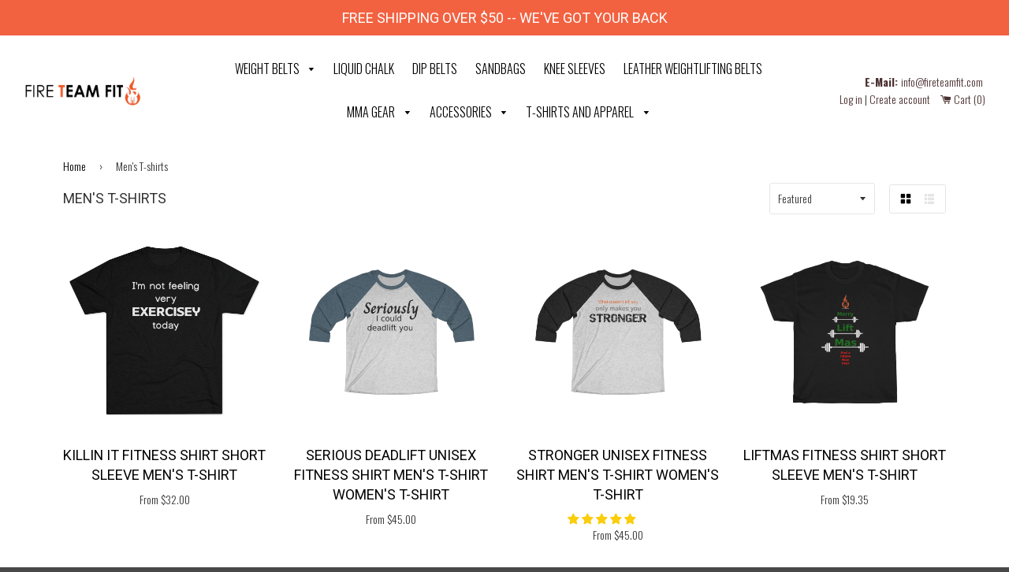

--- FILE ---
content_type: text/html; charset=utf-8
request_url: https://www.fireteamfit.com/collections/t-shirts-mens-t-shirts
body_size: 35087
content:
<!doctype html>
<!--[if IE 8]><html class="no-js lt-ie9" lang="en"> <![endif]-->
<!--[if IE 9 ]><html class="ie9 no-js"> <![endif]-->
<!--[if (gt IE 9)|!(IE)]><!--> <html class="no-js"> <!--<![endif]-->
<head>

  <!-- Basic page needs ================================================== -->
  <meta charset="utf-8">
  <meta http-equiv="X-UA-Compatible" content="IE=edge,chrome=1">

  
  <link rel="shortcut icon" href="//www.fireteamfit.com/cdn/shop/t/9/assets/favicon.png?v=1784421512840474051560390466" type="image/png" />
  

  <!-- Title and description ================================================== -->
  <title>
  Men&#39;s T-shirts &ndash; Fire Team Fit
  </title>
<!-- Custom Fonts -->
  
  
    
      <link href="//fonts.googleapis.com/css?family=.|Roboto:light,normal,bold|Oswald:light,normal,bold|Oswald:light,normal,bold" rel="stylesheet" type="text/css" />
    
    
  <link href="https://fonts.googleapis.com/css?family=Work+Sans" rel="stylesheet">

  

  <!-- Helpers ================================================== -->
  <!-- /snippets/social-meta-tags.liquid -->


  <meta property="og:type" content="website">
  <meta property="og:title" content="Men&#39;s T-shirts">
  
    <meta property="og:image" content="http://www.fireteamfit.com/cdn/shop/t/9/assets/logo.png?v=154989758922663938531560390470">
    <meta property="og:image:secure_url" content="https://www.fireteamfit.com/cdn/shop/t/9/assets/logo.png?v=154989758922663938531560390470">
  

<meta property="og:url" content="https://www.fireteamfit.com/collections/t-shirts-mens-t-shirts">
<meta property="og:site_name" content="Fire Team Fit">



  <meta name="twitter:site" content="@#">


  <meta name="twitter:card" content="summary">



  <link rel="canonical" href="https://www.fireteamfit.com/collections/t-shirts-mens-t-shirts">
  <meta name="viewport" content="width=device-width,initial-scale=1,shrink-to-fit=no">
  <meta name="theme-color" content="#000000">

  <!-- CSS ================================================== -->
  <link href="//www.fireteamfit.com/cdn/shop/t/9/assets/timber.scss.css?v=66983610993753821181674756095" rel="stylesheet" type="text/css" media="all" />

  <!-- Header hook for plugins ================================================== -->
  <script>window.performance && window.performance.mark && window.performance.mark('shopify.content_for_header.start');</script><meta id="shopify-digital-wallet" name="shopify-digital-wallet" content="/16477385/digital_wallets/dialog">
<meta name="shopify-checkout-api-token" content="f8cc76fcf9af6a5c3be3bc2ab9996b11">
<meta id="in-context-paypal-metadata" data-shop-id="16477385" data-venmo-supported="false" data-environment="production" data-locale="en_US" data-paypal-v4="true" data-currency="USD">
<link rel="alternate" type="application/atom+xml" title="Feed" href="/collections/t-shirts-mens-t-shirts.atom" />
<link rel="alternate" type="application/json+oembed" href="https://www.fireteamfit.com/collections/t-shirts-mens-t-shirts.oembed">
<script async="async" src="/checkouts/internal/preloads.js?locale=en-US"></script>
<link rel="preconnect" href="https://shop.app" crossorigin="anonymous">
<script async="async" src="https://shop.app/checkouts/internal/preloads.js?locale=en-US&shop_id=16477385" crossorigin="anonymous"></script>
<script id="apple-pay-shop-capabilities" type="application/json">{"shopId":16477385,"countryCode":"US","currencyCode":"USD","merchantCapabilities":["supports3DS"],"merchantId":"gid:\/\/shopify\/Shop\/16477385","merchantName":"Fire Team Fit","requiredBillingContactFields":["postalAddress","email"],"requiredShippingContactFields":["postalAddress","email"],"shippingType":"shipping","supportedNetworks":["visa","masterCard","amex","discover","elo","jcb"],"total":{"type":"pending","label":"Fire Team Fit","amount":"1.00"},"shopifyPaymentsEnabled":true,"supportsSubscriptions":true}</script>
<script id="shopify-features" type="application/json">{"accessToken":"f8cc76fcf9af6a5c3be3bc2ab9996b11","betas":["rich-media-storefront-analytics"],"domain":"www.fireteamfit.com","predictiveSearch":true,"shopId":16477385,"locale":"en"}</script>
<script>var Shopify = Shopify || {};
Shopify.shop = "fire-team-fit.myshopify.com";
Shopify.locale = "en";
Shopify.currency = {"active":"USD","rate":"1.0"};
Shopify.country = "US";
Shopify.theme = {"name":"bgs-theme-1-3__6_2019","id":40178122787,"schema_name":null,"schema_version":null,"theme_store_id":null,"role":"main"};
Shopify.theme.handle = "null";
Shopify.theme.style = {"id":null,"handle":null};
Shopify.cdnHost = "www.fireteamfit.com/cdn";
Shopify.routes = Shopify.routes || {};
Shopify.routes.root = "/";</script>
<script type="module">!function(o){(o.Shopify=o.Shopify||{}).modules=!0}(window);</script>
<script>!function(o){function n(){var o=[];function n(){o.push(Array.prototype.slice.apply(arguments))}return n.q=o,n}var t=o.Shopify=o.Shopify||{};t.loadFeatures=n(),t.autoloadFeatures=n()}(window);</script>
<script>
  window.ShopifyPay = window.ShopifyPay || {};
  window.ShopifyPay.apiHost = "shop.app\/pay";
  window.ShopifyPay.redirectState = null;
</script>
<script id="shop-js-analytics" type="application/json">{"pageType":"collection"}</script>
<script defer="defer" async type="module" src="//www.fireteamfit.com/cdn/shopifycloud/shop-js/modules/v2/client.init-shop-cart-sync_WVOgQShq.en.esm.js"></script>
<script defer="defer" async type="module" src="//www.fireteamfit.com/cdn/shopifycloud/shop-js/modules/v2/chunk.common_C_13GLB1.esm.js"></script>
<script defer="defer" async type="module" src="//www.fireteamfit.com/cdn/shopifycloud/shop-js/modules/v2/chunk.modal_CLfMGd0m.esm.js"></script>
<script type="module">
  await import("//www.fireteamfit.com/cdn/shopifycloud/shop-js/modules/v2/client.init-shop-cart-sync_WVOgQShq.en.esm.js");
await import("//www.fireteamfit.com/cdn/shopifycloud/shop-js/modules/v2/chunk.common_C_13GLB1.esm.js");
await import("//www.fireteamfit.com/cdn/shopifycloud/shop-js/modules/v2/chunk.modal_CLfMGd0m.esm.js");

  window.Shopify.SignInWithShop?.initShopCartSync?.({"fedCMEnabled":true,"windoidEnabled":true});

</script>
<script>
  window.Shopify = window.Shopify || {};
  if (!window.Shopify.featureAssets) window.Shopify.featureAssets = {};
  window.Shopify.featureAssets['shop-js'] = {"shop-cart-sync":["modules/v2/client.shop-cart-sync_DuR37GeY.en.esm.js","modules/v2/chunk.common_C_13GLB1.esm.js","modules/v2/chunk.modal_CLfMGd0m.esm.js"],"init-fed-cm":["modules/v2/client.init-fed-cm_BucUoe6W.en.esm.js","modules/v2/chunk.common_C_13GLB1.esm.js","modules/v2/chunk.modal_CLfMGd0m.esm.js"],"shop-toast-manager":["modules/v2/client.shop-toast-manager_B0JfrpKj.en.esm.js","modules/v2/chunk.common_C_13GLB1.esm.js","modules/v2/chunk.modal_CLfMGd0m.esm.js"],"init-shop-cart-sync":["modules/v2/client.init-shop-cart-sync_WVOgQShq.en.esm.js","modules/v2/chunk.common_C_13GLB1.esm.js","modules/v2/chunk.modal_CLfMGd0m.esm.js"],"shop-button":["modules/v2/client.shop-button_B_U3bv27.en.esm.js","modules/v2/chunk.common_C_13GLB1.esm.js","modules/v2/chunk.modal_CLfMGd0m.esm.js"],"init-windoid":["modules/v2/client.init-windoid_DuP9q_di.en.esm.js","modules/v2/chunk.common_C_13GLB1.esm.js","modules/v2/chunk.modal_CLfMGd0m.esm.js"],"shop-cash-offers":["modules/v2/client.shop-cash-offers_BmULhtno.en.esm.js","modules/v2/chunk.common_C_13GLB1.esm.js","modules/v2/chunk.modal_CLfMGd0m.esm.js"],"pay-button":["modules/v2/client.pay-button_CrPSEbOK.en.esm.js","modules/v2/chunk.common_C_13GLB1.esm.js","modules/v2/chunk.modal_CLfMGd0m.esm.js"],"init-customer-accounts":["modules/v2/client.init-customer-accounts_jNk9cPYQ.en.esm.js","modules/v2/client.shop-login-button_DJ5ldayH.en.esm.js","modules/v2/chunk.common_C_13GLB1.esm.js","modules/v2/chunk.modal_CLfMGd0m.esm.js"],"avatar":["modules/v2/client.avatar_BTnouDA3.en.esm.js"],"checkout-modal":["modules/v2/client.checkout-modal_pBPyh9w8.en.esm.js","modules/v2/chunk.common_C_13GLB1.esm.js","modules/v2/chunk.modal_CLfMGd0m.esm.js"],"init-shop-for-new-customer-accounts":["modules/v2/client.init-shop-for-new-customer-accounts_BUoCy7a5.en.esm.js","modules/v2/client.shop-login-button_DJ5ldayH.en.esm.js","modules/v2/chunk.common_C_13GLB1.esm.js","modules/v2/chunk.modal_CLfMGd0m.esm.js"],"init-customer-accounts-sign-up":["modules/v2/client.init-customer-accounts-sign-up_CnczCz9H.en.esm.js","modules/v2/client.shop-login-button_DJ5ldayH.en.esm.js","modules/v2/chunk.common_C_13GLB1.esm.js","modules/v2/chunk.modal_CLfMGd0m.esm.js"],"init-shop-email-lookup-coordinator":["modules/v2/client.init-shop-email-lookup-coordinator_CzjY5t9o.en.esm.js","modules/v2/chunk.common_C_13GLB1.esm.js","modules/v2/chunk.modal_CLfMGd0m.esm.js"],"shop-follow-button":["modules/v2/client.shop-follow-button_CsYC63q7.en.esm.js","modules/v2/chunk.common_C_13GLB1.esm.js","modules/v2/chunk.modal_CLfMGd0m.esm.js"],"shop-login-button":["modules/v2/client.shop-login-button_DJ5ldayH.en.esm.js","modules/v2/chunk.common_C_13GLB1.esm.js","modules/v2/chunk.modal_CLfMGd0m.esm.js"],"shop-login":["modules/v2/client.shop-login_B9ccPdmx.en.esm.js","modules/v2/chunk.common_C_13GLB1.esm.js","modules/v2/chunk.modal_CLfMGd0m.esm.js"],"lead-capture":["modules/v2/client.lead-capture_D0K_KgYb.en.esm.js","modules/v2/chunk.common_C_13GLB1.esm.js","modules/v2/chunk.modal_CLfMGd0m.esm.js"],"payment-terms":["modules/v2/client.payment-terms_BWmiNN46.en.esm.js","modules/v2/chunk.common_C_13GLB1.esm.js","modules/v2/chunk.modal_CLfMGd0m.esm.js"]};
</script>
<script>(function() {
  var isLoaded = false;
  function asyncLoad() {
    if (isLoaded) return;
    isLoaded = true;
    var urls = ["https:\/\/chimpstatic.com\/mcjs-connected\/js\/users\/59b5e80907a1af397daf735bb\/2672c4b8121a47e359ad07380.js?shop=fire-team-fit.myshopify.com","https:\/\/chimpstatic.com\/mcjs-connected\/js\/users\/59b5e80907a1af397daf735bb\/2672c4b8121a47e359ad07380.js?shop=fire-team-fit.myshopify.com","\/\/shopify.privy.com\/widget.js?shop=fire-team-fit.myshopify.com","https:\/\/cdn.wheelio-app.com\/app\/index.min.js?version=20251118080645537\u0026shop=fire-team-fit.myshopify.com","https:\/\/static.klaviyo.com\/onsite\/js\/M8eqzZ\/klaviyo.js?company_id=M8eqzZ\u0026shop=fire-team-fit.myshopify.com"];
    for (var i = 0; i < urls.length; i++) {
      var s = document.createElement('script');
      s.type = 'text/javascript';
      s.async = true;
      s.src = urls[i];
      var x = document.getElementsByTagName('script')[0];
      x.parentNode.insertBefore(s, x);
    }
  };
  if(window.attachEvent) {
    window.attachEvent('onload', asyncLoad);
  } else {
    window.addEventListener('load', asyncLoad, false);
  }
})();</script>
<script id="__st">var __st={"a":16477385,"offset":-25200,"reqid":"67937166-39b3-4248-aa97-60e656b0fac8-1769680105","pageurl":"www.fireteamfit.com\/collections\/t-shirts-mens-t-shirts","u":"f6b64e8ec8d2","p":"collection","rtyp":"collection","rid":164437688431};</script>
<script>window.ShopifyPaypalV4VisibilityTracking = true;</script>
<script id="captcha-bootstrap">!function(){'use strict';const t='contact',e='account',n='new_comment',o=[[t,t],['blogs',n],['comments',n],[t,'customer']],c=[[e,'customer_login'],[e,'guest_login'],[e,'recover_customer_password'],[e,'create_customer']],r=t=>t.map((([t,e])=>`form[action*='/${t}']:not([data-nocaptcha='true']) input[name='form_type'][value='${e}']`)).join(','),a=t=>()=>t?[...document.querySelectorAll(t)].map((t=>t.form)):[];function s(){const t=[...o],e=r(t);return a(e)}const i='password',u='form_key',d=['recaptcha-v3-token','g-recaptcha-response','h-captcha-response',i],f=()=>{try{return window.sessionStorage}catch{return}},m='__shopify_v',_=t=>t.elements[u];function p(t,e,n=!1){try{const o=window.sessionStorage,c=JSON.parse(o.getItem(e)),{data:r}=function(t){const{data:e,action:n}=t;return t[m]||n?{data:e,action:n}:{data:t,action:n}}(c);for(const[e,n]of Object.entries(r))t.elements[e]&&(t.elements[e].value=n);n&&o.removeItem(e)}catch(o){console.error('form repopulation failed',{error:o})}}const l='form_type',E='cptcha';function T(t){t.dataset[E]=!0}const w=window,h=w.document,L='Shopify',v='ce_forms',y='captcha';let A=!1;((t,e)=>{const n=(g='f06e6c50-85a8-45c8-87d0-21a2b65856fe',I='https://cdn.shopify.com/shopifycloud/storefront-forms-hcaptcha/ce_storefront_forms_captcha_hcaptcha.v1.5.2.iife.js',D={infoText:'Protected by hCaptcha',privacyText:'Privacy',termsText:'Terms'},(t,e,n)=>{const o=w[L][v],c=o.bindForm;if(c)return c(t,g,e,D).then(n);var r;o.q.push([[t,g,e,D],n]),r=I,A||(h.body.append(Object.assign(h.createElement('script'),{id:'captcha-provider',async:!0,src:r})),A=!0)});var g,I,D;w[L]=w[L]||{},w[L][v]=w[L][v]||{},w[L][v].q=[],w[L][y]=w[L][y]||{},w[L][y].protect=function(t,e){n(t,void 0,e),T(t)},Object.freeze(w[L][y]),function(t,e,n,w,h,L){const[v,y,A,g]=function(t,e,n){const i=e?o:[],u=t?c:[],d=[...i,...u],f=r(d),m=r(i),_=r(d.filter((([t,e])=>n.includes(e))));return[a(f),a(m),a(_),s()]}(w,h,L),I=t=>{const e=t.target;return e instanceof HTMLFormElement?e:e&&e.form},D=t=>v().includes(t);t.addEventListener('submit',(t=>{const e=I(t);if(!e)return;const n=D(e)&&!e.dataset.hcaptchaBound&&!e.dataset.recaptchaBound,o=_(e),c=g().includes(e)&&(!o||!o.value);(n||c)&&t.preventDefault(),c&&!n&&(function(t){try{if(!f())return;!function(t){const e=f();if(!e)return;const n=_(t);if(!n)return;const o=n.value;o&&e.removeItem(o)}(t);const e=Array.from(Array(32),(()=>Math.random().toString(36)[2])).join('');!function(t,e){_(t)||t.append(Object.assign(document.createElement('input'),{type:'hidden',name:u})),t.elements[u].value=e}(t,e),function(t,e){const n=f();if(!n)return;const o=[...t.querySelectorAll(`input[type='${i}']`)].map((({name:t})=>t)),c=[...d,...o],r={};for(const[a,s]of new FormData(t).entries())c.includes(a)||(r[a]=s);n.setItem(e,JSON.stringify({[m]:1,action:t.action,data:r}))}(t,e)}catch(e){console.error('failed to persist form',e)}}(e),e.submit())}));const S=(t,e)=>{t&&!t.dataset[E]&&(n(t,e.some((e=>e===t))),T(t))};for(const o of['focusin','change'])t.addEventListener(o,(t=>{const e=I(t);D(e)&&S(e,y())}));const B=e.get('form_key'),M=e.get(l),P=B&&M;t.addEventListener('DOMContentLoaded',(()=>{const t=y();if(P)for(const e of t)e.elements[l].value===M&&p(e,B);[...new Set([...A(),...v().filter((t=>'true'===t.dataset.shopifyCaptcha))])].forEach((e=>S(e,t)))}))}(h,new URLSearchParams(w.location.search),n,t,e,['guest_login'])})(!0,!0)}();</script>
<script integrity="sha256-4kQ18oKyAcykRKYeNunJcIwy7WH5gtpwJnB7kiuLZ1E=" data-source-attribution="shopify.loadfeatures" defer="defer" src="//www.fireteamfit.com/cdn/shopifycloud/storefront/assets/storefront/load_feature-a0a9edcb.js" crossorigin="anonymous"></script>
<script crossorigin="anonymous" defer="defer" src="//www.fireteamfit.com/cdn/shopifycloud/storefront/assets/shopify_pay/storefront-65b4c6d7.js?v=20250812"></script>
<script data-source-attribution="shopify.dynamic_checkout.dynamic.init">var Shopify=Shopify||{};Shopify.PaymentButton=Shopify.PaymentButton||{isStorefrontPortableWallets:!0,init:function(){window.Shopify.PaymentButton.init=function(){};var t=document.createElement("script");t.src="https://www.fireteamfit.com/cdn/shopifycloud/portable-wallets/latest/portable-wallets.en.js",t.type="module",document.head.appendChild(t)}};
</script>
<script data-source-attribution="shopify.dynamic_checkout.buyer_consent">
  function portableWalletsHideBuyerConsent(e){var t=document.getElementById("shopify-buyer-consent"),n=document.getElementById("shopify-subscription-policy-button");t&&n&&(t.classList.add("hidden"),t.setAttribute("aria-hidden","true"),n.removeEventListener("click",e))}function portableWalletsShowBuyerConsent(e){var t=document.getElementById("shopify-buyer-consent"),n=document.getElementById("shopify-subscription-policy-button");t&&n&&(t.classList.remove("hidden"),t.removeAttribute("aria-hidden"),n.addEventListener("click",e))}window.Shopify?.PaymentButton&&(window.Shopify.PaymentButton.hideBuyerConsent=portableWalletsHideBuyerConsent,window.Shopify.PaymentButton.showBuyerConsent=portableWalletsShowBuyerConsent);
</script>
<script data-source-attribution="shopify.dynamic_checkout.cart.bootstrap">document.addEventListener("DOMContentLoaded",(function(){function t(){return document.querySelector("shopify-accelerated-checkout-cart, shopify-accelerated-checkout")}if(t())Shopify.PaymentButton.init();else{new MutationObserver((function(e,n){t()&&(Shopify.PaymentButton.init(),n.disconnect())})).observe(document.body,{childList:!0,subtree:!0})}}));
</script>
<link id="shopify-accelerated-checkout-styles" rel="stylesheet" media="screen" href="https://www.fireteamfit.com/cdn/shopifycloud/portable-wallets/latest/accelerated-checkout-backwards-compat.css" crossorigin="anonymous">
<style id="shopify-accelerated-checkout-cart">
        #shopify-buyer-consent {
  margin-top: 1em;
  display: inline-block;
  width: 100%;
}

#shopify-buyer-consent.hidden {
  display: none;
}

#shopify-subscription-policy-button {
  background: none;
  border: none;
  padding: 0;
  text-decoration: underline;
  font-size: inherit;
  cursor: pointer;
}

#shopify-subscription-policy-button::before {
  box-shadow: none;
}

      </style>

<script>window.performance && window.performance.mark && window.performance.mark('shopify.content_for_header.end');</script>
  <!-- /snippets/oldIE-js.liquid -->


<!--[if lt IE 9]>
<script src="//cdnjs.cloudflare.com/ajax/libs/html5shiv/3.7.2/html5shiv.min.js" type="text/javascript"></script>
<script src="//www.fireteamfit.com/cdn/shop/t/9/assets/respond.min.js?v=52248677837542619231560390472" type="text/javascript"></script>
<link href="//www.fireteamfit.com/cdn/shop/t/9/assets/respond-proxy.html" id="respond-proxy" rel="respond-proxy" />
<link href="//www.fireteamfit.com/search?q=81be69311a8feaae181926295fca4df4" id="respond-redirect" rel="respond-redirect" />
<script src="//www.fireteamfit.com/search?q=81be69311a8feaae181926295fca4df4" type="text/javascript"></script>
<![endif]-->



  <script src="//ajax.googleapis.com/ajax/libs/jquery/1.12.4/jquery.min.js" type="text/javascript"></script>
  <script src="//www.fireteamfit.com/cdn/shop/t/9/assets/modernizr.min.js?v=137617515274177302221560390470" type="text/javascript"></script>

  
  

<script>
 /* $(document).ready(function(){
  var lis = $(".site-nav__dropdown ul > li");
   
for(var i = 0; i < lis.length; i+=5) {
  lis.slice(i, i+5).wrapAll("<ul></li>");
}
$(".site-nav__dropdown ul > ul").unwrap()
  });*/
  
   $(window).bind("load", function() {
  
  $('.site-nav--has-dropdown .site-nav__dropdown').each(function() {
  var $this = $(this);
  if ($this.find('ul li').length > 5) { //if looking for direct descendants then do .children('div').length
      $this.addClass('megamenu');
  }
});
    
});
  </script>
  
<!-- Start of Judge.me Core -->
<link rel="dns-prefetch" href="https://cdn.judge.me/">
<script data-cfasync='false' class='jdgm-settings-script'>window.jdgmSettings={"pagination":5,"disable_web_reviews":false,"badge_no_review_text":"No reviews","badge_n_reviews_text":"{{ n }} review/reviews","badge_star_color":"#fbcd0a","hide_badge_preview_if_no_reviews":true,"badge_hide_text":false,"enforce_center_preview_badge":false,"widget_title":"Customer Reviews","widget_open_form_text":"Write a review","widget_close_form_text":"Cancel review","widget_refresh_page_text":"Refresh page","widget_summary_text":"Based on {{ number_of_reviews }} review/reviews","widget_no_review_text":"Be the first to write a review","widget_name_field_text":"Display name","widget_verified_name_field_text":"Verified Name (public)","widget_name_placeholder_text":"Display name","widget_required_field_error_text":"This field is required.","widget_email_field_text":"Email address","widget_verified_email_field_text":"Verified Email (private, can not be edited)","widget_email_placeholder_text":"Your email address","widget_email_field_error_text":"Please enter a valid email address.","widget_rating_field_text":"Rating","widget_review_title_field_text":"Review Title","widget_review_title_placeholder_text":"Give your review a title","widget_review_body_field_text":"Review content","widget_review_body_placeholder_text":"Start writing here...","widget_pictures_field_text":"Picture/Video (optional)","widget_submit_review_text":"Submit Review","widget_submit_verified_review_text":"Submit Verified Review","widget_submit_success_msg_with_auto_publish":"Thank you! Please refresh the page in a few moments to see your review. You can remove or edit your review by logging into \u003ca href='https://judge.me/login' target='_blank' rel='nofollow noopener'\u003eJudge.me\u003c/a\u003e","widget_submit_success_msg_no_auto_publish":"Thank you! Your review will be published as soon as it is approved by the shop admin. You can remove or edit your review by logging into \u003ca href='https://judge.me/login' target='_blank' rel='nofollow noopener'\u003eJudge.me\u003c/a\u003e","widget_show_default_reviews_out_of_total_text":"Showing {{ n_reviews_shown }} out of {{ n_reviews }} reviews.","widget_show_all_link_text":"Show all","widget_show_less_link_text":"Show less","widget_author_said_text":"{{ reviewer_name }} said:","widget_days_text":"{{ n }} days ago","widget_weeks_text":"{{ n }} week/weeks ago","widget_months_text":"{{ n }} month/months ago","widget_years_text":"{{ n }} year/years ago","widget_yesterday_text":"Yesterday","widget_today_text":"Today","widget_replied_text":"\u003e\u003e {{ shop_name }} replied:","widget_read_more_text":"Read more","widget_reviewer_name_as_initial":"","widget_rating_filter_color":"#fbcd0a","widget_rating_filter_see_all_text":"See all reviews","widget_sorting_most_recent_text":"Most Recent","widget_sorting_highest_rating_text":"Highest Rating","widget_sorting_lowest_rating_text":"Lowest Rating","widget_sorting_with_pictures_text":"Only Pictures","widget_sorting_most_helpful_text":"Most Helpful","widget_open_question_form_text":"Ask a question","widget_reviews_subtab_text":"Reviews","widget_questions_subtab_text":"Questions","widget_question_label_text":"Question","widget_answer_label_text":"Answer","widget_question_placeholder_text":"Write your question here","widget_submit_question_text":"Submit Question","widget_question_submit_success_text":"Thank you for your question! We will notify you once it gets answered.","widget_star_color":"#fbcd0a","verified_badge_text":"Verified","verified_badge_bg_color":"","verified_badge_text_color":"","verified_badge_placement":"left-of-reviewer-name","widget_review_max_height":"","widget_hide_border":false,"widget_social_share":false,"widget_thumb":false,"widget_review_location_show":false,"widget_location_format":"","all_reviews_include_out_of_store_products":true,"all_reviews_out_of_store_text":"(out of store)","all_reviews_pagination":100,"all_reviews_product_name_prefix_text":"about","enable_review_pictures":false,"enable_question_anwser":false,"widget_theme":"default","review_date_format":"mm/dd/yyyy","default_sort_method":"most-recent","widget_product_reviews_subtab_text":"Product Reviews","widget_shop_reviews_subtab_text":"Shop Reviews","widget_other_products_reviews_text":"Reviews for other products","widget_store_reviews_subtab_text":"Store reviews","widget_no_store_reviews_text":"This store hasn't received any reviews yet","widget_web_restriction_product_reviews_text":"This product hasn't received any reviews yet","widget_no_items_text":"No items found","widget_show_more_text":"Show more","widget_write_a_store_review_text":"Write a Store Review","widget_other_languages_heading":"Reviews in Other Languages","widget_translate_review_text":"Translate review to {{ language }}","widget_translating_review_text":"Translating...","widget_show_original_translation_text":"Show original ({{ language }})","widget_translate_review_failed_text":"Review couldn't be translated.","widget_translate_review_retry_text":"Retry","widget_translate_review_try_again_later_text":"Try again later","show_product_url_for_grouped_product":false,"widget_sorting_pictures_first_text":"Pictures First","show_pictures_on_all_rev_page_mobile":false,"show_pictures_on_all_rev_page_desktop":false,"floating_tab_hide_mobile_install_preference":false,"floating_tab_button_name":"★ Reviews","floating_tab_title":"Let customers speak for us","floating_tab_button_color":"","floating_tab_button_background_color":"","floating_tab_url":"","floating_tab_url_enabled":false,"floating_tab_tab_style":"text","all_reviews_text_badge_text":"Customers rate us {{ shop.metafields.judgeme.all_reviews_rating | round: 1 }}/5 based on {{ shop.metafields.judgeme.all_reviews_count }} reviews.","all_reviews_text_badge_text_branded_style":"{{ shop.metafields.judgeme.all_reviews_rating | round: 1 }} out of 5 stars based on {{ shop.metafields.judgeme.all_reviews_count }} reviews","is_all_reviews_text_badge_a_link":false,"show_stars_for_all_reviews_text_badge":false,"all_reviews_text_badge_url":"","all_reviews_text_style":"text","all_reviews_text_color_style":"judgeme_brand_color","all_reviews_text_color":"#108474","all_reviews_text_show_jm_brand":true,"featured_carousel_show_header":true,"featured_carousel_title":"Let customers speak for us","testimonials_carousel_title":"Customers are saying","videos_carousel_title":"Real customer stories","cards_carousel_title":"Customers are saying","featured_carousel_count_text":"from {{ n }} reviews","featured_carousel_add_link_to_all_reviews_page":false,"featured_carousel_url":"","featured_carousel_show_images":true,"featured_carousel_autoslide_interval":5,"featured_carousel_arrows_on_the_sides":false,"featured_carousel_height":250,"featured_carousel_width":80,"featured_carousel_image_size":0,"featured_carousel_image_height":250,"featured_carousel_arrow_color":"#eeeeee","verified_count_badge_style":"vintage","verified_count_badge_orientation":"horizontal","verified_count_badge_color_style":"judgeme_brand_color","verified_count_badge_color":"#108474","is_verified_count_badge_a_link":false,"verified_count_badge_url":"","verified_count_badge_show_jm_brand":true,"widget_rating_preset_default":5,"widget_first_sub_tab":"product-reviews","widget_show_histogram":true,"widget_histogram_use_custom_color":false,"widget_pagination_use_custom_color":false,"widget_star_use_custom_color":true,"widget_verified_badge_use_custom_color":false,"widget_write_review_use_custom_color":false,"picture_reminder_submit_button":"Upload Pictures","enable_review_videos":false,"mute_video_by_default":false,"widget_sorting_videos_first_text":"Videos First","widget_review_pending_text":"Pending","featured_carousel_items_for_large_screen":3,"social_share_options_order":"Facebook,Twitter","remove_microdata_snippet":false,"disable_json_ld":false,"enable_json_ld_products":false,"preview_badge_show_question_text":false,"preview_badge_no_question_text":"No questions","preview_badge_n_question_text":"{{ number_of_questions }} question/questions","qa_badge_show_icon":false,"qa_badge_position":"same-row","remove_judgeme_branding":false,"widget_add_search_bar":false,"widget_search_bar_placeholder":"Search","widget_sorting_verified_only_text":"Verified only","featured_carousel_theme":"default","featured_carousel_show_rating":true,"featured_carousel_show_title":true,"featured_carousel_show_body":true,"featured_carousel_show_date":false,"featured_carousel_show_reviewer":true,"featured_carousel_show_product":false,"featured_carousel_header_background_color":"#108474","featured_carousel_header_text_color":"#ffffff","featured_carousel_name_product_separator":"reviewed","featured_carousel_full_star_background":"#108474","featured_carousel_empty_star_background":"#dadada","featured_carousel_vertical_theme_background":"#f9fafb","featured_carousel_verified_badge_enable":false,"featured_carousel_verified_badge_color":"#108474","featured_carousel_border_style":"round","featured_carousel_review_line_length_limit":3,"featured_carousel_more_reviews_button_text":"Read more reviews","featured_carousel_view_product_button_text":"View product","all_reviews_page_load_reviews_on":"scroll","all_reviews_page_load_more_text":"Load More Reviews","disable_fb_tab_reviews":false,"enable_ajax_cdn_cache":false,"widget_public_name_text":"displayed publicly like","default_reviewer_name":"John Smith","default_reviewer_name_has_non_latin":true,"widget_reviewer_anonymous":"Anonymous","medals_widget_title":"Judge.me Review Medals","medals_widget_background_color":"#f9fafb","medals_widget_position":"footer_all_pages","medals_widget_border_color":"#f9fafb","medals_widget_verified_text_position":"left","medals_widget_use_monochromatic_version":false,"medals_widget_elements_color":"#108474","show_reviewer_avatar":true,"widget_invalid_yt_video_url_error_text":"Not a YouTube video URL","widget_max_length_field_error_text":"Please enter no more than {0} characters.","widget_show_country_flag":false,"widget_show_collected_via_shop_app":true,"widget_verified_by_shop_badge_style":"light","widget_verified_by_shop_text":"Verified by Shop","widget_show_photo_gallery":false,"widget_load_with_code_splitting":true,"widget_ugc_install_preference":false,"widget_ugc_title":"Made by us, Shared by you","widget_ugc_subtitle":"Tag us to see your picture featured in our page","widget_ugc_arrows_color":"#ffffff","widget_ugc_primary_button_text":"Buy Now","widget_ugc_primary_button_background_color":"#108474","widget_ugc_primary_button_text_color":"#ffffff","widget_ugc_primary_button_border_width":"0","widget_ugc_primary_button_border_style":"none","widget_ugc_primary_button_border_color":"#108474","widget_ugc_primary_button_border_radius":"25","widget_ugc_secondary_button_text":"Load More","widget_ugc_secondary_button_background_color":"#ffffff","widget_ugc_secondary_button_text_color":"#108474","widget_ugc_secondary_button_border_width":"2","widget_ugc_secondary_button_border_style":"solid","widget_ugc_secondary_button_border_color":"#108474","widget_ugc_secondary_button_border_radius":"25","widget_ugc_reviews_button_text":"View Reviews","widget_ugc_reviews_button_background_color":"#ffffff","widget_ugc_reviews_button_text_color":"#108474","widget_ugc_reviews_button_border_width":"2","widget_ugc_reviews_button_border_style":"solid","widget_ugc_reviews_button_border_color":"#108474","widget_ugc_reviews_button_border_radius":"25","widget_ugc_reviews_button_link_to":"judgeme-reviews-page","widget_ugc_show_post_date":true,"widget_ugc_max_width":"800","widget_rating_metafield_value_type":true,"widget_primary_color":"#108474","widget_enable_secondary_color":false,"widget_secondary_color":"#edf5f5","widget_summary_average_rating_text":"{{ average_rating }} out of 5","widget_media_grid_title":"Customer photos \u0026 videos","widget_media_grid_see_more_text":"See more","widget_round_style":false,"widget_show_product_medals":true,"widget_verified_by_judgeme_text":"Verified by Judge.me","widget_show_store_medals":true,"widget_verified_by_judgeme_text_in_store_medals":"Verified by Judge.me","widget_media_field_exceed_quantity_message":"Sorry, we can only accept {{ max_media }} for one review.","widget_media_field_exceed_limit_message":"{{ file_name }} is too large, please select a {{ media_type }} less than {{ size_limit }}MB.","widget_review_submitted_text":"Review Submitted!","widget_question_submitted_text":"Question Submitted!","widget_close_form_text_question":"Cancel","widget_write_your_answer_here_text":"Write your answer here","widget_enabled_branded_link":true,"widget_show_collected_by_judgeme":false,"widget_reviewer_name_color":"","widget_write_review_text_color":"","widget_write_review_bg_color":"","widget_collected_by_judgeme_text":"collected by Judge.me","widget_pagination_type":"standard","widget_load_more_text":"Load More","widget_load_more_color":"#108474","widget_full_review_text":"Full Review","widget_read_more_reviews_text":"Read More Reviews","widget_read_questions_text":"Read Questions","widget_questions_and_answers_text":"Questions \u0026 Answers","widget_verified_by_text":"Verified by","widget_verified_text":"Verified","widget_number_of_reviews_text":"{{ number_of_reviews }} reviews","widget_back_button_text":"Back","widget_next_button_text":"Next","widget_custom_forms_filter_button":"Filters","custom_forms_style":"vertical","widget_show_review_information":false,"how_reviews_are_collected":"How reviews are collected?","widget_show_review_keywords":false,"widget_gdpr_statement":"How we use your data: We'll only contact you about the review you left, and only if necessary. By submitting your review, you agree to Judge.me's \u003ca href='https://judge.me/terms' target='_blank' rel='nofollow noopener'\u003eterms\u003c/a\u003e, \u003ca href='https://judge.me/privacy' target='_blank' rel='nofollow noopener'\u003eprivacy\u003c/a\u003e and \u003ca href='https://judge.me/content-policy' target='_blank' rel='nofollow noopener'\u003econtent\u003c/a\u003e policies.","widget_multilingual_sorting_enabled":false,"widget_translate_review_content_enabled":false,"widget_translate_review_content_method":"manual","popup_widget_review_selection":"automatically_with_pictures","popup_widget_round_border_style":true,"popup_widget_show_title":true,"popup_widget_show_body":true,"popup_widget_show_reviewer":false,"popup_widget_show_product":true,"popup_widget_show_pictures":true,"popup_widget_use_review_picture":true,"popup_widget_show_on_home_page":true,"popup_widget_show_on_product_page":true,"popup_widget_show_on_collection_page":true,"popup_widget_show_on_cart_page":true,"popup_widget_position":"bottom_left","popup_widget_first_review_delay":5,"popup_widget_duration":5,"popup_widget_interval":5,"popup_widget_review_count":5,"popup_widget_hide_on_mobile":true,"review_snippet_widget_round_border_style":true,"review_snippet_widget_card_color":"#FFFFFF","review_snippet_widget_slider_arrows_background_color":"#FFFFFF","review_snippet_widget_slider_arrows_color":"#000000","review_snippet_widget_star_color":"#108474","show_product_variant":false,"all_reviews_product_variant_label_text":"Variant: ","widget_show_verified_branding":false,"widget_ai_summary_title":"Customers say","widget_ai_summary_disclaimer":"AI-powered review summary based on recent customer reviews","widget_show_ai_summary":false,"widget_show_ai_summary_bg":false,"widget_show_review_title_input":true,"redirect_reviewers_invited_via_email":"review_widget","request_store_review_after_product_review":false,"request_review_other_products_in_order":false,"review_form_color_scheme":"default","review_form_corner_style":"square","review_form_star_color":{},"review_form_text_color":"#333333","review_form_background_color":"#ffffff","review_form_field_background_color":"#fafafa","review_form_button_color":{},"review_form_button_text_color":"#ffffff","review_form_modal_overlay_color":"#000000","review_content_screen_title_text":"How would you rate this product?","review_content_introduction_text":"We would love it if you would share a bit about your experience.","store_review_form_title_text":"How would you rate this store?","store_review_form_introduction_text":"We would love it if you would share a bit about your experience.","show_review_guidance_text":true,"one_star_review_guidance_text":"Poor","five_star_review_guidance_text":"Great","customer_information_screen_title_text":"About you","customer_information_introduction_text":"Please tell us more about you.","custom_questions_screen_title_text":"Your experience in more detail","custom_questions_introduction_text":"Here are a few questions to help us understand more about your experience.","review_submitted_screen_title_text":"Thanks for your review!","review_submitted_screen_thank_you_text":"We are processing it and it will appear on the store soon.","review_submitted_screen_email_verification_text":"Please confirm your email by clicking the link we just sent you. This helps us keep reviews authentic.","review_submitted_request_store_review_text":"Would you like to share your experience of shopping with us?","review_submitted_review_other_products_text":"Would you like to review these products?","store_review_screen_title_text":"Would you like to share your experience of shopping with us?","store_review_introduction_text":"We value your feedback and use it to improve. Please share any thoughts or suggestions you have.","reviewer_media_screen_title_picture_text":"Share a picture","reviewer_media_introduction_picture_text":"Upload a photo to support your review.","reviewer_media_screen_title_video_text":"Share a video","reviewer_media_introduction_video_text":"Upload a video to support your review.","reviewer_media_screen_title_picture_or_video_text":"Share a picture or video","reviewer_media_introduction_picture_or_video_text":"Upload a photo or video to support your review.","reviewer_media_youtube_url_text":"Paste your Youtube URL here","advanced_settings_next_step_button_text":"Next","advanced_settings_close_review_button_text":"Close","modal_write_review_flow":false,"write_review_flow_required_text":"Required","write_review_flow_privacy_message_text":"We respect your privacy.","write_review_flow_anonymous_text":"Post review as anonymous","write_review_flow_visibility_text":"This won't be visible to other customers.","write_review_flow_multiple_selection_help_text":"Select as many as you like","write_review_flow_single_selection_help_text":"Select one option","write_review_flow_required_field_error_text":"This field is required","write_review_flow_invalid_email_error_text":"Please enter a valid email address","write_review_flow_max_length_error_text":"Max. {{ max_length }} characters.","write_review_flow_media_upload_text":"\u003cb\u003eClick to upload\u003c/b\u003e or drag and drop","write_review_flow_gdpr_statement":"We'll only contact you about your review if necessary. By submitting your review, you agree to our \u003ca href='https://judge.me/terms' target='_blank' rel='nofollow noopener'\u003eterms and conditions\u003c/a\u003e and \u003ca href='https://judge.me/privacy' target='_blank' rel='nofollow noopener'\u003eprivacy policy\u003c/a\u003e.","rating_only_reviews_enabled":false,"show_negative_reviews_help_screen":false,"new_review_flow_help_screen_rating_threshold":3,"negative_review_resolution_screen_title_text":"Tell us more","negative_review_resolution_text":"Your experience matters to us. If there were issues with your purchase, we're here to help. Feel free to reach out to us, we'd love the opportunity to make things right.","negative_review_resolution_button_text":"Contact us","negative_review_resolution_proceed_with_review_text":"Leave a review","negative_review_resolution_subject":"Issue with purchase from {{ shop_name }}.{{ order_name }}","preview_badge_collection_page_install_status":false,"widget_review_custom_css":"","preview_badge_custom_css":"","preview_badge_stars_count":"5-stars","featured_carousel_custom_css":"","floating_tab_custom_css":"","all_reviews_widget_custom_css":"","medals_widget_custom_css":"","verified_badge_custom_css":"","all_reviews_text_custom_css":"","transparency_badges_collected_via_store_invite":false,"transparency_badges_from_another_provider":false,"transparency_badges_collected_from_store_visitor":false,"transparency_badges_collected_by_verified_review_provider":false,"transparency_badges_earned_reward":false,"transparency_badges_collected_via_store_invite_text":"Review collected via store invitation","transparency_badges_from_another_provider_text":"Review collected from another provider","transparency_badges_collected_from_store_visitor_text":"Review collected from a store visitor","transparency_badges_written_in_google_text":"Review written in Google","transparency_badges_written_in_etsy_text":"Review written in Etsy","transparency_badges_written_in_shop_app_text":"Review written in Shop App","transparency_badges_earned_reward_text":"Review earned a reward for future purchase","product_review_widget_per_page":10,"widget_store_review_label_text":"Review about the store","checkout_comment_extension_title_on_product_page":"Customer Comments","checkout_comment_extension_num_latest_comment_show":5,"checkout_comment_extension_format":"name_and_timestamp","checkout_comment_customer_name":"last_initial","checkout_comment_comment_notification":true,"preview_badge_collection_page_install_preference":true,"preview_badge_home_page_install_preference":false,"preview_badge_product_page_install_preference":true,"review_widget_install_preference":"","review_carousel_install_preference":true,"floating_reviews_tab_install_preference":"none","verified_reviews_count_badge_install_preference":false,"all_reviews_text_install_preference":false,"review_widget_best_location":true,"judgeme_medals_install_preference":false,"review_widget_revamp_enabled":false,"review_widget_qna_enabled":false,"review_widget_header_theme":"minimal","review_widget_widget_title_enabled":true,"review_widget_header_text_size":"medium","review_widget_header_text_weight":"regular","review_widget_average_rating_style":"compact","review_widget_bar_chart_enabled":true,"review_widget_bar_chart_type":"numbers","review_widget_bar_chart_style":"standard","review_widget_expanded_media_gallery_enabled":false,"review_widget_reviews_section_theme":"standard","review_widget_image_style":"thumbnails","review_widget_review_image_ratio":"square","review_widget_stars_size":"medium","review_widget_verified_badge":"standard_text","review_widget_review_title_text_size":"medium","review_widget_review_text_size":"medium","review_widget_review_text_length":"medium","review_widget_number_of_columns_desktop":3,"review_widget_carousel_transition_speed":5,"review_widget_custom_questions_answers_display":"always","review_widget_button_text_color":"#FFFFFF","review_widget_text_color":"#000000","review_widget_lighter_text_color":"#7B7B7B","review_widget_corner_styling":"soft","review_widget_review_word_singular":"review","review_widget_review_word_plural":"reviews","review_widget_voting_label":"Helpful?","review_widget_shop_reply_label":"Reply from {{ shop_name }}:","review_widget_filters_title":"Filters","qna_widget_question_word_singular":"Question","qna_widget_question_word_plural":"Questions","qna_widget_answer_reply_label":"Answer from {{ answerer_name }}:","qna_content_screen_title_text":"Ask a question about this product","qna_widget_question_required_field_error_text":"Please enter your question.","qna_widget_flow_gdpr_statement":"We'll only contact you about your question if necessary. By submitting your question, you agree to our \u003ca href='https://judge.me/terms' target='_blank' rel='nofollow noopener'\u003eterms and conditions\u003c/a\u003e and \u003ca href='https://judge.me/privacy' target='_blank' rel='nofollow noopener'\u003eprivacy policy\u003c/a\u003e.","qna_widget_question_submitted_text":"Thanks for your question!","qna_widget_close_form_text_question":"Close","qna_widget_question_submit_success_text":"We’ll notify you by email when your question is answered.","all_reviews_widget_v2025_enabled":false,"all_reviews_widget_v2025_header_theme":"default","all_reviews_widget_v2025_widget_title_enabled":true,"all_reviews_widget_v2025_header_text_size":"medium","all_reviews_widget_v2025_header_text_weight":"regular","all_reviews_widget_v2025_average_rating_style":"compact","all_reviews_widget_v2025_bar_chart_enabled":true,"all_reviews_widget_v2025_bar_chart_type":"numbers","all_reviews_widget_v2025_bar_chart_style":"standard","all_reviews_widget_v2025_expanded_media_gallery_enabled":false,"all_reviews_widget_v2025_show_store_medals":true,"all_reviews_widget_v2025_show_photo_gallery":true,"all_reviews_widget_v2025_show_review_keywords":false,"all_reviews_widget_v2025_show_ai_summary":false,"all_reviews_widget_v2025_show_ai_summary_bg":false,"all_reviews_widget_v2025_add_search_bar":false,"all_reviews_widget_v2025_default_sort_method":"most-recent","all_reviews_widget_v2025_reviews_per_page":10,"all_reviews_widget_v2025_reviews_section_theme":"default","all_reviews_widget_v2025_image_style":"thumbnails","all_reviews_widget_v2025_review_image_ratio":"square","all_reviews_widget_v2025_stars_size":"medium","all_reviews_widget_v2025_verified_badge":"bold_badge","all_reviews_widget_v2025_review_title_text_size":"medium","all_reviews_widget_v2025_review_text_size":"medium","all_reviews_widget_v2025_review_text_length":"medium","all_reviews_widget_v2025_number_of_columns_desktop":3,"all_reviews_widget_v2025_carousel_transition_speed":5,"all_reviews_widget_v2025_custom_questions_answers_display":"always","all_reviews_widget_v2025_show_product_variant":false,"all_reviews_widget_v2025_show_reviewer_avatar":true,"all_reviews_widget_v2025_reviewer_name_as_initial":"","all_reviews_widget_v2025_review_location_show":false,"all_reviews_widget_v2025_location_format":"","all_reviews_widget_v2025_show_country_flag":false,"all_reviews_widget_v2025_verified_by_shop_badge_style":"light","all_reviews_widget_v2025_social_share":false,"all_reviews_widget_v2025_social_share_options_order":"Facebook,Twitter,LinkedIn,Pinterest","all_reviews_widget_v2025_pagination_type":"standard","all_reviews_widget_v2025_button_text_color":"#FFFFFF","all_reviews_widget_v2025_text_color":"#000000","all_reviews_widget_v2025_lighter_text_color":"#7B7B7B","all_reviews_widget_v2025_corner_styling":"soft","all_reviews_widget_v2025_title":"Customer reviews","all_reviews_widget_v2025_ai_summary_title":"Customers say about this store","all_reviews_widget_v2025_no_review_text":"Be the first to write a review","platform":"shopify","branding_url":"https://app.judge.me/reviews/stores/www.fireteamfit.com","branding_text":"Powered by Judge.me","locale":"en","reply_name":"Fire Team Fit","widget_version":"2.1","footer":true,"autopublish":true,"review_dates":true,"enable_custom_form":false,"shop_use_review_site":true,"shop_locale":"en","enable_multi_locales_translations":false,"show_review_title_input":true,"review_verification_email_status":"always","can_be_branded":true,"reply_name_text":"Fire Team Fit"};</script> <style class='jdgm-settings-style'>.jdgm-xx{left:0}:not(.jdgm-prev-badge__stars)>.jdgm-star{color:#fbcd0a}.jdgm-histogram .jdgm-star.jdgm-star{color:#fbcd0a}.jdgm-preview-badge .jdgm-star.jdgm-star{color:#fbcd0a}.jdgm-histogram .jdgm-histogram__bar-content{background:#fbcd0a}.jdgm-histogram .jdgm-histogram__bar:after{background:#fbcd0a}.jdgm-prev-badge[data-average-rating='0.00']{display:none !important}.jdgm-author-all-initials{display:none !important}.jdgm-author-last-initial{display:none !important}.jdgm-rev-widg__title{visibility:hidden}.jdgm-rev-widg__summary-text{visibility:hidden}.jdgm-prev-badge__text{visibility:hidden}.jdgm-rev__replier:before{content:'Fire Team Fit'}.jdgm-rev__prod-link-prefix:before{content:'about'}.jdgm-rev__variant-label:before{content:'Variant: '}.jdgm-rev__out-of-store-text:before{content:'(out of store)'}@media only screen and (min-width: 768px){.jdgm-rev__pics .jdgm-rev_all-rev-page-picture-separator,.jdgm-rev__pics .jdgm-rev__product-picture{display:none}}@media only screen and (max-width: 768px){.jdgm-rev__pics .jdgm-rev_all-rev-page-picture-separator,.jdgm-rev__pics .jdgm-rev__product-picture{display:none}}.jdgm-preview-badge[data-template="index"]{display:none !important}.jdgm-verified-count-badget[data-from-snippet="true"]{display:none !important}.jdgm-all-reviews-text[data-from-snippet="true"]{display:none !important}.jdgm-medals-section[data-from-snippet="true"]{display:none !important}.jdgm-ugc-media-wrapper[data-from-snippet="true"]{display:none !important}.jdgm-rev__transparency-badge[data-badge-type="review_collected_via_store_invitation"]{display:none !important}.jdgm-rev__transparency-badge[data-badge-type="review_collected_from_another_provider"]{display:none !important}.jdgm-rev__transparency-badge[data-badge-type="review_collected_from_store_visitor"]{display:none !important}.jdgm-rev__transparency-badge[data-badge-type="review_written_in_etsy"]{display:none !important}.jdgm-rev__transparency-badge[data-badge-type="review_written_in_google_business"]{display:none !important}.jdgm-rev__transparency-badge[data-badge-type="review_written_in_shop_app"]{display:none !important}.jdgm-rev__transparency-badge[data-badge-type="review_earned_for_future_purchase"]{display:none !important}
</style> <style class='jdgm-settings-style'></style>

  
  
  
  <style class='jdgm-miracle-styles'>
  @-webkit-keyframes jdgm-spin{0%{-webkit-transform:rotate(0deg);-ms-transform:rotate(0deg);transform:rotate(0deg)}100%{-webkit-transform:rotate(359deg);-ms-transform:rotate(359deg);transform:rotate(359deg)}}@keyframes jdgm-spin{0%{-webkit-transform:rotate(0deg);-ms-transform:rotate(0deg);transform:rotate(0deg)}100%{-webkit-transform:rotate(359deg);-ms-transform:rotate(359deg);transform:rotate(359deg)}}@font-face{font-family:'JudgemeStar';src:url("[data-uri]") format("woff");font-weight:normal;font-style:normal}.jdgm-star{font-family:'JudgemeStar';display:inline !important;text-decoration:none !important;padding:0 4px 0 0 !important;margin:0 !important;font-weight:bold;opacity:1;-webkit-font-smoothing:antialiased;-moz-osx-font-smoothing:grayscale}.jdgm-star:hover{opacity:1}.jdgm-star:last-of-type{padding:0 !important}.jdgm-star.jdgm--on:before{content:"\e000"}.jdgm-star.jdgm--off:before{content:"\e001"}.jdgm-star.jdgm--half:before{content:"\e002"}.jdgm-widget *{margin:0;line-height:1.4;-webkit-box-sizing:border-box;-moz-box-sizing:border-box;box-sizing:border-box;-webkit-overflow-scrolling:touch}.jdgm-hidden{display:none !important;visibility:hidden !important}.jdgm-temp-hidden{display:none}.jdgm-spinner{width:40px;height:40px;margin:auto;border-radius:50%;border-top:2px solid #eee;border-right:2px solid #eee;border-bottom:2px solid #eee;border-left:2px solid #ccc;-webkit-animation:jdgm-spin 0.8s infinite linear;animation:jdgm-spin 0.8s infinite linear}.jdgm-prev-badge{display:block !important}

</style>


  
  
   


<script data-cfasync='false' class='jdgm-script'>
!function(e){window.jdgm=window.jdgm||{},jdgm.CDN_HOST="https://cdn.judge.me/",
jdgm.docReady=function(d){(e.attachEvent?"complete"===e.readyState:"loading"!==e.readyState)?
setTimeout(d,0):e.addEventListener("DOMContentLoaded",d)},jdgm.loadCSS=function(d,t,o,s){
!o&&jdgm.loadCSS.requestedUrls.indexOf(d)>=0||(jdgm.loadCSS.requestedUrls.push(d),
(s=e.createElement("link")).rel="stylesheet",s.class="jdgm-stylesheet",s.media="nope!",
s.href=d,s.onload=function(){this.media="all",t&&setTimeout(t)},e.body.appendChild(s))},
jdgm.loadCSS.requestedUrls=[],jdgm.docReady(function(){(window.jdgmLoadCSS||e.querySelectorAll(
".jdgm-widget, .jdgm-all-reviews-page").length>0)&&(jdgmSettings.widget_load_with_code_splitting?
parseFloat(jdgmSettings.widget_version)>=3?jdgm.loadCSS(jdgm.CDN_HOST+"widget_v3/base.css"):
jdgm.loadCSS(jdgm.CDN_HOST+"widget/base.css"):jdgm.loadCSS(jdgm.CDN_HOST+"shopify_v2.css"))})}(document);
</script>
<script async data-cfasync="false" type="text/javascript" src="https://cdn.judge.me/loader.js"></script>

<noscript><link rel="stylesheet" type="text/css" media="all" href="https://cdn.judge.me/shopify_v2.css"></noscript>
<!-- End of Judge.me Core -->


<link href="https://monorail-edge.shopifysvc.com" rel="dns-prefetch">
<script>(function(){if ("sendBeacon" in navigator && "performance" in window) {try {var session_token_from_headers = performance.getEntriesByType('navigation')[0].serverTiming.find(x => x.name == '_s').description;} catch {var session_token_from_headers = undefined;}var session_cookie_matches = document.cookie.match(/_shopify_s=([^;]*)/);var session_token_from_cookie = session_cookie_matches && session_cookie_matches.length === 2 ? session_cookie_matches[1] : "";var session_token = session_token_from_headers || session_token_from_cookie || "";function handle_abandonment_event(e) {var entries = performance.getEntries().filter(function(entry) {return /monorail-edge.shopifysvc.com/.test(entry.name);});if (!window.abandonment_tracked && entries.length === 0) {window.abandonment_tracked = true;var currentMs = Date.now();var navigation_start = performance.timing.navigationStart;var payload = {shop_id: 16477385,url: window.location.href,navigation_start,duration: currentMs - navigation_start,session_token,page_type: "collection"};window.navigator.sendBeacon("https://monorail-edge.shopifysvc.com/v1/produce", JSON.stringify({schema_id: "online_store_buyer_site_abandonment/1.1",payload: payload,metadata: {event_created_at_ms: currentMs,event_sent_at_ms: currentMs}}));}}window.addEventListener('pagehide', handle_abandonment_event);}}());</script>
<script id="web-pixels-manager-setup">(function e(e,d,r,n,o){if(void 0===o&&(o={}),!Boolean(null===(a=null===(i=window.Shopify)||void 0===i?void 0:i.analytics)||void 0===a?void 0:a.replayQueue)){var i,a;window.Shopify=window.Shopify||{};var t=window.Shopify;t.analytics=t.analytics||{};var s=t.analytics;s.replayQueue=[],s.publish=function(e,d,r){return s.replayQueue.push([e,d,r]),!0};try{self.performance.mark("wpm:start")}catch(e){}var l=function(){var e={modern:/Edge?\/(1{2}[4-9]|1[2-9]\d|[2-9]\d{2}|\d{4,})\.\d+(\.\d+|)|Firefox\/(1{2}[4-9]|1[2-9]\d|[2-9]\d{2}|\d{4,})\.\d+(\.\d+|)|Chrom(ium|e)\/(9{2}|\d{3,})\.\d+(\.\d+|)|(Maci|X1{2}).+ Version\/(15\.\d+|(1[6-9]|[2-9]\d|\d{3,})\.\d+)([,.]\d+|)( \(\w+\)|)( Mobile\/\w+|) Safari\/|Chrome.+OPR\/(9{2}|\d{3,})\.\d+\.\d+|(CPU[ +]OS|iPhone[ +]OS|CPU[ +]iPhone|CPU IPhone OS|CPU iPad OS)[ +]+(15[._]\d+|(1[6-9]|[2-9]\d|\d{3,})[._]\d+)([._]\d+|)|Android:?[ /-](13[3-9]|1[4-9]\d|[2-9]\d{2}|\d{4,})(\.\d+|)(\.\d+|)|Android.+Firefox\/(13[5-9]|1[4-9]\d|[2-9]\d{2}|\d{4,})\.\d+(\.\d+|)|Android.+Chrom(ium|e)\/(13[3-9]|1[4-9]\d|[2-9]\d{2}|\d{4,})\.\d+(\.\d+|)|SamsungBrowser\/([2-9]\d|\d{3,})\.\d+/,legacy:/Edge?\/(1[6-9]|[2-9]\d|\d{3,})\.\d+(\.\d+|)|Firefox\/(5[4-9]|[6-9]\d|\d{3,})\.\d+(\.\d+|)|Chrom(ium|e)\/(5[1-9]|[6-9]\d|\d{3,})\.\d+(\.\d+|)([\d.]+$|.*Safari\/(?![\d.]+ Edge\/[\d.]+$))|(Maci|X1{2}).+ Version\/(10\.\d+|(1[1-9]|[2-9]\d|\d{3,})\.\d+)([,.]\d+|)( \(\w+\)|)( Mobile\/\w+|) Safari\/|Chrome.+OPR\/(3[89]|[4-9]\d|\d{3,})\.\d+\.\d+|(CPU[ +]OS|iPhone[ +]OS|CPU[ +]iPhone|CPU IPhone OS|CPU iPad OS)[ +]+(10[._]\d+|(1[1-9]|[2-9]\d|\d{3,})[._]\d+)([._]\d+|)|Android:?[ /-](13[3-9]|1[4-9]\d|[2-9]\d{2}|\d{4,})(\.\d+|)(\.\d+|)|Mobile Safari.+OPR\/([89]\d|\d{3,})\.\d+\.\d+|Android.+Firefox\/(13[5-9]|1[4-9]\d|[2-9]\d{2}|\d{4,})\.\d+(\.\d+|)|Android.+Chrom(ium|e)\/(13[3-9]|1[4-9]\d|[2-9]\d{2}|\d{4,})\.\d+(\.\d+|)|Android.+(UC? ?Browser|UCWEB|U3)[ /]?(15\.([5-9]|\d{2,})|(1[6-9]|[2-9]\d|\d{3,})\.\d+)\.\d+|SamsungBrowser\/(5\.\d+|([6-9]|\d{2,})\.\d+)|Android.+MQ{2}Browser\/(14(\.(9|\d{2,})|)|(1[5-9]|[2-9]\d|\d{3,})(\.\d+|))(\.\d+|)|K[Aa][Ii]OS\/(3\.\d+|([4-9]|\d{2,})\.\d+)(\.\d+|)/},d=e.modern,r=e.legacy,n=navigator.userAgent;return n.match(d)?"modern":n.match(r)?"legacy":"unknown"}(),u="modern"===l?"modern":"legacy",c=(null!=n?n:{modern:"",legacy:""})[u],f=function(e){return[e.baseUrl,"/wpm","/b",e.hashVersion,"modern"===e.buildTarget?"m":"l",".js"].join("")}({baseUrl:d,hashVersion:r,buildTarget:u}),m=function(e){var d=e.version,r=e.bundleTarget,n=e.surface,o=e.pageUrl,i=e.monorailEndpoint;return{emit:function(e){var a=e.status,t=e.errorMsg,s=(new Date).getTime(),l=JSON.stringify({metadata:{event_sent_at_ms:s},events:[{schema_id:"web_pixels_manager_load/3.1",payload:{version:d,bundle_target:r,page_url:o,status:a,surface:n,error_msg:t},metadata:{event_created_at_ms:s}}]});if(!i)return console&&console.warn&&console.warn("[Web Pixels Manager] No Monorail endpoint provided, skipping logging."),!1;try{return self.navigator.sendBeacon.bind(self.navigator)(i,l)}catch(e){}var u=new XMLHttpRequest;try{return u.open("POST",i,!0),u.setRequestHeader("Content-Type","text/plain"),u.send(l),!0}catch(e){return console&&console.warn&&console.warn("[Web Pixels Manager] Got an unhandled error while logging to Monorail."),!1}}}}({version:r,bundleTarget:l,surface:e.surface,pageUrl:self.location.href,monorailEndpoint:e.monorailEndpoint});try{o.browserTarget=l,function(e){var d=e.src,r=e.async,n=void 0===r||r,o=e.onload,i=e.onerror,a=e.sri,t=e.scriptDataAttributes,s=void 0===t?{}:t,l=document.createElement("script"),u=document.querySelector("head"),c=document.querySelector("body");if(l.async=n,l.src=d,a&&(l.integrity=a,l.crossOrigin="anonymous"),s)for(var f in s)if(Object.prototype.hasOwnProperty.call(s,f))try{l.dataset[f]=s[f]}catch(e){}if(o&&l.addEventListener("load",o),i&&l.addEventListener("error",i),u)u.appendChild(l);else{if(!c)throw new Error("Did not find a head or body element to append the script");c.appendChild(l)}}({src:f,async:!0,onload:function(){if(!function(){var e,d;return Boolean(null===(d=null===(e=window.Shopify)||void 0===e?void 0:e.analytics)||void 0===d?void 0:d.initialized)}()){var d=window.webPixelsManager.init(e)||void 0;if(d){var r=window.Shopify.analytics;r.replayQueue.forEach((function(e){var r=e[0],n=e[1],o=e[2];d.publishCustomEvent(r,n,o)})),r.replayQueue=[],r.publish=d.publishCustomEvent,r.visitor=d.visitor,r.initialized=!0}}},onerror:function(){return m.emit({status:"failed",errorMsg:"".concat(f," has failed to load")})},sri:function(e){var d=/^sha384-[A-Za-z0-9+/=]+$/;return"string"==typeof e&&d.test(e)}(c)?c:"",scriptDataAttributes:o}),m.emit({status:"loading"})}catch(e){m.emit({status:"failed",errorMsg:(null==e?void 0:e.message)||"Unknown error"})}}})({shopId: 16477385,storefrontBaseUrl: "https://www.fireteamfit.com",extensionsBaseUrl: "https://extensions.shopifycdn.com/cdn/shopifycloud/web-pixels-manager",monorailEndpoint: "https://monorail-edge.shopifysvc.com/unstable/produce_batch",surface: "storefront-renderer",enabledBetaFlags: ["2dca8a86"],webPixelsConfigList: [{"id":"1019904196","configuration":"{\"webPixelName\":\"Judge.me\"}","eventPayloadVersion":"v1","runtimeContext":"STRICT","scriptVersion":"34ad157958823915625854214640f0bf","type":"APP","apiClientId":683015,"privacyPurposes":["ANALYTICS"],"dataSharingAdjustments":{"protectedCustomerApprovalScopes":["read_customer_email","read_customer_name","read_customer_personal_data","read_customer_phone"]}},{"id":"140837060","configuration":"{\"pixel_id\":\"781518122004607\",\"pixel_type\":\"facebook_pixel\",\"metaapp_system_user_token\":\"-\"}","eventPayloadVersion":"v1","runtimeContext":"OPEN","scriptVersion":"ca16bc87fe92b6042fbaa3acc2fbdaa6","type":"APP","apiClientId":2329312,"privacyPurposes":["ANALYTICS","MARKETING","SALE_OF_DATA"],"dataSharingAdjustments":{"protectedCustomerApprovalScopes":["read_customer_address","read_customer_email","read_customer_name","read_customer_personal_data","read_customer_phone"]}},{"id":"105251012","eventPayloadVersion":"v1","runtimeContext":"LAX","scriptVersion":"1","type":"CUSTOM","privacyPurposes":["ANALYTICS"],"name":"Google Analytics tag (migrated)"},{"id":"shopify-app-pixel","configuration":"{}","eventPayloadVersion":"v1","runtimeContext":"STRICT","scriptVersion":"0450","apiClientId":"shopify-pixel","type":"APP","privacyPurposes":["ANALYTICS","MARKETING"]},{"id":"shopify-custom-pixel","eventPayloadVersion":"v1","runtimeContext":"LAX","scriptVersion":"0450","apiClientId":"shopify-pixel","type":"CUSTOM","privacyPurposes":["ANALYTICS","MARKETING"]}],isMerchantRequest: false,initData: {"shop":{"name":"Fire Team Fit","paymentSettings":{"currencyCode":"USD"},"myshopifyDomain":"fire-team-fit.myshopify.com","countryCode":"US","storefrontUrl":"https:\/\/www.fireteamfit.com"},"customer":null,"cart":null,"checkout":null,"productVariants":[],"purchasingCompany":null},},"https://www.fireteamfit.com/cdn","1d2a099fw23dfb22ep557258f5m7a2edbae",{"modern":"","legacy":""},{"shopId":"16477385","storefrontBaseUrl":"https:\/\/www.fireteamfit.com","extensionBaseUrl":"https:\/\/extensions.shopifycdn.com\/cdn\/shopifycloud\/web-pixels-manager","surface":"storefront-renderer","enabledBetaFlags":"[\"2dca8a86\"]","isMerchantRequest":"false","hashVersion":"1d2a099fw23dfb22ep557258f5m7a2edbae","publish":"custom","events":"[[\"page_viewed\",{}],[\"collection_viewed\",{\"collection\":{\"id\":\"164437688431\",\"title\":\"Men's T-shirts\",\"productVariants\":[{\"price\":{\"amount\":32.0,\"currencyCode\":\"USD\"},\"product\":{\"title\":\"KILLIN IT Fitness Shirt Short Sleeve Men's T-shirt\",\"vendor\":\"Printify\",\"id\":\"4573513515119\",\"untranslatedTitle\":\"KILLIN IT Fitness Shirt Short Sleeve Men's T-shirt\",\"url\":\"\/products\/killin-it-fitness-shirt-short-sleeve-mens-t-shirt\",\"type\":\"T-Shirt\"},\"id\":\"32127273238639\",\"image\":{\"src\":\"\/\/www.fireteamfit.com\/cdn\/shop\/products\/259d24672ceb8ef6a5d2eabc6b036a96.jpg?v=1602268307\"},\"sku\":\"1695814270\",\"title\":\"Tri-Blend Vintage Black \/ L\",\"untranslatedTitle\":\"Tri-Blend Vintage Black \/ L\"},{\"price\":{\"amount\":45.0,\"currencyCode\":\"USD\"},\"product\":{\"title\":\"SERIOUS DEADLIFT Unisex Fitness Shirt Men's T-Shirt Women's T-Shirt\",\"vendor\":\"Printify\",\"id\":\"5962421338308\",\"untranslatedTitle\":\"SERIOUS DEADLIFT Unisex Fitness Shirt Men's T-Shirt Women's T-Shirt\",\"url\":\"\/products\/unisex-tri-blend-3-4-raglan-tee-1\",\"type\":\"Long-sleeve\"},\"id\":\"37110152757444\",\"image\":{\"src\":\"\/\/www.fireteamfit.com\/cdn\/shop\/products\/84bb63e4e516cca7c082df0151ab7fe0.jpg?v=1637895459\"},\"sku\":\"1741590308\",\"title\":\"Envy \/ Heather White \/ XS\",\"untranslatedTitle\":\"Envy \/ Heather White \/ XS\"},{\"price\":{\"amount\":45.0,\"currencyCode\":\"USD\"},\"product\":{\"title\":\"STRONGER Unisex Fitness Shirt Men's T-Shirt Women's T-Shirt\",\"vendor\":\"Printify\",\"id\":\"5962423402692\",\"untranslatedTitle\":\"STRONGER Unisex Fitness Shirt Men's T-Shirt Women's T-Shirt\",\"url\":\"\/products\/stronger-unisex-fitness-shirt-mens-t-shirt-womens-t-shirt\",\"type\":\"Long-sleeve\"},\"id\":\"37110169239748\",\"image\":{\"src\":\"\/\/www.fireteamfit.com\/cdn\/shop\/products\/65df64f84f1c082969c874b5d54df166.jpg?v=1608063860\"},\"sku\":\"1741769972\",\"title\":\"L \/ Vintage Black \/ Heather White\",\"untranslatedTitle\":\"L \/ Vintage Black \/ Heather White\"},{\"price\":{\"amount\":19.35,\"currencyCode\":\"USD\"},\"product\":{\"title\":\"LIFTMAS FITNESS SHIRT SHORT SLEEVE MEN'S T-SHIRT\",\"vendor\":\"Printify\",\"id\":\"6095126888644\",\"untranslatedTitle\":\"LIFTMAS FITNESS SHIRT SHORT SLEEVE MEN'S T-SHIRT\",\"url\":\"\/products\/liftmas-fitness-shirt-short-sleeve-mens-t-shirt\",\"type\":\"T-Shirt\"},\"id\":\"37618823758020\",\"image\":{\"src\":\"\/\/www.fireteamfit.com\/cdn\/shop\/products\/bf60fcd3c6158f4b3f39b4404ac4bc4c.jpg?v=1638051918\"},\"sku\":\"3640502303\",\"title\":\"Black \/ L\",\"untranslatedTitle\":\"Black \/ L\"},{\"price\":{\"amount\":26.91,\"currencyCode\":\"USD\"},\"product\":{\"title\":\"WEIGHTS BEFORE DATES Unisex Fitness Shirt Men's T-Shirt Women's T-Shirt\",\"vendor\":\"Printify\",\"id\":\"6099966918852\",\"untranslatedTitle\":\"WEIGHTS BEFORE DATES Unisex Fitness Shirt Men's T-Shirt Women's T-Shirt\",\"url\":\"\/products\/unisex-3-4-sleeve-baseball-tee\",\"type\":\"Long-sleeve\"},\"id\":\"40933213110468\",\"image\":{\"src\":\"\/\/www.fireteamfit.com\/cdn\/shop\/products\/dc9fa201cc1b9b54c9ac1c5acc917b25.jpg?v=1638052498\"},\"sku\":\"3640552614\",\"title\":\"White\/ Black \/ L\",\"untranslatedTitle\":\"White\/ Black \/ L\"},{\"price\":{\"amount\":28.98,\"currencyCode\":\"USD\"},\"product\":{\"title\":\"SEMPER FI(T) Fitness Shirt Short Sleeve Men's T-shirt\",\"vendor\":\"Printify\",\"id\":\"6110984077508\",\"untranslatedTitle\":\"SEMPER FI(T) Fitness Shirt Short Sleeve Men's T-shirt\",\"url\":\"\/products\/unisex-jersey-short-sleeve-tee-3\",\"type\":\"T-Shirt\"},\"id\":\"37695344574660\",\"image\":{\"src\":\"\/\/www.fireteamfit.com\/cdn\/shop\/products\/c389a5b27f18013cf00e626d09aaa8a3.jpg?v=1638052590\"},\"sku\":\"3640559534\",\"title\":\"White \/ L\",\"untranslatedTitle\":\"White \/ L\"},{\"price\":{\"amount\":19.93,\"currencyCode\":\"USD\"},\"product\":{\"title\":\"DEAD ON THE OUTSIDE Fitness Shirt Short Sleeve Men's T-shirt\",\"vendor\":\"Printify\",\"id\":\"6077405692100\",\"untranslatedTitle\":\"DEAD ON THE OUTSIDE Fitness Shirt Short Sleeve Men's T-shirt\",\"url\":\"\/products\/dead-on-the-outside-fitness-shirt-short-sleeve-mens-t-shirt\",\"type\":\"T-Shirt\"},\"id\":\"37544384725188\",\"image\":{\"src\":\"\/\/www.fireteamfit.com\/cdn\/shop\/products\/3d7082593bc8175ce3829687decf7190.jpg?v=1638051648\"},\"sku\":\"3640490173\",\"title\":\"White \/ L\",\"untranslatedTitle\":\"White \/ L\"},{\"price\":{\"amount\":19.93,\"currencyCode\":\"USD\"},\"product\":{\"title\":\"WEIGHTS BEFORE DATES Fitness Shirt Short Sleeve Men's T-shirt\",\"vendor\":\"Printify\",\"id\":\"6099942408388\",\"untranslatedTitle\":\"WEIGHTS BEFORE DATES Fitness Shirt Short Sleeve Men's T-shirt\",\"url\":\"\/products\/unisex-jersey-short-sleeve-tee-2\",\"type\":\"T-Shirt\"},\"id\":\"40933181227204\",\"image\":{\"src\":\"\/\/www.fireteamfit.com\/cdn\/shop\/products\/27bb255ec05d90f0b41ca34e4194e6a0.jpg?v=1638051785\"},\"sku\":\"3640497341\",\"title\":\"Light Blue \/ L\",\"untranslatedTitle\":\"Light Blue \/ L\"},{\"price\":{\"amount\":30.9,\"currencyCode\":\"USD\"},\"product\":{\"title\":\"DID YOU DIE? Fitness Shirt Short Sleeve Men's T-shirt\",\"vendor\":\"Printify\",\"id\":\"5962421797060\",\"untranslatedTitle\":\"DID YOU DIE? Fitness Shirt Short Sleeve Men's T-shirt\",\"url\":\"\/products\/unisex-jersey-short-sleeve-tee-1\",\"type\":\"T-Shirt\"},\"id\":\"40933201412292\",\"image\":{\"src\":\"\/\/www.fireteamfit.com\/cdn\/shop\/products\/e08ec02133d5bef97e17a0bdeed49c93.jpg?v=1638052089\"},\"sku\":\"3640514858\",\"title\":\"Black \/ XS\",\"untranslatedTitle\":\"Black \/ XS\"},{\"price\":{\"amount\":19.93,\"currencyCode\":\"USD\"},\"product\":{\"title\":\"SIZE MATTERS Fitness Shirt Short Sleeve Men's T-Shirt\",\"vendor\":\"Printify\",\"id\":\"4534282387567\",\"untranslatedTitle\":\"SIZE MATTERS Fitness Shirt Short Sleeve Men's T-Shirt\",\"url\":\"\/products\/size-matters-short-sleeve-tee\",\"type\":\"T-Shirt\"},\"id\":\"31986033885295\",\"image\":{\"src\":\"\/\/www.fireteamfit.com\/cdn\/shop\/products\/d0d3115274498a2dd5efaccfbaaf5c55.jpg?v=1638052288\"},\"sku\":\"3640533214\",\"title\":\"Black \/ L\",\"untranslatedTitle\":\"Black \/ L\"},{\"price\":{\"amount\":30.9,\"currencyCode\":\"USD\"},\"product\":{\"title\":\"WHAT DOESN'T KILL YOU Fitness Shirt Short Sleeve Men's T-Shirt\",\"vendor\":\"Printify\",\"id\":\"4560793731183\",\"untranslatedTitle\":\"WHAT DOESN'T KILL YOU Fitness Shirt Short Sleeve Men's T-Shirt\",\"url\":\"\/products\/what-doesnt-kill-you-short-sleeve-tee\",\"type\":\"T-Shirt\"},\"id\":\"32049743528047\",\"image\":{\"src\":\"\/\/www.fireteamfit.com\/cdn\/shop\/products\/2dfd806b4305b6157930e9229c5c41a8.jpg?v=1638052429\"},\"sku\":\"3640546857\",\"title\":\"Black \/ L\",\"untranslatedTitle\":\"Black \/ L\"},{\"price\":{\"amount\":19.93,\"currencyCode\":\"USD\"},\"product\":{\"title\":\"#STRONGAF Fitness Shirt Short Sleeve Men's T-Shirt\",\"vendor\":\"Printify\",\"id\":\"4566598615151\",\"untranslatedTitle\":\"#STRONGAF Fitness Shirt Short Sleeve Men's T-Shirt\",\"url\":\"\/products\/strongaf-short-sleeve-mens-t-shirt\",\"type\":\"T-Shirt\"},\"id\":\"32084457881711\",\"image\":{\"src\":\"\/\/www.fireteamfit.com\/cdn\/shop\/products\/29bf189479472c8dea6920c468774120.jpg?v=1638052693\"},\"sku\":\"3640564324\",\"title\":\"Navy \/ L\",\"untranslatedTitle\":\"Navy \/ L\"},{\"price\":{\"amount\":19.93,\"currencyCode\":\"USD\"},\"product\":{\"title\":\"DAD BOD OR DAD QUADS? Fitness Shirt Short Sleeve Men's T-Shirt\",\"vendor\":\"Printify\",\"id\":\"4571403288687\",\"untranslatedTitle\":\"DAD BOD OR DAD QUADS? Fitness Shirt Short Sleeve Men's T-Shirt\",\"url\":\"\/products\/unisex-jersey-short-sleeve-tee\",\"type\":\"T-Shirt\"},\"id\":\"32110928461935\",\"image\":{\"src\":\"\/\/www.fireteamfit.com\/cdn\/shop\/products\/3c7d8332ee468a56ece5c550b6dbc789.jpg?v=1638052788\"},\"sku\":\"3640572999\",\"title\":\"White \/ L\",\"untranslatedTitle\":\"White \/ L\"},{\"price\":{\"amount\":30.9,\"currencyCode\":\"USD\"},\"product\":{\"title\":\"I'M SORRY FOR WHAT I SAID Fitness Shirt Short Sleeve Men's T-shirt\",\"vendor\":\"Printify\",\"id\":\"6115872735428\",\"untranslatedTitle\":\"I'M SORRY FOR WHAT I SAID Fitness Shirt Short Sleeve Men's T-shirt\",\"url\":\"\/products\/im-sorry-for-what-i-said-fitness-shirt-short-sleeve-mens-t-shirt\",\"type\":\"T-Shirt\"},\"id\":\"37718896771268\",\"image\":{\"src\":\"\/\/www.fireteamfit.com\/cdn\/shop\/products\/2650510fb909ef086bfeae481a648137.jpg?v=1638053107\"},\"sku\":\"3640591974\",\"title\":\"Navy \/ L\",\"untranslatedTitle\":\"Navy \/ L\"}]}}]]"});</script><script>
  window.ShopifyAnalytics = window.ShopifyAnalytics || {};
  window.ShopifyAnalytics.meta = window.ShopifyAnalytics.meta || {};
  window.ShopifyAnalytics.meta.currency = 'USD';
  var meta = {"products":[{"id":4573513515119,"gid":"gid:\/\/shopify\/Product\/4573513515119","vendor":"Printify","type":"T-Shirt","handle":"killin-it-fitness-shirt-short-sleeve-mens-t-shirt","variants":[{"id":32127273238639,"price":3200,"name":"KILLIN IT Fitness Shirt Short Sleeve Men's T-shirt - Tri-Blend Vintage Black \/ L","public_title":"Tri-Blend Vintage Black \/ L","sku":"1695814270"},{"id":32127273271407,"price":3200,"name":"KILLIN IT Fitness Shirt Short Sleeve Men's T-shirt - Tri-Blend Macchiato \/ S","public_title":"Tri-Blend Macchiato \/ S","sku":"1695814245"},{"id":32127273304175,"price":3200,"name":"KILLIN IT Fitness Shirt Short Sleeve Men's T-shirt - Tri-Blend Premium Heather \/ S","public_title":"Tri-Blend Premium Heather \/ S","sku":"1695814247"},{"id":32127273336943,"price":3200,"name":"KILLIN IT Fitness Shirt Short Sleeve Men's T-shirt - Tri-Blend Vintage Black \/ S","public_title":"Tri-Blend Vintage Black \/ S","sku":"1695814248"},{"id":32127273369711,"price":3200,"name":"KILLIN IT Fitness Shirt Short Sleeve Men's T-shirt - Tri-Blend Vintage Navy \/ S","public_title":"Tri-Blend Vintage Navy \/ S","sku":"1695814249"},{"id":32127273402479,"price":3200,"name":"KILLIN IT Fitness Shirt Short Sleeve Men's T-shirt - Tri-Blend Indigo \/ S","public_title":"Tri-Blend Indigo \/ S","sku":"1695814252"},{"id":32127273435247,"price":3200,"name":"KILLIN IT Fitness Shirt Short Sleeve Men's T-shirt - Tri-Blend Macchiato \/ M","public_title":"Tri-Blend Macchiato \/ M","sku":"1695814256"},{"id":32127273468015,"price":3200,"name":"KILLIN IT Fitness Shirt Short Sleeve Men's T-shirt - Tri-Blend Premium Heather \/ M","public_title":"Tri-Blend Premium Heather \/ M","sku":"1695814258"},{"id":32127273500783,"price":3200,"name":"KILLIN IT Fitness Shirt Short Sleeve Men's T-shirt - Tri-Blend Vintage Black \/ M","public_title":"Tri-Blend Vintage Black \/ M","sku":"1695814259"},{"id":32127273533551,"price":3200,"name":"KILLIN IT Fitness Shirt Short Sleeve Men's T-shirt - Tri-Blend Indigo \/ M","public_title":"Tri-Blend Indigo \/ M","sku":"1695814263"},{"id":32127273566319,"price":3200,"name":"KILLIN IT Fitness Shirt Short Sleeve Men's T-shirt - Tri-Blend Macchiato \/ L","public_title":"Tri-Blend Macchiato \/ L","sku":"1695814267"},{"id":32127273599087,"price":3200,"name":"KILLIN IT Fitness Shirt Short Sleeve Men's T-shirt - Tri-Blend Premium Heather \/ L","public_title":"Tri-Blend Premium Heather \/ L","sku":"1695814269"},{"id":32127273631855,"price":3200,"name":"KILLIN IT Fitness Shirt Short Sleeve Men's T-shirt - Tri-Blend Vintage Navy \/ L","public_title":"Tri-Blend Vintage Navy \/ L","sku":"1695814271"},{"id":32127273664623,"price":3200,"name":"KILLIN IT Fitness Shirt Short Sleeve Men's T-shirt - Tri-Blend Indigo \/ L","public_title":"Tri-Blend Indigo \/ L","sku":"1695814274"},{"id":32127273697391,"price":3200,"name":"KILLIN IT Fitness Shirt Short Sleeve Men's T-shirt - Tri-Blend Macchiato \/ XL","public_title":"Tri-Blend Macchiato \/ XL","sku":"1695814278"},{"id":32127273730159,"price":3200,"name":"KILLIN IT Fitness Shirt Short Sleeve Men's T-shirt - Tri-Blend Premium Heather \/ XL","public_title":"Tri-Blend Premium Heather \/ XL","sku":"1695814280"},{"id":32127273762927,"price":3200,"name":"KILLIN IT Fitness Shirt Short Sleeve Men's T-shirt - Tri-Blend Vintage Black \/ XL","public_title":"Tri-Blend Vintage Black \/ XL","sku":"1695814281"},{"id":32127273795695,"price":3200,"name":"KILLIN IT Fitness Shirt Short Sleeve Men's T-shirt - Tri-Blend Vintage Navy \/ XL","public_title":"Tri-Blend Vintage Navy \/ XL","sku":"1695814282"},{"id":32127273828463,"price":3200,"name":"KILLIN IT Fitness Shirt Short Sleeve Men's T-shirt - Tri-Blend Indigo \/ XL","public_title":"Tri-Blend Indigo \/ XL","sku":"1695814285"},{"id":32127273861231,"price":3450,"name":"KILLIN IT Fitness Shirt Short Sleeve Men's T-shirt - Tri-Blend Macchiato \/ 2XL","public_title":"Tri-Blend Macchiato \/ 2XL","sku":"1695814289"},{"id":32127273893999,"price":3450,"name":"KILLIN IT Fitness Shirt Short Sleeve Men's T-shirt - Tri-Blend Premium Heather \/ 2XL","public_title":"Tri-Blend Premium Heather \/ 2XL","sku":"1695814291"},{"id":32127273926767,"price":3450,"name":"KILLIN IT Fitness Shirt Short Sleeve Men's T-shirt - Tri-Blend Vintage Black \/ 2XL","public_title":"Tri-Blend Vintage Black \/ 2XL","sku":"1695814292"},{"id":32127273959535,"price":3450,"name":"KILLIN IT Fitness Shirt Short Sleeve Men's T-shirt - Tri-Blend Vintage Navy \/ 2XL","public_title":"Tri-Blend Vintage Navy \/ 2XL","sku":"1695814293"},{"id":32127273992303,"price":3450,"name":"KILLIN IT Fitness Shirt Short Sleeve Men's T-shirt - Tri-Blend Indigo \/ 2XL","public_title":"Tri-Blend Indigo \/ 2XL","sku":"1695814296"}],"remote":false},{"id":5962421338308,"gid":"gid:\/\/shopify\/Product\/5962421338308","vendor":"Printify","type":"Long-sleeve","handle":"unisex-tri-blend-3-4-raglan-tee-1","variants":[{"id":37110152757444,"price":4500,"name":"SERIOUS DEADLIFT Unisex Fitness Shirt Men's T-Shirt Women's T-Shirt - Envy \/ Heather White \/ XS","public_title":"Envy \/ Heather White \/ XS","sku":"1741590308"},{"id":37110152790212,"price":4500,"name":"SERIOUS DEADLIFT Unisex Fitness Shirt Men's T-Shirt Women's T-Shirt - Vintage Royal \/ Heather White \/ XS","public_title":"Vintage Royal \/ Heather White \/ XS","sku":"1741590313"},{"id":37110152855748,"price":4500,"name":"SERIOUS DEADLIFT Unisex Fitness Shirt Men's T-Shirt Women's T-Shirt - Vintage Royal \/ Heather White \/ S","public_title":"Vintage Royal \/ Heather White \/ S","sku":"1741590320"},{"id":37110152888516,"price":4500,"name":"SERIOUS DEADLIFT Unisex Fitness Shirt Men's T-Shirt Women's T-Shirt - Envy \/ Heather White \/ M","public_title":"Envy \/ Heather White \/ M","sku":"1741590322"},{"id":37110152921284,"price":4500,"name":"SERIOUS DEADLIFT Unisex Fitness Shirt Men's T-Shirt Women's T-Shirt - Vintage Royal \/ Heather White \/ M","public_title":"Vintage Royal \/ Heather White \/ M","sku":"1741590327"},{"id":37110152954052,"price":4500,"name":"SERIOUS DEADLIFT Unisex Fitness Shirt Men's T-Shirt Women's T-Shirt - Envy \/ Heather White \/ L","public_title":"Envy \/ Heather White \/ L","sku":"1741590329"},{"id":37110153019588,"price":4500,"name":"SERIOUS DEADLIFT Unisex Fitness Shirt Men's T-Shirt Women's T-Shirt - Envy \/ Heather White \/ XL","public_title":"Envy \/ Heather White \/ XL","sku":"1741590336"},{"id":37110153052356,"price":4500,"name":"SERIOUS DEADLIFT Unisex Fitness Shirt Men's T-Shirt Women's T-Shirt - Vintage Royal \/ Heather White \/ XL","public_title":"Vintage Royal \/ Heather White \/ XL","sku":"1741590341"},{"id":37110153085124,"price":4800,"name":"SERIOUS DEADLIFT Unisex Fitness Shirt Men's T-Shirt Women's T-Shirt - Envy \/ Heather White \/ 2XL","public_title":"Envy \/ Heather White \/ 2XL","sku":"1741590343"},{"id":37110153117892,"price":4800,"name":"SERIOUS DEADLIFT Unisex Fitness Shirt Men's T-Shirt Women's T-Shirt - Vintage Royal \/ Heather White \/ 2XL","public_title":"Vintage Royal \/ Heather White \/ 2XL","sku":"1741590348"},{"id":37110153150660,"price":4500,"name":"SERIOUS DEADLIFT Unisex Fitness Shirt Men's T-Shirt Women's T-Shirt - Premium Heather \/ Heather White \/ XS","public_title":"Premium Heather \/ Heather White \/ XS","sku":"1741590350"},{"id":37110153183428,"price":4500,"name":"SERIOUS DEADLIFT Unisex Fitness Shirt Men's T-Shirt Women's T-Shirt - Indigo \/ Heather White \/ XS","public_title":"Indigo \/ Heather White \/ XS","sku":"1741590351"},{"id":37110153216196,"price":4500,"name":"SERIOUS DEADLIFT Unisex Fitness Shirt Men's T-Shirt Women's T-Shirt - Vintage Black \/ Heather White \/ XS","public_title":"Vintage Black \/ Heather White \/ XS","sku":"1741590354"},{"id":37110153248964,"price":4500,"name":"SERIOUS DEADLIFT Unisex Fitness Shirt Men's T-Shirt Women's T-Shirt - Venetian Grey \/ Heather White \/ XS","public_title":"Venetian Grey \/ Heather White \/ XS","sku":"1741590356"},{"id":37110153281732,"price":4500,"name":"SERIOUS DEADLIFT Unisex Fitness Shirt Men's T-Shirt Women's T-Shirt - Vintage Pink \/ Heather White \/ XS","public_title":"Vintage Pink \/ Heather White \/ XS","sku":"1741590357"},{"id":37110153314500,"price":4500,"name":"SERIOUS DEADLIFT Unisex Fitness Shirt Men's T-Shirt Women's T-Shirt - Vintage Red \/ Heather White \/ XS","public_title":"Vintage Red \/ Heather White \/ XS","sku":"1741590359"},{"id":37110153347268,"price":4500,"name":"SERIOUS DEADLIFT Unisex Fitness Shirt Men's T-Shirt Women's T-Shirt - Premium Heather \/ Heather White \/ S","public_title":"Premium Heather \/ Heather White \/ S","sku":"1741590361"},{"id":37110153380036,"price":4500,"name":"SERIOUS DEADLIFT Unisex Fitness Shirt Men's T-Shirt Women's T-Shirt - Indigo \/ Heather White \/ S","public_title":"Indigo \/ Heather White \/ S","sku":"1741590362"},{"id":37110153412804,"price":4500,"name":"SERIOUS DEADLIFT Unisex Fitness Shirt Men's T-Shirt Women's T-Shirt - Vintage Black \/ Heather White \/ S","public_title":"Vintage Black \/ Heather White \/ S","sku":"1741590365"},{"id":37110153445572,"price":4500,"name":"SERIOUS DEADLIFT Unisex Fitness Shirt Men's T-Shirt Women's T-Shirt - Venetian Grey \/ Heather White \/ S","public_title":"Venetian Grey \/ Heather White \/ S","sku":"1741590367"},{"id":37110153478340,"price":4500,"name":"SERIOUS DEADLIFT Unisex Fitness Shirt Men's T-Shirt Women's T-Shirt - Vintage Pink \/ Heather White \/ S","public_title":"Vintage Pink \/ Heather White \/ S","sku":"1741590368"},{"id":37110153543876,"price":4500,"name":"SERIOUS DEADLIFT Unisex Fitness Shirt Men's T-Shirt Women's T-Shirt - Premium Heather \/ Heather White \/ M","public_title":"Premium Heather \/ Heather White \/ M","sku":"1741590372"},{"id":37110153576644,"price":4500,"name":"SERIOUS DEADLIFT Unisex Fitness Shirt Men's T-Shirt Women's T-Shirt - Indigo \/ Heather White \/ M","public_title":"Indigo \/ Heather White \/ M","sku":"1741590373"},{"id":37110153609412,"price":4500,"name":"SERIOUS DEADLIFT Unisex Fitness Shirt Men's T-Shirt Women's T-Shirt - Vintage Black \/ Heather White \/ M","public_title":"Vintage Black \/ Heather White \/ M","sku":"1741590376"},{"id":37110153642180,"price":4500,"name":"SERIOUS DEADLIFT Unisex Fitness Shirt Men's T-Shirt Women's T-Shirt - Venetian Grey \/ Heather White \/ M","public_title":"Venetian Grey \/ Heather White \/ M","sku":"1741590378"},{"id":37110153674948,"price":4500,"name":"SERIOUS DEADLIFT Unisex Fitness Shirt Men's T-Shirt Women's T-Shirt - Vintage Pink \/ Heather White \/ M","public_title":"Vintage Pink \/ Heather White \/ M","sku":"1741590379"},{"id":37110153740484,"price":4500,"name":"SERIOUS DEADLIFT Unisex Fitness Shirt Men's T-Shirt Women's T-Shirt - Premium Heather \/ Heather White \/ L","public_title":"Premium Heather \/ Heather White \/ L","sku":"1741590383"},{"id":37110153838788,"price":4500,"name":"SERIOUS DEADLIFT Unisex Fitness Shirt Men's T-Shirt Women's T-Shirt - Vintage Pink \/ Heather White \/ L","public_title":"Vintage Pink \/ Heather White \/ L","sku":"1741590390"},{"id":37110153904324,"price":4500,"name":"SERIOUS DEADLIFT Unisex Fitness Shirt Men's T-Shirt Women's T-Shirt - Premium Heather \/ Heather White \/ XL","public_title":"Premium Heather \/ Heather White \/ XL","sku":"1741590394"},{"id":37110154068164,"price":4500,"name":"SERIOUS DEADLIFT Unisex Fitness Shirt Men's T-Shirt Women's T-Shirt - Vintage Red \/ Heather White \/ XL","public_title":"Vintage Red \/ Heather White \/ XL","sku":"1741590403"},{"id":37110154100932,"price":4800,"name":"SERIOUS DEADLIFT Unisex Fitness Shirt Men's T-Shirt Women's T-Shirt - Premium Heather \/ Heather White \/ 2XL","public_title":"Premium Heather \/ Heather White \/ 2XL","sku":"1741590405"},{"id":37110154133700,"price":4800,"name":"SERIOUS DEADLIFT Unisex Fitness Shirt Men's T-Shirt Women's T-Shirt - Indigo \/ Heather White \/ 2XL","public_title":"Indigo \/ Heather White \/ 2XL","sku":"1741590406"},{"id":37110154232004,"price":4800,"name":"SERIOUS DEADLIFT Unisex Fitness Shirt Men's T-Shirt Women's T-Shirt - Vintage Pink \/ Heather White \/ 2XL","public_title":"Vintage Pink \/ Heather White \/ 2XL","sku":"1741590412"},{"id":37110154264772,"price":4800,"name":"SERIOUS DEADLIFT Unisex Fitness Shirt Men's T-Shirt Women's T-Shirt - Vintage Red \/ Heather White \/ 2XL","public_title":"Vintage Red \/ Heather White \/ 2XL","sku":"1741590414"}],"remote":false},{"id":5962423402692,"gid":"gid:\/\/shopify\/Product\/5962423402692","vendor":"Printify","type":"Long-sleeve","handle":"stronger-unisex-fitness-shirt-mens-t-shirt-womens-t-shirt","variants":[{"id":37110169239748,"price":4500,"name":"STRONGER Unisex Fitness Shirt Men's T-Shirt Women's T-Shirt - L \/ Vintage Black \/ Heather White","public_title":"L \/ Vintage Black \/ Heather White","sku":"1741769972"},{"id":37110169272516,"price":4500,"name":"STRONGER Unisex Fitness Shirt Men's T-Shirt Women's T-Shirt - XS \/ Envy \/ Heather White","public_title":"XS \/ Envy \/ Heather White","sku":"1741769893"},{"id":37110169305284,"price":4500,"name":"STRONGER Unisex Fitness Shirt Men's T-Shirt Women's T-Shirt - XS \/ Vintage Royal \/ Heather White","public_title":"XS \/ Vintage Royal \/ Heather White","sku":"1741769898"},{"id":37110169338052,"price":4500,"name":"STRONGER Unisex Fitness Shirt Men's T-Shirt Women's T-Shirt - S \/ Envy \/ Heather White","public_title":"S \/ Envy \/ Heather White","sku":"1741769900"},{"id":37110169370820,"price":4500,"name":"STRONGER Unisex Fitness Shirt Men's T-Shirt Women's T-Shirt - S \/ Vintage Royal \/ Heather White","public_title":"S \/ Vintage Royal \/ Heather White","sku":"1741769905"},{"id":37110169403588,"price":4500,"name":"STRONGER Unisex Fitness Shirt Men's T-Shirt Women's T-Shirt - M \/ Envy \/ Heather White","public_title":"M \/ Envy \/ Heather White","sku":"1741769907"},{"id":37110169436356,"price":4500,"name":"STRONGER Unisex Fitness Shirt Men's T-Shirt Women's T-Shirt - M \/ Vintage Royal \/ Heather White","public_title":"M \/ Vintage Royal \/ Heather White","sku":"1741769912"},{"id":37110169469124,"price":4500,"name":"STRONGER Unisex Fitness Shirt Men's T-Shirt Women's T-Shirt - L \/ Envy \/ Heather White","public_title":"L \/ Envy \/ Heather White","sku":"1741769914"},{"id":37110169501892,"price":4500,"name":"STRONGER Unisex Fitness Shirt Men's T-Shirt Women's T-Shirt - L \/ Vintage Royal \/ Heather White","public_title":"L \/ Vintage Royal \/ Heather White","sku":"1741769919"},{"id":37110169534660,"price":4500,"name":"STRONGER Unisex Fitness Shirt Men's T-Shirt Women's T-Shirt - XL \/ Envy \/ Heather White","public_title":"XL \/ Envy \/ Heather White","sku":"1741769921"},{"id":37110169600196,"price":4800,"name":"STRONGER Unisex Fitness Shirt Men's T-Shirt Women's T-Shirt - 2XL \/ Envy \/ Heather White","public_title":"2XL \/ Envy \/ Heather White","sku":"1741769928"},{"id":37110169632964,"price":4800,"name":"STRONGER Unisex Fitness Shirt Men's T-Shirt Women's T-Shirt - 2XL \/ Vintage Royal \/ Heather White","public_title":"2XL \/ Vintage Royal \/ Heather White","sku":"1741769933"},{"id":37110169665732,"price":4500,"name":"STRONGER Unisex Fitness Shirt Men's T-Shirt Women's T-Shirt - XS \/ Premium Heather \/ Heather White","public_title":"XS \/ Premium Heather \/ Heather White","sku":"1741769935"},{"id":37110169698500,"price":4500,"name":"STRONGER Unisex Fitness Shirt Men's T-Shirt Women's T-Shirt - XS \/ Indigo \/ Heather White","public_title":"XS \/ Indigo \/ Heather White","sku":"1741769936"},{"id":37110169731268,"price":4500,"name":"STRONGER Unisex Fitness Shirt Men's T-Shirt Women's T-Shirt - XS \/ Vintage Black \/ Heather White","public_title":"XS \/ Vintage Black \/ Heather White","sku":"1741769939"},{"id":37110169764036,"price":4500,"name":"STRONGER Unisex Fitness Shirt Men's T-Shirt Women's T-Shirt - XS \/ Venetian Grey \/ Heather White","public_title":"XS \/ Venetian Grey \/ Heather White","sku":"1741769941"},{"id":37110169796804,"price":4500,"name":"STRONGER Unisex Fitness Shirt Men's T-Shirt Women's T-Shirt - S \/ Premium Heather \/ Heather White","public_title":"S \/ Premium Heather \/ Heather White","sku":"1741769946"},{"id":37110169829572,"price":4500,"name":"STRONGER Unisex Fitness Shirt Men's T-Shirt Women's T-Shirt - S \/ Indigo \/ Heather White","public_title":"S \/ Indigo \/ Heather White","sku":"1741769947"},{"id":37110169862340,"price":4500,"name":"STRONGER Unisex Fitness Shirt Men's T-Shirt Women's T-Shirt - S \/ Vintage Black \/ Heather White","public_title":"S \/ Vintage Black \/ Heather White","sku":"1741769950"},{"id":37110169895108,"price":4500,"name":"STRONGER Unisex Fitness Shirt Men's T-Shirt Women's T-Shirt - S \/ Venetian Grey \/ Heather White","public_title":"S \/ Venetian Grey \/ Heather White","sku":"1741769952"},{"id":37110169927876,"price":4500,"name":"STRONGER Unisex Fitness Shirt Men's T-Shirt Women's T-Shirt - M \/ Premium Heather \/ Heather White","public_title":"M \/ Premium Heather \/ Heather White","sku":"1741769957"},{"id":37110169960644,"price":4500,"name":"STRONGER Unisex Fitness Shirt Men's T-Shirt Women's T-Shirt - M \/ Indigo \/ Heather White","public_title":"M \/ Indigo \/ Heather White","sku":"1741769958"},{"id":37110169993412,"price":4500,"name":"STRONGER Unisex Fitness Shirt Men's T-Shirt Women's T-Shirt - M \/ Vintage Black \/ Heather White","public_title":"M \/ Vintage Black \/ Heather White","sku":"1741769961"},{"id":37110170026180,"price":4500,"name":"STRONGER Unisex Fitness Shirt Men's T-Shirt Women's T-Shirt - M \/ Venetian Grey \/ Heather White","public_title":"M \/ Venetian Grey \/ Heather White","sku":"1741769963"},{"id":37110170058948,"price":4500,"name":"STRONGER Unisex Fitness Shirt Men's T-Shirt Women's T-Shirt - L \/ Premium Heather \/ Heather White","public_title":"L \/ Premium Heather \/ Heather White","sku":"1741769968"},{"id":37110170091716,"price":4500,"name":"STRONGER Unisex Fitness Shirt Men's T-Shirt Women's T-Shirt - L \/ Indigo \/ Heather White","public_title":"L \/ Indigo \/ Heather White","sku":"1741769969"},{"id":37110170124484,"price":4500,"name":"STRONGER Unisex Fitness Shirt Men's T-Shirt Women's T-Shirt - L \/ Venetian Grey \/ Heather White","public_title":"L \/ Venetian Grey \/ Heather White","sku":"1741769974"},{"id":37110170157252,"price":4500,"name":"STRONGER Unisex Fitness Shirt Men's T-Shirt Women's T-Shirt - XL \/ Premium Heather \/ Heather White","public_title":"XL \/ Premium Heather \/ Heather White","sku":"1741769979"},{"id":37110170190020,"price":4500,"name":"STRONGER Unisex Fitness Shirt Men's T-Shirt Women's T-Shirt - XL \/ Indigo \/ Heather White","public_title":"XL \/ Indigo \/ Heather White","sku":"1741769980"},{"id":37110170255556,"price":4500,"name":"STRONGER Unisex Fitness Shirt Men's T-Shirt Women's T-Shirt - XL \/ Venetian Grey \/ Heather White","public_title":"XL \/ Venetian Grey \/ Heather White","sku":"1741769985"},{"id":37110170288324,"price":4800,"name":"STRONGER Unisex Fitness Shirt Men's T-Shirt Women's T-Shirt - 2XL \/ Premium Heather \/ Heather White","public_title":"2XL \/ Premium Heather \/ Heather White","sku":"1741769990"},{"id":37110170321092,"price":4800,"name":"STRONGER Unisex Fitness Shirt Men's T-Shirt Women's T-Shirt - 2XL \/ Indigo \/ Heather White","public_title":"2XL \/ Indigo \/ Heather White","sku":"1741769991"},{"id":37110170353860,"price":4800,"name":"STRONGER Unisex Fitness Shirt Men's T-Shirt Women's T-Shirt - 2XL \/ Vintage Black \/ Heather White","public_title":"2XL \/ Vintage Black \/ Heather White","sku":"1741769994"},{"id":37110170386628,"price":4800,"name":"STRONGER Unisex Fitness Shirt Men's T-Shirt Women's T-Shirt - 2XL \/ Venetian Grey \/ Heather White","public_title":"2XL \/ Venetian Grey \/ Heather White","sku":"1741769996"}],"remote":false},{"id":6095126888644,"gid":"gid:\/\/shopify\/Product\/6095126888644","vendor":"Printify","type":"T-Shirt","handle":"liftmas-fitness-shirt-short-sleeve-mens-t-shirt","variants":[{"id":37618823758020,"price":1935,"name":"LIFTMAS FITNESS SHIRT SHORT SLEEVE MEN'S T-SHIRT - Black \/ L","public_title":"Black \/ L","sku":"3640502303"},{"id":40933192368324,"price":1935,"name":"LIFTMAS FITNESS SHIRT SHORT SLEEVE MEN'S T-SHIRT - Dark Heather \/ S","public_title":"Dark Heather \/ S","sku":"3640502181"},{"id":40933192401092,"price":1935,"name":"LIFTMAS FITNESS SHIRT SHORT SLEEVE MEN'S T-SHIRT - Dark Heather \/ XL","public_title":"Dark Heather \/ XL","sku":"3640502184"},{"id":37618823790788,"price":1935,"name":"LIFTMAS FITNESS SHIRT SHORT SLEEVE MEN'S T-SHIRT - Navy \/ S","public_title":"Navy \/ S","sku":"3640502229"},{"id":37618823823556,"price":1935,"name":"LIFTMAS FITNESS SHIRT SHORT SLEEVE MEN'S T-SHIRT - Navy \/ M","public_title":"Navy \/ M","sku":"3640502230"},{"id":37618823856324,"price":1935,"name":"LIFTMAS FITNESS SHIRT SHORT SLEEVE MEN'S T-SHIRT - Navy \/ L","public_title":"Navy \/ L","sku":"3640502231"},{"id":37618823889092,"price":1935,"name":"LIFTMAS FITNESS SHIRT SHORT SLEEVE MEN'S T-SHIRT - Navy \/ XL","public_title":"Navy \/ XL","sku":"3640502232"},{"id":40933192433860,"price":2433,"name":"LIFTMAS FITNESS SHIRT SHORT SLEEVE MEN'S T-SHIRT - Navy \/ 2XL","public_title":"Navy \/ 2XL","sku":"3640502233"},{"id":40933192466628,"price":2930,"name":"LIFTMAS FITNESS SHIRT SHORT SLEEVE MEN'S T-SHIRT - Navy \/ 3XL","public_title":"Navy \/ 3XL","sku":"3640502234"},{"id":40933192499396,"price":3428,"name":"LIFTMAS FITNESS SHIRT SHORT SLEEVE MEN'S T-SHIRT - Navy \/ 4XL","public_title":"Navy \/ 4XL","sku":"3640502235"},{"id":37618823921860,"price":1935,"name":"LIFTMAS FITNESS SHIRT SHORT SLEEVE MEN'S T-SHIRT - Black \/ S","public_title":"Black \/ S","sku":"3640502301"},{"id":37618823954628,"price":1935,"name":"LIFTMAS FITNESS SHIRT SHORT SLEEVE MEN'S T-SHIRT - Black \/ M","public_title":"Black \/ M","sku":"3640502302"},{"id":37618823987396,"price":1935,"name":"LIFTMAS FITNESS SHIRT SHORT SLEEVE MEN'S T-SHIRT - Black \/ XL","public_title":"Black \/ XL","sku":"3640502304"},{"id":40933192532164,"price":2433,"name":"LIFTMAS FITNESS SHIRT SHORT SLEEVE MEN'S T-SHIRT - Black \/ 2XL","public_title":"Black \/ 2XL","sku":"3640502305"},{"id":40933192564932,"price":2930,"name":"LIFTMAS FITNESS SHIRT SHORT SLEEVE MEN'S T-SHIRT - Black \/ 3XL","public_title":"Black \/ 3XL","sku":"3640502306"},{"id":40933192597700,"price":3428,"name":"LIFTMAS FITNESS SHIRT SHORT SLEEVE MEN'S T-SHIRT - Black \/ 4XL","public_title":"Black \/ 4XL","sku":"3640502307"}],"remote":false},{"id":6099966918852,"gid":"gid:\/\/shopify\/Product\/6099966918852","vendor":"Printify","type":"Long-sleeve","handle":"unisex-3-4-sleeve-baseball-tee","variants":[{"id":40933213110468,"price":2691,"name":"WEIGHTS BEFORE DATES Unisex Fitness Shirt Men's T-Shirt Women's T-Shirt - White\/ Black \/ L","public_title":"White\/ Black \/ L","sku":"3640552614"},{"id":40933213143236,"price":2691,"name":"WEIGHTS BEFORE DATES Unisex Fitness Shirt Men's T-Shirt Women's T-Shirt - White\/ Black \/ S","public_title":"White\/ Black \/ S","sku":"3640552606"},{"id":40933213176004,"price":2691,"name":"WEIGHTS BEFORE DATES Unisex Fitness Shirt Men's T-Shirt Women's T-Shirt - White\/ Red \/ S","public_title":"White\/ Red \/ S","sku":"3640552607"},{"id":40933213208772,"price":2691,"name":"WEIGHTS BEFORE DATES Unisex Fitness Shirt Men's T-Shirt Women's T-Shirt - White\/ Black \/ M","public_title":"White\/ Black \/ M","sku":"3640552610"},{"id":40933213241540,"price":2691,"name":"WEIGHTS BEFORE DATES Unisex Fitness Shirt Men's T-Shirt Women's T-Shirt - White\/ Red \/ M","public_title":"White\/ Red \/ M","sku":"3640552611"},{"id":40933213274308,"price":2691,"name":"WEIGHTS BEFORE DATES Unisex Fitness Shirt Men's T-Shirt Women's T-Shirt - White\/ Red \/ L","public_title":"White\/ Red \/ L","sku":"3640552615"},{"id":40933213307076,"price":2691,"name":"WEIGHTS BEFORE DATES Unisex Fitness Shirt Men's T-Shirt Women's T-Shirt - White\/ Black \/ XL","public_title":"White\/ Black \/ XL","sku":"3640552618"},{"id":40933213339844,"price":3081,"name":"WEIGHTS BEFORE DATES Unisex Fitness Shirt Men's T-Shirt Women's T-Shirt - White\/ Black \/ 2XL","public_title":"White\/ Black \/ 2XL","sku":"3640552622"},{"id":40933213372612,"price":3081,"name":"WEIGHTS BEFORE DATES Unisex Fitness Shirt Men's T-Shirt Women's T-Shirt - White\/ Red \/ 2XL","public_title":"White\/ Red \/ 2XL","sku":"3640552623"}],"remote":false},{"id":6110984077508,"gid":"gid:\/\/shopify\/Product\/6110984077508","vendor":"Printify","type":"T-Shirt","handle":"unisex-jersey-short-sleeve-tee-3","variants":[{"id":37695344574660,"price":2898,"name":"SEMPER FI(T) Fitness Shirt Short Sleeve Men's T-shirt - White \/ L","public_title":"White \/ L","sku":"3640559534"},{"id":40933215764676,"price":3168,"name":"SEMPER FI(T) Fitness Shirt Short Sleeve Men's T-shirt - Athletic Heather \/ XS","public_title":"Athletic Heather \/ XS","sku":"3640559504"},{"id":40933215797444,"price":2898,"name":"SEMPER FI(T) Fitness Shirt Short Sleeve Men's T-shirt - White \/ XS","public_title":"White \/ XS","sku":"3640559510"},{"id":40933215830212,"price":3168,"name":"SEMPER FI(T) Fitness Shirt Short Sleeve Men's T-shirt - Athletic Heather \/ S","public_title":"Athletic Heather \/ S","sku":"3640559512"},{"id":37695344672964,"price":2898,"name":"SEMPER FI(T) Fitness Shirt Short Sleeve Men's T-shirt - White \/ S","public_title":"White \/ S","sku":"3640559518"},{"id":40933215862980,"price":3168,"name":"SEMPER FI(T) Fitness Shirt Short Sleeve Men's T-shirt - Athletic Heather \/ M","public_title":"Athletic Heather \/ M","sku":"3640559520"},{"id":37695344804036,"price":2898,"name":"SEMPER FI(T) Fitness Shirt Short Sleeve Men's T-shirt - White \/ M","public_title":"White \/ M","sku":"3640559526"},{"id":40933215895748,"price":3168,"name":"SEMPER FI(T) Fitness Shirt Short Sleeve Men's T-shirt - Athletic Heather \/ L","public_title":"Athletic Heather \/ L","sku":"3640559528"},{"id":40933215928516,"price":3168,"name":"SEMPER FI(T) Fitness Shirt Short Sleeve Men's T-shirt - Athletic Heather \/ XL","public_title":"Athletic Heather \/ XL","sku":"3640559536"},{"id":37695345000644,"price":2898,"name":"SEMPER FI(T) Fitness Shirt Short Sleeve Men's T-shirt - White \/ XL","public_title":"White \/ XL","sku":"3640559542"},{"id":40933215961284,"price":3730,"name":"SEMPER FI(T) Fitness Shirt Short Sleeve Men's T-shirt - Athletic Heather \/ 2XL","public_title":"Athletic Heather \/ 2XL","sku":"3640559544"},{"id":37695345098948,"price":3460,"name":"SEMPER FI(T) Fitness Shirt Short Sleeve Men's T-shirt - White \/ 2XL","public_title":"White \/ 2XL","sku":"3640559550"}],"remote":false},{"id":6077405692100,"gid":"gid:\/\/shopify\/Product\/6077405692100","vendor":"Printify","type":"T-Shirt","handle":"dead-on-the-outside-fitness-shirt-short-sleeve-mens-t-shirt","variants":[{"id":37544384725188,"price":1993,"name":"DEAD ON THE OUTSIDE Fitness Shirt Short Sleeve Men's T-shirt - White \/ L","public_title":"White \/ L","sku":"3640490173"},{"id":40933172838596,"price":1993,"name":"DEAD ON THE OUTSIDE Fitness Shirt Short Sleeve Men's T-shirt - Light Blue \/ XS","public_title":"Light Blue \/ XS","sku":"3640490114"},{"id":40933172871364,"price":1993,"name":"DEAD ON THE OUTSIDE Fitness Shirt Short Sleeve Men's T-shirt - Turquoise \/ XS","public_title":"Turquoise \/ XS","sku":"3640490121"},{"id":37544384856260,"price":1993,"name":"DEAD ON THE OUTSIDE Fitness Shirt Short Sleeve Men's T-shirt - White \/ XS","public_title":"White \/ XS","sku":"3640490122"},{"id":40933172904132,"price":1993,"name":"DEAD ON THE OUTSIDE Fitness Shirt Short Sleeve Men's T-shirt - Light Blue \/ S","public_title":"Light Blue \/ S","sku":"3640490131"},{"id":40933172936900,"price":1993,"name":"DEAD ON THE OUTSIDE Fitness Shirt Short Sleeve Men's T-shirt - Turquoise \/ S","public_title":"Turquoise \/ S","sku":"3640490138"},{"id":37544385085636,"price":1993,"name":"DEAD ON THE OUTSIDE Fitness Shirt Short Sleeve Men's T-shirt - White \/ S","public_title":"White \/ S","sku":"3640490139"},{"id":40933172969668,"price":1993,"name":"DEAD ON THE OUTSIDE Fitness Shirt Short Sleeve Men's T-shirt - Light Blue \/ M","public_title":"Light Blue \/ M","sku":"3640490148"},{"id":40933173002436,"price":1993,"name":"DEAD ON THE OUTSIDE Fitness Shirt Short Sleeve Men's T-shirt - Turquoise \/ M","public_title":"Turquoise \/ M","sku":"3640490155"},{"id":37544385315012,"price":1993,"name":"DEAD ON THE OUTSIDE Fitness Shirt Short Sleeve Men's T-shirt - White \/ M","public_title":"White \/ M","sku":"3640490156"},{"id":40933173035204,"price":1993,"name":"DEAD ON THE OUTSIDE Fitness Shirt Short Sleeve Men's T-shirt - Light Blue \/ L","public_title":"Light Blue \/ L","sku":"3640490165"},{"id":40933173067972,"price":1993,"name":"DEAD ON THE OUTSIDE Fitness Shirt Short Sleeve Men's T-shirt - Turquoise \/ L","public_title":"Turquoise \/ L","sku":"3640490172"},{"id":40933173100740,"price":1993,"name":"DEAD ON THE OUTSIDE Fitness Shirt Short Sleeve Men's T-shirt - Light Blue \/ XL","public_title":"Light Blue \/ XL","sku":"3640490182"},{"id":40933173133508,"price":1993,"name":"DEAD ON THE OUTSIDE Fitness Shirt Short Sleeve Men's T-shirt - Turquoise \/ XL","public_title":"Turquoise \/ XL","sku":"3640490189"},{"id":37544385740996,"price":1993,"name":"DEAD ON THE OUTSIDE Fitness Shirt Short Sleeve Men's T-shirt - White \/ XL","public_title":"White \/ XL","sku":"3640490190"},{"id":40933173166276,"price":2431,"name":"DEAD ON THE OUTSIDE Fitness Shirt Short Sleeve Men's T-shirt - Light Blue \/ 2XL","public_title":"Light Blue \/ 2XL","sku":"3640490199"},{"id":40933173199044,"price":2431,"name":"DEAD ON THE OUTSIDE Fitness Shirt Short Sleeve Men's T-shirt - Turquoise \/ 2XL","public_title":"Turquoise \/ 2XL","sku":"3640490206"},{"id":37544385970372,"price":2431,"name":"DEAD ON THE OUTSIDE Fitness Shirt Short Sleeve Men's T-shirt - White \/ 2XL","public_title":"White \/ 2XL","sku":"3640490207"},{"id":40933173264580,"price":2651,"name":"DEAD ON THE OUTSIDE Fitness Shirt Short Sleeve Men's T-shirt - Light Blue \/ 3XL","public_title":"Light Blue \/ 3XL","sku":"3640490216"},{"id":40933173297348,"price":2651,"name":"DEAD ON THE OUTSIDE Fitness Shirt Short Sleeve Men's T-shirt - Turquoise \/ 3XL","public_title":"Turquoise \/ 3XL","sku":"3640490223"},{"id":37544386199748,"price":2651,"name":"DEAD ON THE OUTSIDE Fitness Shirt Short Sleeve Men's T-shirt - White \/ 3XL","public_title":"White \/ 3XL","sku":"3640490224"}],"remote":false},{"id":6099942408388,"gid":"gid:\/\/shopify\/Product\/6099942408388","vendor":"Printify","type":"T-Shirt","handle":"unisex-jersey-short-sleeve-tee-2","variants":[{"id":40933181227204,"price":1993,"name":"WEIGHTS BEFORE DATES Fitness Shirt Short Sleeve Men's T-shirt - Light Blue \/ L","public_title":"Light Blue \/ L","sku":"3640497341"},{"id":37643436196036,"price":1993,"name":"WEIGHTS BEFORE DATES Fitness Shirt Short Sleeve Men's T-shirt - Light Blue \/ XS","public_title":"Light Blue \/ XS","sku":"3640497290"},{"id":40933181259972,"price":1993,"name":"WEIGHTS BEFORE DATES Fitness Shirt Short Sleeve Men's T-shirt - Maize Yellow \/ XS","public_title":"Maize Yellow \/ XS","sku":"3640497291"},{"id":40933181292740,"price":1993,"name":"WEIGHTS BEFORE DATES Fitness Shirt Short Sleeve Men's T-shirt - Soft Pink \/ XS","public_title":"Soft Pink \/ XS","sku":"3640497295"},{"id":40933181325508,"price":1993,"name":"WEIGHTS BEFORE DATES Fitness Shirt Short Sleeve Men's T-shirt - Turquoise \/ XS","public_title":"Turquoise \/ XS","sku":"3640497297"},{"id":37643436359876,"price":1993,"name":"WEIGHTS BEFORE DATES Fitness Shirt Short Sleeve Men's T-shirt - White \/ XS","public_title":"White \/ XS","sku":"3640497298"},{"id":37643436490948,"price":1993,"name":"WEIGHTS BEFORE DATES Fitness Shirt Short Sleeve Men's T-shirt - Light Blue \/ S","public_title":"Light Blue \/ S","sku":"3640497307"},{"id":40933181358276,"price":1993,"name":"WEIGHTS BEFORE DATES Fitness Shirt Short Sleeve Men's T-shirt - Maize Yellow \/ S","public_title":"Maize Yellow \/ S","sku":"3640497308"},{"id":40933181391044,"price":1993,"name":"WEIGHTS BEFORE DATES Fitness Shirt Short Sleeve Men's T-shirt - Soft Pink \/ S","public_title":"Soft Pink \/ S","sku":"3640497312"},{"id":40933181423812,"price":1993,"name":"WEIGHTS BEFORE DATES Fitness Shirt Short Sleeve Men's T-shirt - Turquoise \/ S","public_title":"Turquoise \/ S","sku":"3640497314"},{"id":37643436654788,"price":1993,"name":"WEIGHTS BEFORE DATES Fitness Shirt Short Sleeve Men's T-shirt - White \/ S","public_title":"White \/ S","sku":"3640497315"},{"id":37643436753092,"price":1993,"name":"WEIGHTS BEFORE DATES Fitness Shirt Short Sleeve Men's T-shirt - Light Blue \/ M","public_title":"Light Blue \/ M","sku":"3640497324"},{"id":40933181456580,"price":1993,"name":"WEIGHTS BEFORE DATES Fitness Shirt Short Sleeve Men's T-shirt - Maize Yellow \/ M","public_title":"Maize Yellow \/ M","sku":"3640497325"},{"id":40933181489348,"price":1993,"name":"WEIGHTS BEFORE DATES Fitness Shirt Short Sleeve Men's T-shirt - Soft Pink \/ M","public_title":"Soft Pink \/ M","sku":"3640497329"},{"id":40933181522116,"price":1993,"name":"WEIGHTS BEFORE DATES Fitness Shirt Short Sleeve Men's T-shirt - Turquoise \/ M","public_title":"Turquoise \/ M","sku":"3640497331"},{"id":37643436884164,"price":1993,"name":"WEIGHTS BEFORE DATES Fitness Shirt Short Sleeve Men's T-shirt - White \/ M","public_title":"White \/ M","sku":"3640497332"},{"id":40933181554884,"price":1993,"name":"WEIGHTS BEFORE DATES Fitness Shirt Short Sleeve Men's T-shirt - Maize Yellow \/ L","public_title":"Maize Yellow \/ L","sku":"3640497342"},{"id":40933181587652,"price":1993,"name":"WEIGHTS BEFORE DATES Fitness Shirt Short Sleeve Men's T-shirt - Soft Pink \/ L","public_title":"Soft Pink \/ L","sku":"3640497346"},{"id":40933181620420,"price":1993,"name":"WEIGHTS BEFORE DATES Fitness Shirt Short Sleeve Men's T-shirt - Turquoise \/ L","public_title":"Turquoise \/ L","sku":"3640497348"},{"id":37643437113540,"price":1993,"name":"WEIGHTS BEFORE DATES Fitness Shirt Short Sleeve Men's T-shirt - White \/ L","public_title":"White \/ L","sku":"3640497349"},{"id":37643437211844,"price":1993,"name":"WEIGHTS BEFORE DATES Fitness Shirt Short Sleeve Men's T-shirt - Light Blue \/ XL","public_title":"Light Blue \/ XL","sku":"3640497358"},{"id":40933181653188,"price":1993,"name":"WEIGHTS BEFORE DATES Fitness Shirt Short Sleeve Men's T-shirt - Maize Yellow \/ XL","public_title":"Maize Yellow \/ XL","sku":"3640497359"},{"id":40933181685956,"price":1993,"name":"WEIGHTS BEFORE DATES Fitness Shirt Short Sleeve Men's T-shirt - Soft Pink \/ XL","public_title":"Soft Pink \/ XL","sku":"3640497363"},{"id":40933181718724,"price":1993,"name":"WEIGHTS BEFORE DATES Fitness Shirt Short Sleeve Men's T-shirt - Turquoise \/ XL","public_title":"Turquoise \/ XL","sku":"3640497365"},{"id":37643437342916,"price":1993,"name":"WEIGHTS BEFORE DATES Fitness Shirt Short Sleeve Men's T-shirt - White \/ XL","public_title":"White \/ XL","sku":"3640497366"},{"id":37643437441220,"price":2431,"name":"WEIGHTS BEFORE DATES Fitness Shirt Short Sleeve Men's T-shirt - Light Blue \/ 2XL","public_title":"Light Blue \/ 2XL","sku":"3640497375"},{"id":40933181751492,"price":2431,"name":"WEIGHTS BEFORE DATES Fitness Shirt Short Sleeve Men's T-shirt - Maize Yellow \/ 2XL","public_title":"Maize Yellow \/ 2XL","sku":"3640497376"},{"id":40933181784260,"price":2431,"name":"WEIGHTS BEFORE DATES Fitness Shirt Short Sleeve Men's T-shirt - Soft Pink \/ 2XL","public_title":"Soft Pink \/ 2XL","sku":"3640497380"},{"id":40933181817028,"price":2431,"name":"WEIGHTS BEFORE DATES Fitness Shirt Short Sleeve Men's T-shirt - Turquoise \/ 2XL","public_title":"Turquoise \/ 2XL","sku":"3640497382"},{"id":37643437605060,"price":2431,"name":"WEIGHTS BEFORE DATES Fitness Shirt Short Sleeve Men's T-shirt - White \/ 2XL","public_title":"White \/ 2XL","sku":"3640497383"},{"id":37643437703364,"price":2651,"name":"WEIGHTS BEFORE DATES Fitness Shirt Short Sleeve Men's T-shirt - Light Blue \/ 3XL","public_title":"Light Blue \/ 3XL","sku":"3640497392"},{"id":40933181849796,"price":2651,"name":"WEIGHTS BEFORE DATES Fitness Shirt Short Sleeve Men's T-shirt - Maize Yellow \/ 3XL","public_title":"Maize Yellow \/ 3XL","sku":"3640497393"},{"id":40933181882564,"price":2651,"name":"WEIGHTS BEFORE DATES Fitness Shirt Short Sleeve Men's T-shirt - Soft Pink \/ 3XL","public_title":"Soft Pink \/ 3XL","sku":"3640497397"},{"id":40933181915332,"price":2651,"name":"WEIGHTS BEFORE DATES Fitness Shirt Short Sleeve Men's T-shirt - Turquoise \/ 3XL","public_title":"Turquoise \/ 3XL","sku":"3640497399"},{"id":37643437867204,"price":2651,"name":"WEIGHTS BEFORE DATES Fitness Shirt Short Sleeve Men's T-shirt - White \/ 3XL","public_title":"White \/ 3XL","sku":"3640497400"}],"remote":false},{"id":5962421797060,"gid":"gid:\/\/shopify\/Product\/5962421797060","vendor":"Printify","type":"T-Shirt","handle":"unisex-jersey-short-sleeve-tee-1","variants":[{"id":40933201412292,"price":3090,"name":"DID YOU DIE? Fitness Shirt Short Sleeve Men's T-shirt - Black \/ XS","public_title":"Black \/ XS","sku":"3640514858"},{"id":40933201445060,"price":3090,"name":"DID YOU DIE? Fitness Shirt Short Sleeve Men's T-shirt - Canvas Red \/ XS","public_title":"Canvas Red \/ XS","sku":"3640514859"},{"id":37110159573188,"price":3090,"name":"DID YOU DIE? Fitness Shirt Short Sleeve Men's T-shirt - Dark Grey Heather \/ XS","public_title":"Dark Grey Heather \/ XS","sku":"3640514861"},{"id":40933201477828,"price":3090,"name":"DID YOU DIE? Fitness Shirt Short Sleeve Men's T-shirt - Light Blue \/ XS","public_title":"Light Blue \/ XS","sku":"3640514863"},{"id":37110159671492,"price":3090,"name":"DID YOU DIE? Fitness Shirt Short Sleeve Men's T-shirt - Navy \/ XS","public_title":"Navy \/ XS","sku":"3640514865"},{"id":40933201510596,"price":3090,"name":"DID YOU DIE? Fitness Shirt Short Sleeve Men's T-shirt - Turquoise \/ XS","public_title":"Turquoise \/ XS","sku":"3640514870"},{"id":40933201543364,"price":3090,"name":"DID YOU DIE? Fitness Shirt Short Sleeve Men's T-shirt - Black \/ S","public_title":"Black \/ S","sku":"3640514875"},{"id":40933201576132,"price":3090,"name":"DID YOU DIE? Fitness Shirt Short Sleeve Men's T-shirt - Canvas Red \/ S","public_title":"Canvas Red \/ S","sku":"3640514876"},{"id":37110159835332,"price":3090,"name":"DID YOU DIE? Fitness Shirt Short Sleeve Men's T-shirt - Dark Grey Heather \/ S","public_title":"Dark Grey Heather \/ S","sku":"3640514878"},{"id":40933201608900,"price":3090,"name":"DID YOU DIE? Fitness Shirt Short Sleeve Men's T-shirt - Light Blue \/ S","public_title":"Light Blue \/ S","sku":"3640514880"},{"id":40933201641668,"price":3090,"name":"DID YOU DIE? Fitness Shirt Short Sleeve Men's T-shirt - Navy \/ S","public_title":"Navy \/ S","sku":"3640514882"},{"id":40933201674436,"price":3090,"name":"DID YOU DIE? Fitness Shirt Short Sleeve Men's T-shirt - Turquoise \/ S","public_title":"Turquoise \/ S","sku":"3640514887"},{"id":40933201707204,"price":3090,"name":"DID YOU DIE? Fitness Shirt Short Sleeve Men's T-shirt - Black \/ M","public_title":"Black \/ M","sku":"3640514892"},{"id":40933201739972,"price":3090,"name":"DID YOU DIE? Fitness Shirt Short Sleeve Men's T-shirt - Canvas Red \/ M","public_title":"Canvas Red \/ M","sku":"3640514893"},{"id":40933201772740,"price":3090,"name":"DID YOU DIE? Fitness Shirt Short Sleeve Men's T-shirt - Light Blue \/ M","public_title":"Light Blue \/ M","sku":"3640514897"},{"id":40933201805508,"price":3090,"name":"DID YOU DIE? Fitness Shirt Short Sleeve Men's T-shirt - Navy \/ M","public_title":"Navy \/ M","sku":"3640514899"},{"id":40933201838276,"price":3090,"name":"DID YOU DIE? Fitness Shirt Short Sleeve Men's T-shirt - Turquoise \/ M","public_title":"Turquoise \/ M","sku":"3640514904"},{"id":40933201871044,"price":3090,"name":"DID YOU DIE? Fitness Shirt Short Sleeve Men's T-shirt - Black \/ L","public_title":"Black \/ L","sku":"3640514909"},{"id":40933201903812,"price":3090,"name":"DID YOU DIE? Fitness Shirt Short Sleeve Men's T-shirt - Canvas Red \/ L","public_title":"Canvas Red \/ L","sku":"3640514910"},{"id":40933201936580,"price":3090,"name":"DID YOU DIE? Fitness Shirt Short Sleeve Men's T-shirt - Light Blue \/ L","public_title":"Light Blue \/ L","sku":"3640514914"},{"id":40933201969348,"price":3090,"name":"DID YOU DIE? Fitness Shirt Short Sleeve Men's T-shirt - Navy \/ L","public_title":"Navy \/ L","sku":"3640514916"},{"id":40933202002116,"price":3090,"name":"DID YOU DIE? Fitness Shirt Short Sleeve Men's T-shirt - Turquoise \/ L","public_title":"Turquoise \/ L","sku":"3640514921"},{"id":40933202034884,"price":3090,"name":"DID YOU DIE? Fitness Shirt Short Sleeve Men's T-shirt - Black \/ XL","public_title":"Black \/ XL","sku":"3640514926"},{"id":40933202067652,"price":3090,"name":"DID YOU DIE? Fitness Shirt Short Sleeve Men's T-shirt - Canvas Red \/ XL","public_title":"Canvas Red \/ XL","sku":"3640514927"},{"id":37110160392388,"price":3090,"name":"DID YOU DIE? Fitness Shirt Short Sleeve Men's T-shirt - Dark Grey Heather \/ XL","public_title":"Dark Grey Heather \/ XL","sku":"3640514929"},{"id":40933202100420,"price":3090,"name":"DID YOU DIE? Fitness Shirt Short Sleeve Men's T-shirt - Light Blue \/ XL","public_title":"Light Blue \/ XL","sku":"3640514931"},{"id":37110160457924,"price":3090,"name":"DID YOU DIE? Fitness Shirt Short Sleeve Men's T-shirt - Navy \/ XL","public_title":"Navy \/ XL","sku":"3640514933"},{"id":40933202133188,"price":3090,"name":"DID YOU DIE? Fitness Shirt Short Sleeve Men's T-shirt - Turquoise \/ XL","public_title":"Turquoise \/ XL","sku":"3640514938"},{"id":40933202165956,"price":3528,"name":"DID YOU DIE? Fitness Shirt Short Sleeve Men's T-shirt - Black \/ 2XL","public_title":"Black \/ 2XL","sku":"3640514943"},{"id":40933202198724,"price":3528,"name":"DID YOU DIE? Fitness Shirt Short Sleeve Men's T-shirt - Canvas Red \/ 2XL","public_title":"Canvas Red \/ 2XL","sku":"3640514944"},{"id":40933202231492,"price":3528,"name":"DID YOU DIE? Fitness Shirt Short Sleeve Men's T-shirt - Light Blue \/ 2XL","public_title":"Light Blue \/ 2XL","sku":"3640514948"},{"id":40933202264260,"price":3528,"name":"DID YOU DIE? Fitness Shirt Short Sleeve Men's T-shirt - Navy \/ 2XL","public_title":"Navy \/ 2XL","sku":"3640514950"},{"id":40933202297028,"price":3528,"name":"DID YOU DIE? Fitness Shirt Short Sleeve Men's T-shirt - Turquoise \/ 2XL","public_title":"Turquoise \/ 2XL","sku":"3640514955"},{"id":40933202329796,"price":3748,"name":"DID YOU DIE? Fitness Shirt Short Sleeve Men's T-shirt - Black \/ 3XL","public_title":"Black \/ 3XL","sku":"3640514960"},{"id":40933202362564,"price":3748,"name":"DID YOU DIE? Fitness Shirt Short Sleeve Men's T-shirt - Canvas Red \/ 3XL","public_title":"Canvas Red \/ 3XL","sku":"3640514961"},{"id":40933202395332,"price":3748,"name":"DID YOU DIE? Fitness Shirt Short Sleeve Men's T-shirt - Light Blue \/ 3XL","public_title":"Light Blue \/ 3XL","sku":"3640514965"},{"id":40933202428100,"price":3748,"name":"DID YOU DIE? Fitness Shirt Short Sleeve Men's T-shirt - Navy \/ 3XL","public_title":"Navy \/ 3XL","sku":"3640514967"},{"id":40933202460868,"price":3748,"name":"DID YOU DIE? Fitness Shirt Short Sleeve Men's T-shirt - Turquoise \/ 3XL","public_title":"Turquoise \/ 3XL","sku":"3640514972"}],"remote":false},{"id":4534282387567,"gid":"gid:\/\/shopify\/Product\/4534282387567","vendor":"Printify","type":"T-Shirt","handle":"size-matters-short-sleeve-tee","variants":[{"id":31986033885295,"price":1993,"name":"SIZE MATTERS Fitness Shirt Short Sleeve Men's T-Shirt - Black \/ L","public_title":"Black \/ L","sku":"3640533214"},{"id":40933207408836,"price":1993,"name":"SIZE MATTERS Fitness Shirt Short Sleeve Men's T-Shirt - Black \/ XS","public_title":"Black \/ XS","sku":"3640533163"},{"id":40933207441604,"price":1993,"name":"SIZE MATTERS Fitness Shirt Short Sleeve Men's T-Shirt - Dark Grey Heather \/ XS","public_title":"Dark Grey Heather \/ XS","sku":"3640533166"},{"id":40933207474372,"price":1993,"name":"SIZE MATTERS Fitness Shirt Short Sleeve Men's T-Shirt - Light Blue \/ XS","public_title":"Light Blue \/ XS","sku":"3640533168"},{"id":40933207507140,"price":1993,"name":"SIZE MATTERS Fitness Shirt Short Sleeve Men's T-Shirt - Navy \/ XS","public_title":"Navy \/ XS","sku":"3640533170"},{"id":40933207539908,"price":1993,"name":"SIZE MATTERS Fitness Shirt Short Sleeve Men's T-Shirt - Turquoise \/ XS","public_title":"Turquoise \/ XS","sku":"3640533175"},{"id":31986033950831,"price":1993,"name":"SIZE MATTERS Fitness Shirt Short Sleeve Men's T-Shirt - Black \/ S","public_title":"Black \/ S","sku":"3640533180"},{"id":40933207572676,"price":1993,"name":"SIZE MATTERS Fitness Shirt Short Sleeve Men's T-Shirt - Dark Grey Heather \/ S","public_title":"Dark Grey Heather \/ S","sku":"3640533183"},{"id":40933207605444,"price":1993,"name":"SIZE MATTERS Fitness Shirt Short Sleeve Men's T-Shirt - Light Blue \/ S","public_title":"Light Blue \/ S","sku":"3640533185"},{"id":40933207638212,"price":1993,"name":"SIZE MATTERS Fitness Shirt Short Sleeve Men's T-Shirt - Navy \/ S","public_title":"Navy \/ S","sku":"3640533187"},{"id":40933207670980,"price":1993,"name":"SIZE MATTERS Fitness Shirt Short Sleeve Men's T-Shirt - Turquoise \/ S","public_title":"Turquoise \/ S","sku":"3640533192"},{"id":31986034081903,"price":1993,"name":"SIZE MATTERS Fitness Shirt Short Sleeve Men's T-Shirt - Black \/ M","public_title":"Black \/ M","sku":"3640533197"},{"id":40933207703748,"price":1993,"name":"SIZE MATTERS Fitness Shirt Short Sleeve Men's T-Shirt - Light Blue \/ M","public_title":"Light Blue \/ M","sku":"3640533202"},{"id":40933207736516,"price":1993,"name":"SIZE MATTERS Fitness Shirt Short Sleeve Men's T-Shirt - Navy \/ M","public_title":"Navy \/ M","sku":"3640533204"},{"id":40933207769284,"price":1993,"name":"SIZE MATTERS Fitness Shirt Short Sleeve Men's T-Shirt - Turquoise \/ M","public_title":"Turquoise \/ M","sku":"3640533209"},{"id":40933207802052,"price":1993,"name":"SIZE MATTERS Fitness Shirt Short Sleeve Men's T-Shirt - Light Blue \/ L","public_title":"Light Blue \/ L","sku":"3640533219"},{"id":40933207834820,"price":1993,"name":"SIZE MATTERS Fitness Shirt Short Sleeve Men's T-Shirt - Navy \/ L","public_title":"Navy \/ L","sku":"3640533221"},{"id":40933207867588,"price":1993,"name":"SIZE MATTERS Fitness Shirt Short Sleeve Men's T-Shirt - Turquoise \/ L","public_title":"Turquoise \/ L","sku":"3640533226"},{"id":31986034278511,"price":1993,"name":"SIZE MATTERS Fitness Shirt Short Sleeve Men's T-Shirt - Black \/ XL","public_title":"Black \/ XL","sku":"3640533231"},{"id":40933207900356,"price":1993,"name":"SIZE MATTERS Fitness Shirt Short Sleeve Men's T-Shirt - Dark Grey Heather \/ XL","public_title":"Dark Grey Heather \/ XL","sku":"3640533234"},{"id":40933207933124,"price":1993,"name":"SIZE MATTERS Fitness Shirt Short Sleeve Men's T-Shirt - Light Blue \/ XL","public_title":"Light Blue \/ XL","sku":"3640533236"},{"id":40933207965892,"price":1993,"name":"SIZE MATTERS Fitness Shirt Short Sleeve Men's T-Shirt - Navy \/ XL","public_title":"Navy \/ XL","sku":"3640533238"},{"id":40933207998660,"price":1993,"name":"SIZE MATTERS Fitness Shirt Short Sleeve Men's T-Shirt - Turquoise \/ XL","public_title":"Turquoise \/ XL","sku":"3640533243"},{"id":31986034376815,"price":2431,"name":"SIZE MATTERS Fitness Shirt Short Sleeve Men's T-Shirt - Black \/ 2XL","public_title":"Black \/ 2XL","sku":"3640533248"},{"id":40933208031428,"price":2431,"name":"SIZE MATTERS Fitness Shirt Short Sleeve Men's T-Shirt - Light Blue \/ 2XL","public_title":"Light Blue \/ 2XL","sku":"3640533253"},{"id":40933208064196,"price":2431,"name":"SIZE MATTERS Fitness Shirt Short Sleeve Men's T-Shirt - Navy \/ 2XL","public_title":"Navy \/ 2XL","sku":"3640533255"},{"id":40933208096964,"price":2431,"name":"SIZE MATTERS Fitness Shirt Short Sleeve Men's T-Shirt - Turquoise \/ 2XL","public_title":"Turquoise \/ 2XL","sku":"3640533260"},{"id":31986034507887,"price":2651,"name":"SIZE MATTERS Fitness Shirt Short Sleeve Men's T-Shirt - Black \/ 3XL","public_title":"Black \/ 3XL","sku":"3640533265"},{"id":40933208129732,"price":2651,"name":"SIZE MATTERS Fitness Shirt Short Sleeve Men's T-Shirt - Light Blue \/ 3XL","public_title":"Light Blue \/ 3XL","sku":"3640533270"},{"id":40933208162500,"price":2651,"name":"SIZE MATTERS Fitness Shirt Short Sleeve Men's T-Shirt - Navy \/ 3XL","public_title":"Navy \/ 3XL","sku":"3640533272"},{"id":40933208195268,"price":2651,"name":"SIZE MATTERS Fitness Shirt Short Sleeve Men's T-Shirt - Turquoise \/ 3XL","public_title":"Turquoise \/ 3XL","sku":"3640533277"}],"remote":false},{"id":4560793731183,"gid":"gid:\/\/shopify\/Product\/4560793731183","vendor":"Printify","type":"T-Shirt","handle":"what-doesnt-kill-you-short-sleeve-tee","variants":[{"id":32049743528047,"price":3090,"name":"WHAT DOESN'T KILL YOU Fitness Shirt Short Sleeve Men's T-Shirt - Black \/ L","public_title":"Black \/ L","sku":"3640546857"},{"id":32049742938223,"price":3090,"name":"WHAT DOESN'T KILL YOU Fitness Shirt Short Sleeve Men's T-Shirt - Black \/ XS","public_title":"Black \/ XS","sku":"3640546788"},{"id":40933212291268,"price":3090,"name":"WHAT DOESN'T KILL YOU Fitness Shirt Short Sleeve Men's T-Shirt - Dark Grey Heather \/ XS","public_title":"Dark Grey Heather \/ XS","sku":"3640546792"},{"id":32049742970991,"price":3090,"name":"WHAT DOESN'T KILL YOU Fitness Shirt Short Sleeve Men's T-Shirt - Navy \/ XS","public_title":"Navy \/ XS","sku":"3640546798"},{"id":32049743134831,"price":3090,"name":"WHAT DOESN'T KILL YOU Fitness Shirt Short Sleeve Men's T-Shirt - Black \/ S","public_title":"Black \/ S","sku":"3640546812"},{"id":40933212389572,"price":3090,"name":"WHAT DOESN'T KILL YOU Fitness Shirt Short Sleeve Men's T-Shirt - Dark Grey Heather \/ S","public_title":"Dark Grey Heather \/ S","sku":"3640546816"},{"id":32049743167599,"price":3090,"name":"WHAT DOESN'T KILL YOU Fitness Shirt Short Sleeve Men's T-Shirt - Navy \/ S","public_title":"Navy \/ S","sku":"3640546822"},{"id":32049743331439,"price":3090,"name":"WHAT DOESN'T KILL YOU Fitness Shirt Short Sleeve Men's T-Shirt - Black \/ M","public_title":"Black \/ M","sku":"3640546835"},{"id":32049743364207,"price":3090,"name":"WHAT DOESN'T KILL YOU Fitness Shirt Short Sleeve Men's T-Shirt - Navy \/ M","public_title":"Navy \/ M","sku":"3640546844"},{"id":32049742872687,"price":3090,"name":"WHAT DOESN'T KILL YOU Fitness Shirt Short Sleeve Men's T-Shirt - Navy \/ L","public_title":"Navy \/ L","sku":"3640546867"},{"id":32049743691887,"price":3090,"name":"WHAT DOESN'T KILL YOU Fitness Shirt Short Sleeve Men's T-Shirt - Black \/ XL","public_title":"Black \/ XL","sku":"3640546880"},{"id":40933212487876,"price":3090,"name":"WHAT DOESN'T KILL YOU Fitness Shirt Short Sleeve Men's T-Shirt - Dark Grey Heather \/ XL","public_title":"Dark Grey Heather \/ XL","sku":"3640546885"},{"id":32049743724655,"price":3090,"name":"WHAT DOESN'T KILL YOU Fitness Shirt Short Sleeve Men's T-Shirt - Navy \/ XL","public_title":"Navy \/ XL","sku":"3640546890"},{"id":32049743888495,"price":3528,"name":"WHAT DOESN'T KILL YOU Fitness Shirt Short Sleeve Men's T-Shirt - Black \/ 2XL","public_title":"Black \/ 2XL","sku":"3640546905"},{"id":32049743921263,"price":3528,"name":"WHAT DOESN'T KILL YOU Fitness Shirt Short Sleeve Men's T-Shirt - Navy \/ 2XL","public_title":"Navy \/ 2XL","sku":"3640546914"},{"id":32049744085103,"price":3748,"name":"WHAT DOESN'T KILL YOU Fitness Shirt Short Sleeve Men's T-Shirt - Black \/ 3XL","public_title":"Black \/ 3XL","sku":"3640546928"},{"id":32049744117871,"price":3748,"name":"WHAT DOESN'T KILL YOU Fitness Shirt Short Sleeve Men's T-Shirt - Navy \/ 3XL","public_title":"Navy \/ 3XL","sku":"3640546938"}],"remote":false},{"id":4566598615151,"gid":"gid:\/\/shopify\/Product\/4566598615151","vendor":"Printify","type":"T-Shirt","handle":"strongaf-short-sleeve-mens-t-shirt","variants":[{"id":32084457881711,"price":1993,"name":"#STRONGAF Fitness Shirt Short Sleeve Men's T-Shirt - Navy \/ L","public_title":"Navy \/ L","sku":"3640564324"},{"id":32084457291887,"price":1993,"name":"#STRONGAF Fitness Shirt Short Sleeve Men's T-Shirt - Black \/ XS","public_title":"Black \/ XS","sku":"3640564266"},{"id":40933217829060,"price":1993,"name":"#STRONGAF Fitness Shirt Short Sleeve Men's T-Shirt - Dark Grey Heather \/ XS","public_title":"Dark Grey Heather \/ XS","sku":"3640564269"},{"id":32084457324655,"price":1993,"name":"#STRONGAF Fitness Shirt Short Sleeve Men's T-Shirt - Navy \/ XS","public_title":"Navy \/ XS","sku":"3640564273"},{"id":32084457488495,"price":1993,"name":"#STRONGAF Fitness Shirt Short Sleeve Men's T-Shirt - Black \/ S","public_title":"Black \/ S","sku":"3640564283"},{"id":40933217861828,"price":1993,"name":"#STRONGAF Fitness Shirt Short Sleeve Men's T-Shirt - Dark Grey Heather \/ S","public_title":"Dark Grey Heather \/ S","sku":"3640564286"},{"id":32084457521263,"price":1993,"name":"#STRONGAF Fitness Shirt Short Sleeve Men's T-Shirt - Navy \/ S","public_title":"Navy \/ S","sku":"3640564290"},{"id":32084457685103,"price":1993,"name":"#STRONGAF Fitness Shirt Short Sleeve Men's T-Shirt - Black \/ M","public_title":"Black \/ M","sku":"3640564300"},{"id":32084457717871,"price":1993,"name":"#STRONGAF Fitness Shirt Short Sleeve Men's T-Shirt - Navy \/ M","public_title":"Navy \/ M","sku":"3640564307"},{"id":32084457226351,"price":1993,"name":"#STRONGAF Fitness Shirt Short Sleeve Men's T-Shirt - Black \/ L","public_title":"Black \/ L","sku":"3640564317"},{"id":32084458045551,"price":1993,"name":"#STRONGAF Fitness Shirt Short Sleeve Men's T-Shirt - Black \/ XL","public_title":"Black \/ XL","sku":"3640564334"},{"id":40933217894596,"price":1993,"name":"#STRONGAF Fitness Shirt Short Sleeve Men's T-Shirt - Dark Grey Heather \/ XL","public_title":"Dark Grey Heather \/ XL","sku":"3640564337"},{"id":32084458078319,"price":1993,"name":"#STRONGAF Fitness Shirt Short Sleeve Men's T-Shirt - Navy \/ XL","public_title":"Navy \/ XL","sku":"3640564341"},{"id":32084458242159,"price":2431,"name":"#STRONGAF Fitness Shirt Short Sleeve Men's T-Shirt - Black \/ 2XL","public_title":"Black \/ 2XL","sku":"3640564351"},{"id":32084458274927,"price":2431,"name":"#STRONGAF Fitness Shirt Short Sleeve Men's T-Shirt - Navy \/ 2XL","public_title":"Navy \/ 2XL","sku":"3640564358"},{"id":32084458438767,"price":2651,"name":"#STRONGAF Fitness Shirt Short Sleeve Men's T-Shirt - Black \/ 3XL","public_title":"Black \/ 3XL","sku":"3640564368"},{"id":32084458471535,"price":2651,"name":"#STRONGAF Fitness Shirt Short Sleeve Men's T-Shirt - Navy \/ 3XL","public_title":"Navy \/ 3XL","sku":"3640564375"}],"remote":false},{"id":4571403288687,"gid":"gid:\/\/shopify\/Product\/4571403288687","vendor":"Printify","type":"T-Shirt","handle":"unisex-jersey-short-sleeve-tee","variants":[{"id":32110928461935,"price":1993,"name":"DAD BOD OR DAD QUADS? Fitness Shirt Short Sleeve Men's T-Shirt - White \/ L","public_title":"White \/ L","sku":"3640572999"},{"id":40933219991748,"price":1993,"name":"DAD BOD OR DAD QUADS? Fitness Shirt Short Sleeve Men's T-Shirt - Light Blue \/ XS","public_title":"Light Blue \/ XS","sku":"3640572940"},{"id":40933220024516,"price":1993,"name":"DAD BOD OR DAD QUADS? Fitness Shirt Short Sleeve Men's T-Shirt - Soft Pink \/ XS","public_title":"Soft Pink \/ XS","sku":"3640572945"},{"id":40933220057284,"price":1993,"name":"DAD BOD OR DAD QUADS? Fitness Shirt Short Sleeve Men's T-Shirt - Teal \/ XS","public_title":"Teal \/ XS","sku":"3640572946"},{"id":40933220090052,"price":1993,"name":"DAD BOD OR DAD QUADS? Fitness Shirt Short Sleeve Men's T-Shirt - Turquoise \/ XS","public_title":"Turquoise \/ XS","sku":"3640572947"},{"id":40933220122820,"price":1993,"name":"DAD BOD OR DAD QUADS? Fitness Shirt Short Sleeve Men's T-Shirt - White \/ XS","public_title":"White \/ XS","sku":"3640572948"},{"id":40933220155588,"price":1993,"name":"DAD BOD OR DAD QUADS? Fitness Shirt Short Sleeve Men's T-Shirt - Yellow \/ XS","public_title":"Yellow \/ XS","sku":"3640572949"},{"id":40933220188356,"price":1993,"name":"DAD BOD OR DAD QUADS? Fitness Shirt Short Sleeve Men's T-Shirt - Light Blue \/ S","public_title":"Light Blue \/ S","sku":"3640572957"},{"id":40933220221124,"price":1993,"name":"DAD BOD OR DAD QUADS? Fitness Shirt Short Sleeve Men's T-Shirt - Soft Pink \/ S","public_title":"Soft Pink \/ S","sku":"3640572962"},{"id":40933220253892,"price":1993,"name":"DAD BOD OR DAD QUADS? Fitness Shirt Short Sleeve Men's T-Shirt - Teal \/ S","public_title":"Teal \/ S","sku":"3640572963"},{"id":40933220286660,"price":1993,"name":"DAD BOD OR DAD QUADS? Fitness Shirt Short Sleeve Men's T-Shirt - Turquoise \/ S","public_title":"Turquoise \/ S","sku":"3640572964"},{"id":32110928199791,"price":1993,"name":"DAD BOD OR DAD QUADS? Fitness Shirt Short Sleeve Men's T-Shirt - White \/ S","public_title":"White \/ S","sku":"3640572965"},{"id":40933220319428,"price":1993,"name":"DAD BOD OR DAD QUADS? Fitness Shirt Short Sleeve Men's T-Shirt - Yellow \/ S","public_title":"Yellow \/ S","sku":"3640572966"},{"id":40933220352196,"price":1993,"name":"DAD BOD OR DAD QUADS? Fitness Shirt Short Sleeve Men's T-Shirt - Light Blue \/ M","public_title":"Light Blue \/ M","sku":"3640572974"},{"id":40933220384964,"price":1993,"name":"DAD BOD OR DAD QUADS? Fitness Shirt Short Sleeve Men's T-Shirt - Soft Pink \/ M","public_title":"Soft Pink \/ M","sku":"3640572979"},{"id":40933220417732,"price":1993,"name":"DAD BOD OR DAD QUADS? Fitness Shirt Short Sleeve Men's T-Shirt - Teal \/ M","public_title":"Teal \/ M","sku":"3640572980"},{"id":40933220450500,"price":1993,"name":"DAD BOD OR DAD QUADS? Fitness Shirt Short Sleeve Men's T-Shirt - Turquoise \/ M","public_title":"Turquoise \/ M","sku":"3640572981"},{"id":32110928363631,"price":1993,"name":"DAD BOD OR DAD QUADS? Fitness Shirt Short Sleeve Men's T-Shirt - White \/ M","public_title":"White \/ M","sku":"3640572982"},{"id":40933220483268,"price":1993,"name":"DAD BOD OR DAD QUADS? Fitness Shirt Short Sleeve Men's T-Shirt - Yellow \/ M","public_title":"Yellow \/ M","sku":"3640572983"},{"id":40933220516036,"price":1993,"name":"DAD BOD OR DAD QUADS? Fitness Shirt Short Sleeve Men's T-Shirt - Light Blue \/ L","public_title":"Light Blue \/ L","sku":"3640572991"},{"id":40933220548804,"price":1993,"name":"DAD BOD OR DAD QUADS? Fitness Shirt Short Sleeve Men's T-Shirt - Soft Pink \/ L","public_title":"Soft Pink \/ L","sku":"3640572996"},{"id":40933220581572,"price":1993,"name":"DAD BOD OR DAD QUADS? Fitness Shirt Short Sleeve Men's T-Shirt - Teal \/ L","public_title":"Teal \/ L","sku":"3640572997"},{"id":40933220614340,"price":1993,"name":"DAD BOD OR DAD QUADS? Fitness Shirt Short Sleeve Men's T-Shirt - Turquoise \/ L","public_title":"Turquoise \/ L","sku":"3640572998"},{"id":40933220647108,"price":1993,"name":"DAD BOD OR DAD QUADS? Fitness Shirt Short Sleeve Men's T-Shirt - Yellow \/ L","public_title":"Yellow \/ L","sku":"3640573000"},{"id":40933220679876,"price":1993,"name":"DAD BOD OR DAD QUADS? Fitness Shirt Short Sleeve Men's T-Shirt - Light Blue \/ XL","public_title":"Light Blue \/ XL","sku":"3640573008"},{"id":40933220712644,"price":1993,"name":"DAD BOD OR DAD QUADS? Fitness Shirt Short Sleeve Men's T-Shirt - Soft Pink \/ XL","public_title":"Soft Pink \/ XL","sku":"3640573013"},{"id":40933220745412,"price":1993,"name":"DAD BOD OR DAD QUADS? Fitness Shirt Short Sleeve Men's T-Shirt - Teal \/ XL","public_title":"Teal \/ XL","sku":"3640573014"},{"id":40933220778180,"price":1993,"name":"DAD BOD OR DAD QUADS? Fitness Shirt Short Sleeve Men's T-Shirt - Turquoise \/ XL","public_title":"Turquoise \/ XL","sku":"3640573015"},{"id":32110928658543,"price":1993,"name":"DAD BOD OR DAD QUADS? Fitness Shirt Short Sleeve Men's T-Shirt - White \/ XL","public_title":"White \/ XL","sku":"3640573016"},{"id":40933220810948,"price":1993,"name":"DAD BOD OR DAD QUADS? Fitness Shirt Short Sleeve Men's T-Shirt - Yellow \/ XL","public_title":"Yellow \/ XL","sku":"3640573017"},{"id":40933220843716,"price":2431,"name":"DAD BOD OR DAD QUADS? Fitness Shirt Short Sleeve Men's T-Shirt - Light Blue \/ 2XL","public_title":"Light Blue \/ 2XL","sku":"3640573025"},{"id":40933220876484,"price":2431,"name":"DAD BOD OR DAD QUADS? Fitness Shirt Short Sleeve Men's T-Shirt - Soft Pink \/ 2XL","public_title":"Soft Pink \/ 2XL","sku":"3640573030"},{"id":40933220909252,"price":2431,"name":"DAD BOD OR DAD QUADS? Fitness Shirt Short Sleeve Men's T-Shirt - Teal \/ 2XL","public_title":"Teal \/ 2XL","sku":"3640573031"},{"id":40933220942020,"price":2431,"name":"DAD BOD OR DAD QUADS? Fitness Shirt Short Sleeve Men's T-Shirt - Turquoise \/ 2XL","public_title":"Turquoise \/ 2XL","sku":"3640573032"},{"id":32110928822383,"price":2431,"name":"DAD BOD OR DAD QUADS? Fitness Shirt Short Sleeve Men's T-Shirt - White \/ 2XL","public_title":"White \/ 2XL","sku":"3640573033"},{"id":40933220974788,"price":2431,"name":"DAD BOD OR DAD QUADS? Fitness Shirt Short Sleeve Men's T-Shirt - Yellow \/ 2XL","public_title":"Yellow \/ 2XL","sku":"3640573034"},{"id":40933221007556,"price":2651,"name":"DAD BOD OR DAD QUADS? Fitness Shirt Short Sleeve Men's T-Shirt - Light Blue \/ 3XL","public_title":"Light Blue \/ 3XL","sku":"3640573042"},{"id":40933221040324,"price":2651,"name":"DAD BOD OR DAD QUADS? Fitness Shirt Short Sleeve Men's T-Shirt - Soft Pink \/ 3XL","public_title":"Soft Pink \/ 3XL","sku":"3640573047"},{"id":40933221073092,"price":2651,"name":"DAD BOD OR DAD QUADS? Fitness Shirt Short Sleeve Men's T-Shirt - Teal \/ 3XL","public_title":"Teal \/ 3XL","sku":"3640573048"},{"id":40933221105860,"price":2651,"name":"DAD BOD OR DAD QUADS? Fitness Shirt Short Sleeve Men's T-Shirt - Turquoise \/ 3XL","public_title":"Turquoise \/ 3XL","sku":"3640573049"},{"id":32110928986223,"price":2651,"name":"DAD BOD OR DAD QUADS? Fitness Shirt Short Sleeve Men's T-Shirt - White \/ 3XL","public_title":"White \/ 3XL","sku":"3640573050"},{"id":40933221138628,"price":2651,"name":"DAD BOD OR DAD QUADS? Fitness Shirt Short Sleeve Men's T-Shirt - Yellow \/ 3XL","public_title":"Yellow \/ 3XL","sku":"3640573051"}],"remote":false},{"id":6115872735428,"gid":"gid:\/\/shopify\/Product\/6115872735428","vendor":"Printify","type":"T-Shirt","handle":"im-sorry-for-what-i-said-fitness-shirt-short-sleeve-mens-t-shirt","variants":[{"id":37718896771268,"price":3090,"name":"I'M SORRY FOR WHAT I SAID Fitness Shirt Short Sleeve Men's T-shirt - Navy \/ L","public_title":"Navy \/ L","sku":"3640591974"},{"id":40933224808644,"price":3090,"name":"I'M SORRY FOR WHAT I SAID Fitness Shirt Short Sleeve Men's T-shirt - Black \/ XS","public_title":"Black \/ XS","sku":"3640591916"},{"id":40933224841412,"price":3090,"name":"I'M SORRY FOR WHAT I SAID Fitness Shirt Short Sleeve Men's T-shirt - Dark Grey Heather \/ XS","public_title":"Dark Grey Heather \/ XS","sku":"3640591919"},{"id":40933224874180,"price":3090,"name":"I'M SORRY FOR WHAT I SAID Fitness Shirt Short Sleeve Men's T-shirt - Navy \/ XS","public_title":"Navy \/ XS","sku":"3640591923"},{"id":37718896345284,"price":3090,"name":"I'M SORRY FOR WHAT I SAID Fitness Shirt Short Sleeve Men's T-shirt - Black \/ S","public_title":"Black \/ S","sku":"3640591933"},{"id":40933224906948,"price":3090,"name":"I'M SORRY FOR WHAT I SAID Fitness Shirt Short Sleeve Men's T-shirt - Dark Grey Heather \/ S","public_title":"Dark Grey Heather \/ S","sku":"3640591936"},{"id":37718896378052,"price":3090,"name":"I'M SORRY FOR WHAT I SAID Fitness Shirt Short Sleeve Men's T-shirt - Navy \/ S","public_title":"Navy \/ S","sku":"3640591940"},{"id":37718896541892,"price":3090,"name":"I'M SORRY FOR WHAT I SAID Fitness Shirt Short Sleeve Men's T-shirt - Black \/ M","public_title":"Black \/ M","sku":"3640591950"},{"id":37718896574660,"price":3090,"name":"I'M SORRY FOR WHAT I SAID Fitness Shirt Short Sleeve Men's T-shirt - Navy \/ M","public_title":"Navy \/ M","sku":"3640591957"},{"id":37718896738500,"price":3090,"name":"I'M SORRY FOR WHAT I SAID Fitness Shirt Short Sleeve Men's T-shirt - Black \/ L","public_title":"Black \/ L","sku":"3640591967"},{"id":37718896902340,"price":3090,"name":"I'M SORRY FOR WHAT I SAID Fitness Shirt Short Sleeve Men's T-shirt - Black \/ XL","public_title":"Black \/ XL","sku":"3640591984"},{"id":40933224939716,"price":3090,"name":"I'M SORRY FOR WHAT I SAID Fitness Shirt Short Sleeve Men's T-shirt - Dark Grey Heather \/ XL","public_title":"Dark Grey Heather \/ XL","sku":"3640591987"},{"id":40933224972484,"price":3090,"name":"I'M SORRY FOR WHAT I SAID Fitness Shirt Short Sleeve Men's T-shirt - Navy \/ XL","public_title":"Navy \/ XL","sku":"3640591991"},{"id":37718897066180,"price":3528,"name":"I'M SORRY FOR WHAT I SAID Fitness Shirt Short Sleeve Men's T-shirt - Black \/ 2XL","public_title":"Black \/ 2XL","sku":"3640592001"},{"id":40933225005252,"price":3528,"name":"I'M SORRY FOR WHAT I SAID Fitness Shirt Short Sleeve Men's T-shirt - Navy \/ 2XL","public_title":"Navy \/ 2XL","sku":"3640592008"},{"id":37718897197252,"price":3748,"name":"I'M SORRY FOR WHAT I SAID Fitness Shirt Short Sleeve Men's T-shirt - Black \/ 3XL","public_title":"Black \/ 3XL","sku":"3640592018"},{"id":40933225038020,"price":3748,"name":"I'M SORRY FOR WHAT I SAID Fitness Shirt Short Sleeve Men's T-shirt - Navy \/ 3XL","public_title":"Navy \/ 3XL","sku":"3640592025"}],"remote":false}],"page":{"pageType":"collection","resourceType":"collection","resourceId":164437688431,"requestId":"67937166-39b3-4248-aa97-60e656b0fac8-1769680105"}};
  for (var attr in meta) {
    window.ShopifyAnalytics.meta[attr] = meta[attr];
  }
</script>
<script class="analytics">
  (function () {
    var customDocumentWrite = function(content) {
      var jquery = null;

      if (window.jQuery) {
        jquery = window.jQuery;
      } else if (window.Checkout && window.Checkout.$) {
        jquery = window.Checkout.$;
      }

      if (jquery) {
        jquery('body').append(content);
      }
    };

    var hasLoggedConversion = function(token) {
      if (token) {
        return document.cookie.indexOf('loggedConversion=' + token) !== -1;
      }
      return false;
    }

    var setCookieIfConversion = function(token) {
      if (token) {
        var twoMonthsFromNow = new Date(Date.now());
        twoMonthsFromNow.setMonth(twoMonthsFromNow.getMonth() + 2);

        document.cookie = 'loggedConversion=' + token + '; expires=' + twoMonthsFromNow;
      }
    }

    var trekkie = window.ShopifyAnalytics.lib = window.trekkie = window.trekkie || [];
    if (trekkie.integrations) {
      return;
    }
    trekkie.methods = [
      'identify',
      'page',
      'ready',
      'track',
      'trackForm',
      'trackLink'
    ];
    trekkie.factory = function(method) {
      return function() {
        var args = Array.prototype.slice.call(arguments);
        args.unshift(method);
        trekkie.push(args);
        return trekkie;
      };
    };
    for (var i = 0; i < trekkie.methods.length; i++) {
      var key = trekkie.methods[i];
      trekkie[key] = trekkie.factory(key);
    }
    trekkie.load = function(config) {
      trekkie.config = config || {};
      trekkie.config.initialDocumentCookie = document.cookie;
      var first = document.getElementsByTagName('script')[0];
      var script = document.createElement('script');
      script.type = 'text/javascript';
      script.onerror = function(e) {
        var scriptFallback = document.createElement('script');
        scriptFallback.type = 'text/javascript';
        scriptFallback.onerror = function(error) {
                var Monorail = {
      produce: function produce(monorailDomain, schemaId, payload) {
        var currentMs = new Date().getTime();
        var event = {
          schema_id: schemaId,
          payload: payload,
          metadata: {
            event_created_at_ms: currentMs,
            event_sent_at_ms: currentMs
          }
        };
        return Monorail.sendRequest("https://" + monorailDomain + "/v1/produce", JSON.stringify(event));
      },
      sendRequest: function sendRequest(endpointUrl, payload) {
        // Try the sendBeacon API
        if (window && window.navigator && typeof window.navigator.sendBeacon === 'function' && typeof window.Blob === 'function' && !Monorail.isIos12()) {
          var blobData = new window.Blob([payload], {
            type: 'text/plain'
          });

          if (window.navigator.sendBeacon(endpointUrl, blobData)) {
            return true;
          } // sendBeacon was not successful

        } // XHR beacon

        var xhr = new XMLHttpRequest();

        try {
          xhr.open('POST', endpointUrl);
          xhr.setRequestHeader('Content-Type', 'text/plain');
          xhr.send(payload);
        } catch (e) {
          console.log(e);
        }

        return false;
      },
      isIos12: function isIos12() {
        return window.navigator.userAgent.lastIndexOf('iPhone; CPU iPhone OS 12_') !== -1 || window.navigator.userAgent.lastIndexOf('iPad; CPU OS 12_') !== -1;
      }
    };
    Monorail.produce('monorail-edge.shopifysvc.com',
      'trekkie_storefront_load_errors/1.1',
      {shop_id: 16477385,
      theme_id: 40178122787,
      app_name: "storefront",
      context_url: window.location.href,
      source_url: "//www.fireteamfit.com/cdn/s/trekkie.storefront.a804e9514e4efded663580eddd6991fcc12b5451.min.js"});

        };
        scriptFallback.async = true;
        scriptFallback.src = '//www.fireteamfit.com/cdn/s/trekkie.storefront.a804e9514e4efded663580eddd6991fcc12b5451.min.js';
        first.parentNode.insertBefore(scriptFallback, first);
      };
      script.async = true;
      script.src = '//www.fireteamfit.com/cdn/s/trekkie.storefront.a804e9514e4efded663580eddd6991fcc12b5451.min.js';
      first.parentNode.insertBefore(script, first);
    };
    trekkie.load(
      {"Trekkie":{"appName":"storefront","development":false,"defaultAttributes":{"shopId":16477385,"isMerchantRequest":null,"themeId":40178122787,"themeCityHash":"648686918328095701","contentLanguage":"en","currency":"USD","eventMetadataId":"668dac73-dcf1-432a-849b-2f805211f2d7"},"isServerSideCookieWritingEnabled":true,"monorailRegion":"shop_domain","enabledBetaFlags":["65f19447","b5387b81"]},"Session Attribution":{},"S2S":{"facebookCapiEnabled":true,"source":"trekkie-storefront-renderer","apiClientId":580111}}
    );

    var loaded = false;
    trekkie.ready(function() {
      if (loaded) return;
      loaded = true;

      window.ShopifyAnalytics.lib = window.trekkie;

      var originalDocumentWrite = document.write;
      document.write = customDocumentWrite;
      try { window.ShopifyAnalytics.merchantGoogleAnalytics.call(this); } catch(error) {};
      document.write = originalDocumentWrite;

      window.ShopifyAnalytics.lib.page(null,{"pageType":"collection","resourceType":"collection","resourceId":164437688431,"requestId":"67937166-39b3-4248-aa97-60e656b0fac8-1769680105","shopifyEmitted":true});

      var match = window.location.pathname.match(/checkouts\/(.+)\/(thank_you|post_purchase)/)
      var token = match? match[1]: undefined;
      if (!hasLoggedConversion(token)) {
        setCookieIfConversion(token);
        window.ShopifyAnalytics.lib.track("Viewed Product Category",{"currency":"USD","category":"Collection: t-shirts-mens-t-shirts","collectionName":"t-shirts-mens-t-shirts","collectionId":164437688431,"nonInteraction":true},undefined,undefined,{"shopifyEmitted":true});
      }
    });


        var eventsListenerScript = document.createElement('script');
        eventsListenerScript.async = true;
        eventsListenerScript.src = "//www.fireteamfit.com/cdn/shopifycloud/storefront/assets/shop_events_listener-3da45d37.js";
        document.getElementsByTagName('head')[0].appendChild(eventsListenerScript);

})();</script>
  <script>
  if (!window.ga || (window.ga && typeof window.ga !== 'function')) {
    window.ga = function ga() {
      (window.ga.q = window.ga.q || []).push(arguments);
      if (window.Shopify && window.Shopify.analytics && typeof window.Shopify.analytics.publish === 'function') {
        window.Shopify.analytics.publish("ga_stub_called", {}, {sendTo: "google_osp_migration"});
      }
      console.error("Shopify's Google Analytics stub called with:", Array.from(arguments), "\nSee https://help.shopify.com/manual/promoting-marketing/pixels/pixel-migration#google for more information.");
    };
    if (window.Shopify && window.Shopify.analytics && typeof window.Shopify.analytics.publish === 'function') {
      window.Shopify.analytics.publish("ga_stub_initialized", {}, {sendTo: "google_osp_migration"});
    }
  }
</script>
<script
  defer
  src="https://www.fireteamfit.com/cdn/shopifycloud/perf-kit/shopify-perf-kit-3.1.0.min.js"
  data-application="storefront-renderer"
  data-shop-id="16477385"
  data-render-region="gcp-us-central1"
  data-page-type="collection"
  data-theme-instance-id="40178122787"
  data-theme-name=""
  data-theme-version=""
  data-monorail-region="shop_domain"
  data-resource-timing-sampling-rate="10"
  data-shs="true"
  data-shs-beacon="true"
  data-shs-export-with-fetch="true"
  data-shs-logs-sample-rate="1"
  data-shs-beacon-endpoint="https://www.fireteamfit.com/api/collect"
></script>
</head>



<body id="men-39-s-t-shirts" class="template-collection" >
  
 
<div class="topbar shippingbar">
    <div class="wrapper">
      
  
 
    
     <div class="grid__item one-whole text-center shipping-bar ">
       <h5> FREE SHIPPING OVER $50 -- WE'VE GOT YOUR BACK</h5>
    </div>
  
  
      
    
    </div></div>
  <div id="NavDrawer" class="drawer drawer--left">
    <div class="drawer__header">
      <div class="drawer__title h3">Browse</div>
      <div class="drawer__close js-drawer-close">
        <button type="button" class="icon-fallback-text">
          <span class="icon icon-x" aria-hidden="true"></span>
          <span class="fallback-text">Close menu</span>
        </button>
      </div>
    </div>
    <!-- begin mobile-nav -->
    <ul class="mobile-nav">
       
      <li class="mobile-nav__item mobile-nav__search">
       
               <span class="email"><a href="mailto:info@fireteamfit.com?Subject=Hello%20again" target="_top"><i class="fa fa-envelope" aria-hidden="true"></i> info@fireteamfit.com</a></span>
              
      </li>
      
      
      <li class="mobile-nav__item mobile-nav__search">
        <!-- /snippets/search-bar.liquid -->


<form action="/search" method="get" class="input-group search-bar" role="search">
  
  <input type="search" name="q" value="" placeholder="Search our store" class="input-group-field" aria-label="Search our store">
  <span class="input-group-btn">
    <button type="submit" class="btn icon-fallback-text">
      <span class="icon icon-search" aria-hidden="true"></span>
      <span class="fallback-text">Search</span>
    </button>
  </span>
</form>

      </li>
      
        
        
        
          <li class="mobile-nav__item" aria-haspopup="true">
            <div class="mobile-nav__has-sublist">
              <a href="/products/weight-belt" class="mobile-nav__link">Weight Belts</a>
              <div class="mobile-nav__toggle">
                <button type="button" class="icon-fallback-text mobile-nav__toggle-open">
                  <span class="icon icon-plus" aria-hidden="true"></span>
                  <span class="fallback-text">See More</span>
                </button>
                <button type="button" class="icon-fallback-text mobile-nav__toggle-close">
                  <span class="icon icon-minus" aria-hidden="true"></span>
                  <span class="fallback-text">"Close Cart"</span>
                </button>
              </div>
            </div>
            
            <ul class="mobile-nav__sublist">
              
                <li class="mobile-nav__item ">
                  <a href="/products/fire-team-fit-4-inch-weight-belt" class="mobile-nav__link">4 in Nylon Weight Belt</a>
                </li>
              
                <li class="mobile-nav__item ">
                  <a href="/products/weight-belt" class="mobile-nav__link">6 in Nylon Weight Belt</a>
                </li>
              
            </ul>
          </li>
        
      
        
        
        
          <li class="mobile-nav__item">
            <a href="/products/liquid-fit-grip-liquid-chalk-sports-chalk-weightlifting-chalk-rock-climbing-chalk-chalk-in-a-bottle" class="mobile-nav__link">Liquid Chalk</a>
          </li>
        
      
        
        
        
          <li class="mobile-nav__item">
            <a href="/products/dip-belt-with-chain" class="mobile-nav__link">Dip Belts</a>
          </li>
        
      
        
        
        
          <li class="mobile-nav__item">
            <a href="/products/spotfire-sandbag-bag-100" class="mobile-nav__link">Sandbags</a>
          </li>
        
      
        
        
        
          <li class="mobile-nav__item">
            <a href="https://www.fireteamfit.com/products/fire-team-fit-knee-sleeve-7mm-compression-support-weight-lifting-cross-training" class="mobile-nav__link">Knee Sleeves</a>
          </li>
        
      
        
        
        
          <li class="mobile-nav__item">
            <a href="/products/fire-team-fit-single-prong-leather-weightlifting-belt" class="mobile-nav__link">Leather Weightlifting Belts</a>
          </li>
        
      
        
        
        
          <li class="mobile-nav__item" aria-haspopup="true">
            <div class="mobile-nav__has-sublist">
              <a href="#" class="mobile-nav__link">MMA Gear</a>
              <div class="mobile-nav__toggle">
                <button type="button" class="icon-fallback-text mobile-nav__toggle-open">
                  <span class="icon icon-plus" aria-hidden="true"></span>
                  <span class="fallback-text">See More</span>
                </button>
                <button type="button" class="icon-fallback-text mobile-nav__toggle-close">
                  <span class="icon icon-minus" aria-hidden="true"></span>
                  <span class="fallback-text">"Close Cart"</span>
                </button>
              </div>
            </div>
            
            <ul class="mobile-nav__sublist">
              
                <li class="mobile-nav__item ">
                  <a href="/products/fire-team-fit-bjj-gi-jiu-jitsu-gi-mens-and-womens-kimono-preshrunk-brazilian-jiu-jitsu-gi-with-free-white-belt" class="mobile-nav__link">Fire Team Fit BJJ Gi, Kimono</a>
                </li>
              
                <li class="mobile-nav__item ">
                  <a href="/products/fire-team-fit-boxing-gloves" class="mobile-nav__link">Fire Team Fit Boxing Gloves</a>
                </li>
              
                <li class="mobile-nav__item ">
                  <a href="/products/fire-team-fit-boxing-mitts-focus-mitts-muay-thai-pads-punching-mitts-boxing-pads-boxing-training-equipment" class="mobile-nav__link">Fire Team Fit Boxing Mitts</a>
                </li>
              
            </ul>
          </li>
        
      
        
        
        
          <li class="mobile-nav__item" aria-haspopup="true">
            <div class="mobile-nav__has-sublist">
              <a href="#" class="mobile-nav__link">Accessories</a>
              <div class="mobile-nav__toggle">
                <button type="button" class="icon-fallback-text mobile-nav__toggle-open">
                  <span class="icon icon-plus" aria-hidden="true"></span>
                  <span class="fallback-text">See More</span>
                </button>
                <button type="button" class="icon-fallback-text mobile-nav__toggle-close">
                  <span class="icon icon-minus" aria-hidden="true"></span>
                  <span class="fallback-text">"Close Cart"</span>
                </button>
              </div>
            </div>
            
            <ul class="mobile-nav__sublist">
              
                <li class="mobile-nav__item ">
                  <a href="/products/fire-team-fit-arm-blaster-for-curl-assist-bicep-and-tricep-strengthener-for-use-with-barbell-and-dumbbell-workouts-muscle-isolation-for-strengthening-arms" class="mobile-nav__link">Arm Blaster</a>
                </li>
              
                <li class="mobile-nav__item ">
                  <a href="/products/fire-team-fit-neck-harness-for-weightlifting-neck-exerciser-head-harness-building-iron-neck-strength-padded-adjustable-straps" class="mobile-nav__link">Head Harness</a>
                </li>
              
                <li class="mobile-nav__item ">
                  <a href="/products/fire-team-fit-arm-thigh-trimmers-for-men-women-adjustable-size-tight-grip-patented-d-ring-fastening-system-slimming-wraps-to-lose-fat-cellulite-increase-heat-sweat-production" class="mobile-nav__link">Body Trimmer</a>
                </li>
              
            </ul>
          </li>
        
      
        
        
        
          <li class="mobile-nav__item" aria-haspopup="true">
            <div class="mobile-nav__has-sublist">
              <a href="#" class="mobile-nav__link">T-Shirts and Apparel</a>
              <div class="mobile-nav__toggle">
                <button type="button" class="icon-fallback-text mobile-nav__toggle-open">
                  <span class="icon icon-plus" aria-hidden="true"></span>
                  <span class="fallback-text">See More</span>
                </button>
                <button type="button" class="icon-fallback-text mobile-nav__toggle-close">
                  <span class="icon icon-minus" aria-hidden="true"></span>
                  <span class="fallback-text">"Close Cart"</span>
                </button>
              </div>
            </div>
            
            <ul class="mobile-nav__sublist">
              
                <li class="mobile-nav__item  mobile-nav__item--active">
                  <a href="/collections/t-shirts-mens-t-shirts" class="mobile-nav__link">Men&#39;s T-Shirts</a>
                </li>
              
                <li class="mobile-nav__item ">
                  <a href="/collections/womens-t-shirts-womens-t-shirts" class="mobile-nav__link">Women&#39;s T-Shirts</a>
                </li>
              
            </ul>
          </li>
        
      

      
      
        
          <li class="mobile-nav__item">
            <a href="https://www.fireteamfit.com/customer_authentication/redirect?locale=en&amp;region_country=US" id="customer_login_link">Log in</a>
          </li>
          <li class="mobile-nav__item">
            <a href="https://shopify.com/16477385/account?locale=en" id="customer_register_link">Create account</a>
          </li>
        
      
    </ul>
    <!-- //mobile-nav -->
  </div>
  
  
  
  <div id="PageContainer" class="is-moved-by-drawer">
    <header class="site-header header2" role="banner">
      <div class="header-grid">

        <div class="grid grid--table">
          <div class="grid__item large--one-fifth">
            
            
              <div class="h1 site-header__logo large--left" itemscope itemtype="http://schema.org/Organization">
            
              
                <a href="/" itemprop="url" class="site-header__logo-link">
                  <img src="//www.fireteamfit.com/cdn/shop/t/9/assets/logo.png?v=154989758922663938531560390470" alt="Fire Team Fit" itemprop="logo">
                </a>
              
            
              </div>
            
          </div>
         <div class="grid__item large--three-fifths large--text-right medium-down--hide">
            <nav class="nav-bar" role="navigation">
      
          
          <!-- begin site-nav -->
          <ul class="site-nav" id="AccessibleNav">
            
              
              
              
                <li class="site-nav--has-dropdown" aria-haspopup="true">
                  <a href="/products/weight-belt" class="site-nav__link">
                    Weight Belts
                    <span class="icon icon-arrow-down" aria-hidden="true"></span>
                  </a>
                  <div class="site-nav__dropdown">
                    <ul>
                    
                      <li>
                        <a href="/products/fire-team-fit-4-inch-weight-belt" class="site-nav__link">4 in Nylon Weight Belt</a>
                      </li>
                    
                      <li>
                        <a href="/products/weight-belt" class="site-nav__link">6 in Nylon Weight Belt</a>
                      </li>
                    
                    </ul>
                  </div>
                </li>
              
            
              
              
              
                <li >
                  <a href="/products/liquid-fit-grip-liquid-chalk-sports-chalk-weightlifting-chalk-rock-climbing-chalk-chalk-in-a-bottle" class="site-nav__link">Liquid Chalk</a>
                </li>
              
            
              
              
              
                <li >
                  <a href="/products/dip-belt-with-chain" class="site-nav__link">Dip Belts</a>
                </li>
              
            
              
              
              
                <li >
                  <a href="/products/spotfire-sandbag-bag-100" class="site-nav__link">Sandbags</a>
                </li>
              
            
              
              
              
                <li >
                  <a href="https://www.fireteamfit.com/products/fire-team-fit-knee-sleeve-7mm-compression-support-weight-lifting-cross-training" class="site-nav__link">Knee Sleeves</a>
                </li>
              
            
              
              
              
                <li >
                  <a href="/products/fire-team-fit-single-prong-leather-weightlifting-belt" class="site-nav__link">Leather Weightlifting Belts</a>
                </li>
              
            
              
              
              
                <li class="site-nav--has-dropdown" aria-haspopup="true">
                  <a href="#" class="site-nav__link">
                    MMA Gear
                    <span class="icon icon-arrow-down" aria-hidden="true"></span>
                  </a>
                  <div class="site-nav__dropdown">
                    <ul>
                    
                      <li>
                        <a href="/products/fire-team-fit-bjj-gi-jiu-jitsu-gi-mens-and-womens-kimono-preshrunk-brazilian-jiu-jitsu-gi-with-free-white-belt" class="site-nav__link">Fire Team Fit BJJ Gi, Kimono</a>
                      </li>
                    
                      <li>
                        <a href="/products/fire-team-fit-boxing-gloves" class="site-nav__link">Fire Team Fit Boxing Gloves</a>
                      </li>
                    
                      <li>
                        <a href="/products/fire-team-fit-boxing-mitts-focus-mitts-muay-thai-pads-punching-mitts-boxing-pads-boxing-training-equipment" class="site-nav__link">Fire Team Fit Boxing Mitts</a>
                      </li>
                    
                    </ul>
                  </div>
                </li>
              
            
              
              
              
                <li class="site-nav--has-dropdown" aria-haspopup="true">
                  <a href="#" class="site-nav__link">
                    Accessories
                    <span class="icon icon-arrow-down" aria-hidden="true"></span>
                  </a>
                  <div class="site-nav__dropdown">
                    <ul>
                    
                      <li>
                        <a href="/products/fire-team-fit-arm-blaster-for-curl-assist-bicep-and-tricep-strengthener-for-use-with-barbell-and-dumbbell-workouts-muscle-isolation-for-strengthening-arms" class="site-nav__link">Arm Blaster</a>
                      </li>
                    
                      <li>
                        <a href="/products/fire-team-fit-neck-harness-for-weightlifting-neck-exerciser-head-harness-building-iron-neck-strength-padded-adjustable-straps" class="site-nav__link">Head Harness</a>
                      </li>
                    
                      <li>
                        <a href="/products/fire-team-fit-arm-thigh-trimmers-for-men-women-adjustable-size-tight-grip-patented-d-ring-fastening-system-slimming-wraps-to-lose-fat-cellulite-increase-heat-sweat-production" class="site-nav__link">Body Trimmer</a>
                      </li>
                    
                    </ul>
                  </div>
                </li>
              
            
              
              
              
                <li class="site-nav--has-dropdown" aria-haspopup="true">
                  <a href="#" class="site-nav__link">
                    T-Shirts and Apparel
                    <span class="icon icon-arrow-down" aria-hidden="true"></span>
                  </a>
                  <div class="site-nav__dropdown">
                    <ul>
                    
                      <li class="site-nav--active">
                        <a href="/collections/t-shirts-mens-t-shirts" class="site-nav__link">Men&#39;s T-Shirts</a>
                      </li>
                    
                      <li>
                        <a href="/collections/womens-t-shirts-womens-t-shirts" class="site-nav__link">Women&#39;s T-Shirts</a>
                      </li>
                    
                    </ul>
                  </div>
                </li>
              
            
          </ul>
          <!-- //site-nav -->
      
    </nav>
          </div>
          <div class="grid__item large--one-fifth large--text-right medium-down--hide">
            
          
            
            

            
     
             <div class="cmpny_contact">
               
               <span class="email"><b class="text-link">E-Mail: </b><a href="mailto:info@fireteamfit.com?Subject=Hello%20again" target="_top">info@fireteamfit.com</a></span>
              
               <br>
              
            </div>
            <div>
              
             
           
            
              <div class="customerlogin">
                
                  <a href="https://www.fireteamfit.com/customer_authentication/redirect?locale=en&amp;region_country=US" id="customer_login_link">Log in</a>
                  | <a href="https://shopify.com/16477385/account?locale=en" id="customer_register_link">Create account</a>
                
              </div>
                
               <a href="/cart" class="site-header__cart-toggle js-drawer-open-right" aria-controls="CartDrawer" aria-expanded="false">
                <span class="icon icon-cart" aria-hidden="true"></span>
                Cart
                (<span id="CartCount">0</span>)
              </a>
            </div>
             
            
          </div>
        </div>
    
      </div>
    </header>
   
  
  
    <nav class="nav-bar large--hide medium-down--show" role="navigation">
      
       <div class="wrapper">
        <div class="large--hide medium-down--show">
          <div class="grid--full">
            <div class="grid__item one-fifth">
              <div class="site-nav--mobile">
                <button type="button" class="icon-fallback-text site-nav__link js-drawer-open-left" aria-controls="NavDrawer" aria-expanded="false">
                  <span class="icon icon-hamburger" aria-hidden="true"></span>
                  <span class="fallback-text">Menu</span>
                </button>
              </div>
            </div>
            <div class="grid__item three-fifths">
              
              <div class="h1 site-header__logo large--left" itemscope itemtype="http://schema.org/Organization">
            
              
                <a href="/" itemprop="url" class="site-header__logo-link">
                  <img src="//www.fireteamfit.com/cdn/shop/t/9/assets/logo.png?v=154989758922663938531560390470" alt="Fire Team Fit" itemprop="logo">
                </a>
              
            
              </div>
            
            </div>
            <div class="grid__item one-fifth">
              <div class="site-nav--mobile right">
                <a href="/cart" class="js-drawer-open-right site-nav__link" aria-controls="CartDrawer" aria-expanded="false">
                  <span class="icon-fallback-text">
                    <span class="icon icon-cart" aria-hidden="true"></span>
                    <span class="fallback-text">Cart</span>
                  </span>
                </a>
              </div>
            </div>
          </div>
        </div>
      </div>
     </nav>
  
  
  <script>
    $(document).ready(function(){
$(window).scroll(function(){
      var h = $("#shopify-section-header").height();
        if ($(this).scrollTop() > h) {
          $('.fixed_header').fadeIn();
        } else {
          $('.fixed_header').fadeOut();
        }
      });
  $(".search-icon").click(function(){
  $(".header__search").fadeIn("slow");
  
  });
  $(".close").click(function(){
  $(".header__search").fadeOut("slow");
  
  });
});
  </script>
    
    
   
 
 
    <main class="wrapper main-content" role="main">

      <!-- /templates/collection.liquid -->







 






 
<!-- /snippets/breadcrumb.liquid -->


<nav class="breadcrumb" role="navigation" aria-label="breadcrumbs">
  <a href="/" title="Back to the home page">Home</a>

  

    <span aria-hidden="true">&rsaquo;</span>
    
      <span>Men's T-shirts</span>
    

  
</nav>




<div class="grid--rev">
  <div class="grid__item large--one-quarters">

    
    
      <header class="section-header">
       <h1 class="section-header__title section-header__left">Men's T-shirts</h1>
        <div class="section-header__right">
          <!-- /snippets/collection-sorting.liquid -->
<div class="form-horizontal">
 
  <select name="SortBy" id="SortBy">
    <option value="manual">Featured</option>
    <option value="best-selling">Best Selling</option>
    <option value="title-ascending">Alphabetically, A-Z</option>
    <option value="title-descending">Alphabetically, Z-A</option>
    <option value="price-ascending">Price, low to high</option>
    <option value="price-descending">Price, high to low</option>
    <option value="created-descending">Date, new to old</option>
    <option value="created-ascending">Date, old to new</option>
  </select>
</div>


<div class="collection-view">
  <button type="button" title="Grid view" class="change-view change-view--active" data-view="grid">
    <span class="icon-fallback-text">
      <span class="icon icon-grid-view" aria-hidden="true"></span>
      <span class="fallback-text">Grid view</span>
    </span>
  </button>
  <button type="button" title="List view" class="change-view" data-view="list">
    <span class="icon-fallback-text">
      <span class="icon icon-list-view" aria-hidden="true"></span>
      <span class="fallback-text">List view</span>
    </span>
  </button>
</div>

<script>
  /*============================================================================
    Inline JS because collection liquid object is only available
    on collection pages and not external JS files
  ==============================================================================*/
  Shopify.queryParams = {};
  if (location.search.length) {
    for (var aKeyValue, i = 0, aCouples = location.search.substr(1).split('&'); i < aCouples.length; i++) {
      aKeyValue = aCouples[i].split('=');
      if (aKeyValue.length > 1) {
        Shopify.queryParams[decodeURIComponent(aKeyValue[0])] = decodeURIComponent(aKeyValue[1]);
      }
    }
  }

  $(function() {
    $('#SortBy')
      .val('manual')
      .bind('change', function() {
        Shopify.queryParams.sort_by = jQuery(this).val();
        location.search = jQuery.param(Shopify.queryParams);
      }
    );
  });
</script>

        </div>
        
      </header>
    
    
    
    <div class="grid-uniform">

      
      

        <!-- /snippets/product-grid-item.liquid -->













<div class="grid__item large--one-quarter medium--one-third small--one-half product_item text-center">

  
  
  <div class="productgrid">
  <a href="/collections/t-shirts-mens-t-shirts/products/killin-it-fitness-shirt-short-sleeve-mens-t-shirt" class="grid__image">
    <div class="reveal">
     
   <img  src="//www.fireteamfit.com/cdn/shop/products/259d24672ceb8ef6a5d2eabc6b036a96.jpg?v=1602268307" alt="KILLIN IT Fitness Shirt Short Sleeve Men&#39;s T-shirt">
  
      <img class="hidden" src="//www.fireteamfit.com/cdn/shop/products/291fda3aa857f8178584b54325dbe5a4.jpg?v=1602268307" alt="KILLIN IT Fitness Shirt Short Sleeve Men&#39;s T-shirt" />
  
    </div>  
    </a>
    
  </div>
  <p class="h6">
    <a href="/collections/t-shirts-mens-t-shirts/products/killin-it-fitness-shirt-short-sleeve-mens-t-shirt">KILLIN IT Fitness Shirt Short Sleeve Men's T-shirt</a>
  </p>
  













<div style='' class='jdgm-widget jdgm-preview-badge' data-id='4573513515119'
data-template='collection'
data-auto-install='false'>
  <div style='display:none' class='jdgm-prev-badge' data-average-rating='0.00' data-number-of-reviews='0' data-number-of-questions='0'> <span class='jdgm-prev-badge__stars' data-score='0.00' tabindex='0' aria-label='0.00 stars'> <span class='jdgm-star jdgm--off'></span><span class='jdgm-star jdgm--off'></span><span class='jdgm-star jdgm--off'></span><span class='jdgm-star jdgm--off'></span><span class='jdgm-star jdgm--off'></span> </span> <span class='jdgm-prev-badge__text'> No reviews </span> </div>
</div>



   <p>
    
    
     
    
      
        
        From $32.00
      
    
   
    <br>
    
    <span></span>
  </p>
  
  
</div>


      

        <!-- /snippets/product-grid-item.liquid -->













<div class="grid__item large--one-quarter medium--one-third small--one-half product_item text-center">

  
  
  <div class="productgrid">
  <a href="/collections/t-shirts-mens-t-shirts/products/unisex-tri-blend-3-4-raglan-tee-1" class="grid__image">
    <div class="reveal">
     
   <img  src="//www.fireteamfit.com/cdn/shop/products/97430dfeeb019abf46c97f6cd938a70f_2b7542e9-418b-4db4-8e6d-d71b13d45cae.jpg?v=1637895448" alt="SERIOUS DEADLIFT Unisex Fitness Shirt Men&#39;s T-Shirt Women&#39;s T-Shirt">
  
      <img class="hidden" src="//www.fireteamfit.com/cdn/shop/products/ee9b6d87a2a513efe4e0964a8dddb5ef_4615e53e-2c85-4985-aeb4-486e6f6df59b.jpg?v=1637895448" alt="SERIOUS DEADLIFT Unisex Fitness Shirt Men&#39;s T-Shirt Women&#39;s T-Shirt" />
  
    </div>  
    </a>
    
  </div>
  <p class="h6">
    <a href="/collections/t-shirts-mens-t-shirts/products/unisex-tri-blend-3-4-raglan-tee-1">SERIOUS DEADLIFT Unisex Fitness Shirt Men's T-Shirt Women's T-Shirt</a>
  </p>
  













<div style='' class='jdgm-widget jdgm-preview-badge' data-id='5962421338308'
data-template='collection'
data-auto-install='false'>
  <div style='display:none' class='jdgm-prev-badge' data-average-rating='0.00' data-number-of-reviews='0' data-number-of-questions='0'> <span class='jdgm-prev-badge__stars' data-score='0.00' tabindex='0' aria-label='0.00 stars'> <span class='jdgm-star jdgm--off'></span><span class='jdgm-star jdgm--off'></span><span class='jdgm-star jdgm--off'></span><span class='jdgm-star jdgm--off'></span><span class='jdgm-star jdgm--off'></span> </span> <span class='jdgm-prev-badge__text'> No reviews </span> </div>
</div>



   <p>
    
    
     
    
      
        
        From $45.00
      
    
   
    <br>
    
    <span></span>
  </p>
  
  
</div>


      

        <!-- /snippets/product-grid-item.liquid -->













<div class="grid__item large--one-quarter medium--one-third small--one-half product_item text-center">

  
  
  <div class="productgrid">
  <a href="/collections/t-shirts-mens-t-shirts/products/stronger-unisex-fitness-shirt-mens-t-shirt-womens-t-shirt" class="grid__image">
    <div class="reveal">
     
   <img  src="//www.fireteamfit.com/cdn/shop/products/65df64f84f1c082969c874b5d54df166.jpg?v=1608063860" alt="STRONGER Unisex Fitness Shirt Men&#39;s T-Shirt Women&#39;s T-Shirt">
  
      <img class="hidden" src="//www.fireteamfit.com/cdn/shop/products/52fb0dcb6d6d0504a4e716135cb1d8ff.jpg?v=1608063860" alt="STRONGER Unisex Fitness Shirt Men&#39;s T-Shirt Women&#39;s T-Shirt" />
  
    </div>  
    </a>
    
  </div>
  <p class="h6">
    <a href="/collections/t-shirts-mens-t-shirts/products/stronger-unisex-fitness-shirt-mens-t-shirt-womens-t-shirt">STRONGER Unisex Fitness Shirt Men's T-Shirt Women's T-Shirt</a>
  </p>
  













<div style='' class='jdgm-widget jdgm-preview-badge' data-id='5962423402692'
data-template='collection'
data-auto-install='false'>
  <div style='display:none' class='jdgm-prev-badge' data-average-rating='5.00' data-number-of-reviews='1' data-number-of-questions='0'> <span class='jdgm-prev-badge__stars' data-score='5.00' tabindex='0' aria-label='5.00 stars' role='button'> <span class='jdgm-star jdgm--on'></span><span class='jdgm-star jdgm--on'></span><span class='jdgm-star jdgm--on'></span><span class='jdgm-star jdgm--on'></span><span class='jdgm-star jdgm--on'></span> </span> <span class='jdgm-prev-badge__text'> 1 review </span> </div>
</div>



   <p>
    
    
     
    
      
        
        From $45.00
      
    
   
    <br>
    
    <span></span>
  </p>
  
  
</div>


      

        <!-- /snippets/product-grid-item.liquid -->













<div class="grid__item large--one-quarter medium--one-third small--one-half product_item text-center">

  
  
  <div class="productgrid">
  <a href="/collections/t-shirts-mens-t-shirts/products/liftmas-fitness-shirt-short-sleeve-mens-t-shirt" class="grid__image">
    <div class="reveal">
     
   <img  src="//www.fireteamfit.com/cdn/shop/products/bf60fcd3c6158f4b3f39b4404ac4bc4c.jpg?v=1638051918" alt="LIFTMAS FITNESS SHIRT SHORT SLEEVE MEN&#39;S T-SHIRT">
  
      <img class="hidden" src="//www.fireteamfit.com/cdn/shop/products/9d12e95aa207621d1e067656c0f05ecb.jpg?v=1638051918" alt="LIFTMAS FITNESS SHIRT SHORT SLEEVE MEN&#39;S T-SHIRT" />
  
    </div>  
    </a>
    
  </div>
  <p class="h6">
    <a href="/collections/t-shirts-mens-t-shirts/products/liftmas-fitness-shirt-short-sleeve-mens-t-shirt">LIFTMAS FITNESS SHIRT SHORT SLEEVE MEN'S T-SHIRT</a>
  </p>
  













<div style='' class='jdgm-widget jdgm-preview-badge' data-id='6095126888644'
data-template='collection'
data-auto-install='false'>
  <div style='display:none' class='jdgm-prev-badge' data-average-rating='0.00' data-number-of-reviews='0' data-number-of-questions='0'> <span class='jdgm-prev-badge__stars' data-score='0.00' tabindex='0' aria-label='0.00 stars'> <span class='jdgm-star jdgm--off'></span><span class='jdgm-star jdgm--off'></span><span class='jdgm-star jdgm--off'></span><span class='jdgm-star jdgm--off'></span><span class='jdgm-star jdgm--off'></span> </span> <span class='jdgm-prev-badge__text'> No reviews </span> </div>
</div>



   <p>
    
    
     
    
      
        
        From $19.35
      
    
   
    <br>
    
    <span></span>
  </p>
  
  
</div>


      

        <!-- /snippets/product-grid-item.liquid -->













<div class="grid__item large--one-quarter medium--one-third small--one-half product_item text-center">

  
  
  <div class="productgrid">
  <a href="/collections/t-shirts-mens-t-shirts/products/unisex-3-4-sleeve-baseball-tee" class="grid__image">
    <div class="reveal">
     
   <img  src="//www.fireteamfit.com/cdn/shop/products/dc9fa201cc1b9b54c9ac1c5acc917b25.jpg?v=1638052498" alt="WEIGHTS BEFORE DATES Unisex Fitness Shirt Men&#39;s T-Shirt Women&#39;s T-Shirt">
  
      <img class="hidden" src="//www.fireteamfit.com/cdn/shop/products/7314bfcd7215d7fadb85d0ae59da8aca.jpg?v=1638052498" alt="WEIGHTS BEFORE DATES Unisex Fitness Shirt Men&#39;s T-Shirt Women&#39;s T-Shirt" />
  
    </div>  
    </a>
    
  </div>
  <p class="h6">
    <a href="/collections/t-shirts-mens-t-shirts/products/unisex-3-4-sleeve-baseball-tee">WEIGHTS BEFORE DATES Unisex Fitness Shirt Men's T-Shirt Women's T-Shirt</a>
  </p>
  













<div style='' class='jdgm-widget jdgm-preview-badge' data-id='6099966918852'
data-template='collection'
data-auto-install='false'>
  <div style='display:none' class='jdgm-prev-badge' data-average-rating='0.00' data-number-of-reviews='0' data-number-of-questions='0'> <span class='jdgm-prev-badge__stars' data-score='0.00' tabindex='0' aria-label='0.00 stars' role='button'> <span class='jdgm-star jdgm--off'></span><span class='jdgm-star jdgm--off'></span><span class='jdgm-star jdgm--off'></span><span class='jdgm-star jdgm--off'></span><span class='jdgm-star jdgm--off'></span> </span> <span class='jdgm-prev-badge__text'> No reviews </span> </div>
</div>



   <p>
    
    
     
    
      
        
        From $26.91
      
    
   
    <br>
    
    <span></span>
  </p>
  
  
</div>


      

        <!-- /snippets/product-grid-item.liquid -->













<div class="grid__item large--one-quarter medium--one-third small--one-half product_item text-center">

  
  
  <div class="productgrid">
  <a href="/collections/t-shirts-mens-t-shirts/products/unisex-jersey-short-sleeve-tee-3" class="grid__image">
    <div class="reveal">
     
   <img  src="//www.fireteamfit.com/cdn/shop/products/c389a5b27f18013cf00e626d09aaa8a3.jpg?v=1638052590" alt="SEMPER FI(T) Fitness Shirt Short Sleeve Men&#39;s T-shirt">
  
      <img class="hidden" src="//www.fireteamfit.com/cdn/shop/products/fdad99881128724e994eca5cb6e8aa7f.jpg?v=1638052590" alt="SEMPER FI(T) Fitness Shirt Short Sleeve Men&#39;s T-shirt" />
  
    </div>  
    </a>
    
  </div>
  <p class="h6">
    <a href="/collections/t-shirts-mens-t-shirts/products/unisex-jersey-short-sleeve-tee-3">SEMPER FI(T) Fitness Shirt Short Sleeve Men's T-shirt</a>
  </p>
  













<div style='' class='jdgm-widget jdgm-preview-badge' data-id='6110984077508'
data-template='collection'
data-auto-install='false'>
  <div style='display:none' class='jdgm-prev-badge' data-average-rating='0.00' data-number-of-reviews='0' data-number-of-questions='0'> <span class='jdgm-prev-badge__stars' data-score='0.00' tabindex='0' aria-label='0.00 stars'> <span class='jdgm-star jdgm--off'></span><span class='jdgm-star jdgm--off'></span><span class='jdgm-star jdgm--off'></span><span class='jdgm-star jdgm--off'></span><span class='jdgm-star jdgm--off'></span> </span> <span class='jdgm-prev-badge__text'> No reviews </span> </div>
</div>



   <p>
    
    
     
    
      
        
        From $28.98
      
    
   
    <br>
    
    <span></span>
  </p>
  
  
</div>


      

        <!-- /snippets/product-grid-item.liquid -->













<div class="grid__item large--one-quarter medium--one-third small--one-half product_item text-center">

  
  
  <div class="productgrid">
  <a href="/collections/t-shirts-mens-t-shirts/products/dead-on-the-outside-fitness-shirt-short-sleeve-mens-t-shirt" class="grid__image">
    <div class="reveal">
     
   <img  src="//www.fireteamfit.com/cdn/shop/products/3d7082593bc8175ce3829687decf7190.jpg?v=1638051648" alt="DEAD ON THE OUTSIDE Fitness Shirt Short Sleeve Men&#39;s T-shirt">
  
      <img class="hidden" src="//www.fireteamfit.com/cdn/shop/products/eed5d99d05f8924cb97af4dfe6e507cd.jpg?v=1638051648" alt="DEAD ON THE OUTSIDE Fitness Shirt Short Sleeve Men&#39;s T-shirt" />
  
    </div>  
    </a>
    
  </div>
  <p class="h6">
    <a href="/collections/t-shirts-mens-t-shirts/products/dead-on-the-outside-fitness-shirt-short-sleeve-mens-t-shirt">DEAD ON THE OUTSIDE Fitness Shirt Short Sleeve Men's T-shirt</a>
  </p>
  













<div style='' class='jdgm-widget jdgm-preview-badge' data-id='6077405692100'
data-template='collection'
data-auto-install='false'>
  <div style='display:none' class='jdgm-prev-badge' data-average-rating='0.00' data-number-of-reviews='0' data-number-of-questions='0'> <span class='jdgm-prev-badge__stars' data-score='0.00' tabindex='0' aria-label='0.00 stars' role='button'> <span class='jdgm-star jdgm--off'></span><span class='jdgm-star jdgm--off'></span><span class='jdgm-star jdgm--off'></span><span class='jdgm-star jdgm--off'></span><span class='jdgm-star jdgm--off'></span> </span> <span class='jdgm-prev-badge__text'> No reviews </span> </div>
</div>



   <p>
    
    
     
    
      
        
        From $19.93
      
    
   
    <br>
    
    <span></span>
  </p>
  
  
</div>


      

        <!-- /snippets/product-grid-item.liquid -->













<div class="grid__item large--one-quarter medium--one-third small--one-half product_item text-center">

  
  
  <div class="productgrid">
  <a href="/collections/t-shirts-mens-t-shirts/products/unisex-jersey-short-sleeve-tee-2" class="grid__image">
    <div class="reveal">
     
   <img  src="//www.fireteamfit.com/cdn/shop/products/27bb255ec05d90f0b41ca34e4194e6a0.jpg?v=1638051785" alt="WEIGHTS BEFORE DATES Fitness Shirt Short Sleeve Men&#39;s T-shirt">
  
      <img class="hidden" src="//www.fireteamfit.com/cdn/shop/products/5d1359b29a090ccb6a0d0e0c5df762dd.jpg?v=1638051785" alt="WEIGHTS BEFORE DATES Fitness Shirt Short Sleeve Men&#39;s T-shirt" />
  
    </div>  
    </a>
    
  </div>
  <p class="h6">
    <a href="/collections/t-shirts-mens-t-shirts/products/unisex-jersey-short-sleeve-tee-2">WEIGHTS BEFORE DATES Fitness Shirt Short Sleeve Men's T-shirt</a>
  </p>
  













<div style='' class='jdgm-widget jdgm-preview-badge' data-id='6099942408388'
data-template='collection'
data-auto-install='false'>
  <div style='display:none' class='jdgm-prev-badge' data-average-rating='0.00' data-number-of-reviews='0' data-number-of-questions='0'> <span class='jdgm-prev-badge__stars' data-score='0.00' tabindex='0' aria-label='0.00 stars' role='button'> <span class='jdgm-star jdgm--off'></span><span class='jdgm-star jdgm--off'></span><span class='jdgm-star jdgm--off'></span><span class='jdgm-star jdgm--off'></span><span class='jdgm-star jdgm--off'></span> </span> <span class='jdgm-prev-badge__text'> No reviews </span> </div>
</div>



   <p>
    
    
     
    
      
        
        From $19.93
      
    
   
    <br>
    
    <span></span>
  </p>
  
  
</div>


      

        <!-- /snippets/product-grid-item.liquid -->













<div class="grid__item large--one-quarter medium--one-third small--one-half product_item text-center">

  
  
  <div class="productgrid">
  <a href="/collections/t-shirts-mens-t-shirts/products/unisex-jersey-short-sleeve-tee-1" class="grid__image">
    <div class="reveal">
     
   <img  src="//www.fireteamfit.com/cdn/shop/products/9d0c64f8c86a4acf733342c45ab83417.jpg?v=1638052089" alt="DID YOU DIE? Fitness Shirt Short Sleeve Men&#39;s T-shirt">
  
      <img class="hidden" src="//www.fireteamfit.com/cdn/shop/products/e648b7dd6eb6b01460d23dfce80c603b.jpg?v=1638052089" alt="DID YOU DIE? Fitness Shirt Short Sleeve Men&#39;s T-shirt" />
  
    </div>  
    </a>
    
  </div>
  <p class="h6">
    <a href="/collections/t-shirts-mens-t-shirts/products/unisex-jersey-short-sleeve-tee-1">DID YOU DIE? Fitness Shirt Short Sleeve Men's T-shirt</a>
  </p>
  













<div style='' class='jdgm-widget jdgm-preview-badge' data-id='5962421797060'
data-template='collection'
data-auto-install='false'>
  <div style='display:none' class='jdgm-prev-badge' data-average-rating='5.00' data-number-of-reviews='1' data-number-of-questions='0'> <span class='jdgm-prev-badge__stars' data-score='5.00' tabindex='0' aria-label='5.00 stars' role='button'> <span class='jdgm-star jdgm--on'></span><span class='jdgm-star jdgm--on'></span><span class='jdgm-star jdgm--on'></span><span class='jdgm-star jdgm--on'></span><span class='jdgm-star jdgm--on'></span> </span> <span class='jdgm-prev-badge__text'> 1 review </span> </div>
</div>



   <p>
    
    
     
    
      
        
        From $30.90
      
    
   
    <br>
    
    <span></span>
  </p>
  
  
</div>


      

        <!-- /snippets/product-grid-item.liquid -->













<div class="grid__item large--one-quarter medium--one-third small--one-half product_item text-center">

  
  
  <div class="productgrid">
  <a href="/collections/t-shirts-mens-t-shirts/products/size-matters-short-sleeve-tee" class="grid__image">
    <div class="reveal">
     
   <img  src="//www.fireteamfit.com/cdn/shop/products/d0d3115274498a2dd5efaccfbaaf5c55.jpg?v=1638052288" alt="SIZE MATTERS Fitness Shirt Short Sleeve Men&#39;s T-Shirt">
  
      <img class="hidden" src="//www.fireteamfit.com/cdn/shop/products/5554e087ba25b944ab02fd0277b9759b.jpg?v=1638052288" alt="SIZE MATTERS Fitness Shirt Short Sleeve Men&#39;s T-Shirt" />
  
    </div>  
    </a>
    
  </div>
  <p class="h6">
    <a href="/collections/t-shirts-mens-t-shirts/products/size-matters-short-sleeve-tee">SIZE MATTERS Fitness Shirt Short Sleeve Men's T-Shirt</a>
  </p>
  













<div style='' class='jdgm-widget jdgm-preview-badge' data-id='4534282387567'
data-template='collection'
data-auto-install='false'>
  <div style='display:none' class='jdgm-prev-badge' data-average-rating='5.00' data-number-of-reviews='1' data-number-of-questions='0'> <span class='jdgm-prev-badge__stars' data-score='5.00' tabindex='0' aria-label='5.00 stars' role='button'> <span class='jdgm-star jdgm--on'></span><span class='jdgm-star jdgm--on'></span><span class='jdgm-star jdgm--on'></span><span class='jdgm-star jdgm--on'></span><span class='jdgm-star jdgm--on'></span> </span> <span class='jdgm-prev-badge__text'> 1 review </span> </div>
</div>



   <p>
    
    
     
    
      
        
        From $19.93
      
    
   
    <br>
    
    <span></span>
  </p>
  
  
</div>


      

        <!-- /snippets/product-grid-item.liquid -->













<div class="grid__item large--one-quarter medium--one-third small--one-half product_item text-center">

  
  
  <div class="productgrid">
  <a href="/collections/t-shirts-mens-t-shirts/products/what-doesnt-kill-you-short-sleeve-tee" class="grid__image">
    <div class="reveal">
     
   <img  src="//www.fireteamfit.com/cdn/shop/products/2dfd806b4305b6157930e9229c5c41a8.jpg?v=1638052429" alt="WHAT DOESN&#39;T KILL YOU Fitness Shirt Short Sleeve Men&#39;s T-Shirt">
  
      <img class="hidden" src="//www.fireteamfit.com/cdn/shop/products/cecd68e3d6c23fa5895beaf52a6dc6e8.jpg?v=1638052429" alt="WHAT DOESN&#39;T KILL YOU Fitness Shirt Short Sleeve Men&#39;s T-Shirt" />
  
    </div>  
    </a>
    
  </div>
  <p class="h6">
    <a href="/collections/t-shirts-mens-t-shirts/products/what-doesnt-kill-you-short-sleeve-tee">WHAT DOESN'T KILL YOU Fitness Shirt Short Sleeve Men's T-Shirt</a>
  </p>
  













<div style='' class='jdgm-widget jdgm-preview-badge' data-id='4560793731183'
data-template='collection'
data-auto-install='false'>
  <div style='display:none' class='jdgm-prev-badge' data-average-rating='0.00' data-number-of-reviews='0' data-number-of-questions='0'> <span class='jdgm-prev-badge__stars' data-score='0.00' tabindex='0' aria-label='0.00 stars'> <span class='jdgm-star jdgm--off'></span><span class='jdgm-star jdgm--off'></span><span class='jdgm-star jdgm--off'></span><span class='jdgm-star jdgm--off'></span><span class='jdgm-star jdgm--off'></span> </span> <span class='jdgm-prev-badge__text'> No reviews </span> </div>
</div>



   <p>
    
    
     
    
      
        
        From $30.90
      
    
   
    <br>
    
    <span></span>
  </p>
  
  
</div>


      

        <!-- /snippets/product-grid-item.liquid -->













<div class="grid__item large--one-quarter medium--one-third small--one-half product_item text-center">

  
  
  <div class="productgrid">
  <a href="/collections/t-shirts-mens-t-shirts/products/strongaf-short-sleeve-mens-t-shirt" class="grid__image">
    <div class="reveal">
     
   <img  src="//www.fireteamfit.com/cdn/shop/products/29bf189479472c8dea6920c468774120.jpg?v=1638052693" alt="#STRONGAF Fitness Shirt Short Sleeve Men&#39;s T-Shirt">
  
      <img class="hidden" src="//www.fireteamfit.com/cdn/shop/products/702f5b8209d5ac0a16ec65d8b770baa5.jpg?v=1638052693" alt="#STRONGAF Fitness Shirt Short Sleeve Men&#39;s T-Shirt" />
  
    </div>  
    </a>
    
  </div>
  <p class="h6">
    <a href="/collections/t-shirts-mens-t-shirts/products/strongaf-short-sleeve-mens-t-shirt">#STRONGAF Fitness Shirt Short Sleeve Men's T-Shirt</a>
  </p>
  













<div style='' class='jdgm-widget jdgm-preview-badge' data-id='4566598615151'
data-template='collection'
data-auto-install='false'>
  <div style='display:none' class='jdgm-prev-badge' data-average-rating='0.00' data-number-of-reviews='0' data-number-of-questions='0'> <span class='jdgm-prev-badge__stars' data-score='0.00' tabindex='0' aria-label='0.00 stars' role='button'> <span class='jdgm-star jdgm--off'></span><span class='jdgm-star jdgm--off'></span><span class='jdgm-star jdgm--off'></span><span class='jdgm-star jdgm--off'></span><span class='jdgm-star jdgm--off'></span> </span> <span class='jdgm-prev-badge__text'> No reviews </span> </div>
</div>



   <p>
    
    
     
    
      
        
        From $19.93
      
    
   
    <br>
    
    <span></span>
  </p>
  
  
</div>


      

        <!-- /snippets/product-grid-item.liquid -->













<div class="grid__item large--one-quarter medium--one-third small--one-half product_item text-center">

  
  
  <div class="productgrid">
  <a href="/collections/t-shirts-mens-t-shirts/products/unisex-jersey-short-sleeve-tee" class="grid__image">
    <div class="reveal">
     
   <img  src="//www.fireteamfit.com/cdn/shop/products/3c7d8332ee468a56ece5c550b6dbc789.jpg?v=1638052788" alt="DAD BOD OR DAD QUADS? Fitness Shirt Short Sleeve Men&#39;s T-Shirt">
  
      <img class="hidden" src="//www.fireteamfit.com/cdn/shop/products/b295219873c679194146ac4da0ef31a9.jpg?v=1638052788" alt="DAD BOD OR DAD QUADS? Fitness Shirt Short Sleeve Men&#39;s T-Shirt" />
  
    </div>  
    </a>
    
  </div>
  <p class="h6">
    <a href="/collections/t-shirts-mens-t-shirts/products/unisex-jersey-short-sleeve-tee">DAD BOD OR DAD QUADS? Fitness Shirt Short Sleeve Men's T-Shirt</a>
  </p>
  













<div style='' class='jdgm-widget jdgm-preview-badge' data-id='4571403288687'
data-template='collection'
data-auto-install='false'>
  <div style='display:none' class='jdgm-prev-badge' data-average-rating='0.00' data-number-of-reviews='0' data-number-of-questions='0'> <span class='jdgm-prev-badge__stars' data-score='0.00' tabindex='0' aria-label='0.00 stars' role='button'> <span class='jdgm-star jdgm--off'></span><span class='jdgm-star jdgm--off'></span><span class='jdgm-star jdgm--off'></span><span class='jdgm-star jdgm--off'></span><span class='jdgm-star jdgm--off'></span> </span> <span class='jdgm-prev-badge__text'> No reviews </span> </div>
</div>



   <p>
    
    
     
    
      
        
        From $19.93
      
    
   
    <br>
    
    <span></span>
  </p>
  
  
</div>


      

        <!-- /snippets/product-grid-item.liquid -->













<div class="grid__item large--one-quarter medium--one-third small--one-half product_item text-center">

  
  
  <div class="productgrid">
  <a href="/collections/t-shirts-mens-t-shirts/products/im-sorry-for-what-i-said-fitness-shirt-short-sleeve-mens-t-shirt" class="grid__image">
    <div class="reveal">
     
   <img  src="//www.fireteamfit.com/cdn/shop/products/2650510fb909ef086bfeae481a648137.jpg?v=1638053107" alt="I&#39;M SORRY FOR WHAT I SAID Fitness Shirt Short Sleeve Men&#39;s T-shirt">
  
      <img class="hidden" src="//www.fireteamfit.com/cdn/shop/products/c629194ae226743b352270985bb2cc29.jpg?v=1638053107" alt="I&#39;M SORRY FOR WHAT I SAID Fitness Shirt Short Sleeve Men&#39;s T-shirt" />
  
    </div>  
    </a>
    
  </div>
  <p class="h6">
    <a href="/collections/t-shirts-mens-t-shirts/products/im-sorry-for-what-i-said-fitness-shirt-short-sleeve-mens-t-shirt">I'M SORRY FOR WHAT I SAID Fitness Shirt Short Sleeve Men's T-shirt</a>
  </p>
  













<div style='' class='jdgm-widget jdgm-preview-badge' data-id='6115872735428'
data-template='collection'
data-auto-install='false'>
  <div style='display:none' class='jdgm-prev-badge' data-average-rating='0.00' data-number-of-reviews='0' data-number-of-questions='0'> <span class='jdgm-prev-badge__stars' data-score='0.00' tabindex='0' aria-label='0.00 stars' role='button'> <span class='jdgm-star jdgm--off'></span><span class='jdgm-star jdgm--off'></span><span class='jdgm-star jdgm--off'></span><span class='jdgm-star jdgm--off'></span><span class='jdgm-star jdgm--off'></span> </span> <span class='jdgm-prev-badge__text'> No reviews </span> </div>
</div>



   <p>
    
    
     
    
      
        
        From $30.90
      
    
   
    <br>
    
    <span></span>
  </p>
  
  
</div>


      

    </div>

    

  </div>

 
  
</div>



      
    </main>
  
    <!-- begin site-footer -->
  
<footer class="site-footer small--text-center" role="contentinfo">
      <div class="wrapper">
        <div class="grid">
          
            
          <div class="grid__item large--one-quarter medium--one-half small--one-whole" style="padding-right:30px;">
            <img src="//www.fireteamfit.com/cdn/shop/t/9/assets/footer.png?v=78832091550907649111560390467"/>
          </div>
            
             
          
          
          
       <div class="grid__item large--one-quarter medium--one-half small--one-whole">
            <h5> Information </h5>
                <ul class='no-bullets'>
        
            
        
              
              <li>  <a href="/pages/contact">Contact</a> </li>
              
           
            
        
              
              <li>  <a href="/pages/registration">Register</a> </li>
              
           
            
        
              
              <li>  <a href="/pages/refund-policy">Refund Policy</a> </li>
              
           
            
        
              
              <li>  <a href="/search">Search</a> </li>
              
           
            
        
              
              <li>  <a href="/pages/privacy-statement">Privacy Policy</a> </li>
              
           
            
        
              
              <li>  <a href="/pages/terms-of-service">Terms of Service</a> </li>
              
           
            
         </ul>
            </div>
          
      
          
          
          
         <div class="grid__item large--one-quarter medium--one-half small--one-whole">
            <h5> About Us </h5>
             <ul class='no-bullets'>
           
            
           
              
              <li>  <a href="/pages/about-us">About Us</a> </li>
              
            
            
           
              
              <li>  <a href="/pages/lift-for-a-cause">Giving Back</a> </li>
              
            
            
           
              
              <li>  <a href="/blogs/fire-team-fit">Blog</a> </li>
              
            
            
           
              
              <li>  <a href="https://www.facebook.com/fireteamfit/">Social Media</a> </li>
              
            
            
           </ul>
            </div>
          
      
          
          
          
          
          <div class="grid__item large--one-quarter medium--one-half small--one-whole">
       <h5> Newsletter </h5>
            <p>Subscribe and get latest updates of shop.....</p> 
            
            
              
                <form method="post" action="/contact#contact_form" id="contact_form" accept-charset="UTF-8" class="contact-form"><input type="hidden" name="form_type" value="customer" /><input type="hidden" name="utf8" value="✓" />
                  
                  
                    <div class="input-group">
                      <input type="email" value="" placeholder="email@example.com" name="contact[email]" id="Email" class="input-group-field" aria-label="email@example.com" autocorrect="off" autocapitalize="off">
                      <input type="hidden" name="contact[tags]" value="newsletter">
                      <span class="input-group-btn">
                        <input type="submit" class="btn" name="subscribe" id="subscribe" value="Subscribe">
                      </span>
                    </div>
                  
                </form>
              

      </div>
          
     </div>
        
        <div class="grid text-center"> 
          
             
               Copyright &copy; 2026 <a href="/test">Fire Team Fit</a>.All Rights Reserved
               

           </div>
    </div>
</footer>

   
    <!-- //site-footer -->
 

  <script src="//www.fireteamfit.com/cdn/shop/t/9/assets/fastclick.min.js?v=29723458539410922371560390466" type="text/javascript"></script>
  <script src="//www.fireteamfit.com/cdn/shop/t/9/assets/timber.js?v=126165688365484826621560390479" type="text/javascript"></script>

  
  <script>
    
  </script>

  
  
  




<a href="#" title="Back to the top" class="back-to-top">
  <span>Back to the top</span> <i class="fa fa-arrow-circle-o-up fa-2x"></i> 
</a>
<link href="//netdna.bootstrapcdn.com/font-awesome/4.0.3/css/font-awesome.min.css" rel="stylesheet" type="text/css" media="all" />
<style>
.back-to-top {
  position: fixed;
  bottom: 4em;
  right: 0px;
  text-decoration: none;
  color:#f26241;
  
  font-size: 16px;
  padding: 0.3em;
  display: none;
  -webkit-border-top-left-radius: 3px;
  -webkit-border-bottom-left-radius: 3px;
  -moz-border-radius-topleft: 3px;
  -moz-border-radius-bottomleft: 3px;
  border-top-left-radius: 3px;
  border-bottom-left-radius: 3px;
  z-index: 60000;
}
.back-to-top i {
  vertical-align: middle;
}
.back-to-top span {
  padding-left: 0.5em;
}
.back-to-top i + span {
  padding-left: 0;
}
.back-to-top:hover {
  text-decoration: none;
  color: #555;
}
</style>
<script>
window.onload = function() {
 jQuery(function($) {
   var offset = 300;
   var duration = 500;
   $(window).scroll(function() {
     if ($(this).scrollTop() > offset) {
       $('.back-to-top').fadeIn(duration);
     } 
     else {
       $('.back-to-top').fadeOut(duration);
     }
   });
   $('.back-to-top').unbind('click.smoothscroll').bind('click', function(e) {
     e.preventDefault();
     $('html, body').animate( { scrollTop: 0 }, duration);
     return false;
   })
 });
}
</script>
 <!-- Delete the Beeketing script below after uninstalling Happy Messenger app to remove it from your theme. For more info, read here: https://bit.ly/hmesscode or contact us at hi@beeketing.com. --><!-- BEEKETINGSCRIPT CODE START --><!-- BEEKETINGSCRIPT CODE END -->

  <script text="text/javascript">
  var _learnq = _learnq || [];

  var item = {
    Name: null,
    ProductID: null,
    Categories: [],
    ImageURL: "https://www.fireteamfit.com/cdn/shopifycloud/storefront/assets/no-image-2048-a2addb12_grande.gif",
    URL: "https://www.fireteamfit.com",
    Brand: null,
    Price: "",
    CompareAtPrice: ""
  };

  _learnq.push(['track', 'Viewed Product', item]);
  _learnq.push(['trackViewedItem', {
    Title: item.Name,
    ItemId: item.ProductID,
    Categories: item.Categories,
    ImageUrl: item.ImageURL,
    Url: item.URL,
    Metadata: {
      Brand: item.Brand,
      Price: item.Price,
      CompareAtPrice: item.CompareAtPrice
    }
  }]);
</script>
  
  

</body>
</html>


--- FILE ---
content_type: text/javascript
request_url: https://dashboard.wheelio-app.com/api/wheelioapp/getsettings?jsonp=WheelioAppJSONPCallback132&s=fire-team-fit.myshopify.com&d=fire-team-fit.myshopify.com&cu=https%3A%2F%2Fwww.fireteamfit.com%2Fcollections%2Ft-shirts-mens-t-shirts&uid=132
body_size: 13534
content:
window['WheelioAppJSONPCallback132']('U2FsdGVkX19vwx/[base64]/SNVEMP05KTGp7xwoh2e/gXo7CEsTLGDO1EYM1ZFeUz6OdbZEWgjl2zWJ70svLCqhds/8TrXVSvwD0uOF1HdcX2ascOPURDwGqp/xnPyJEGqKWupjvxIkTaDGgt54m514qscU3FiRa0ynvd25aFP3PlTJ/qfv49ucCZ7moxIyEujmPqNneR2gHYUaXqJ6xUzHbUcaK3lPc8Z4gjI6G5invIzUEQjIpHIzZEGCm7JmJerjJ8U9/3XMLASP4j6l4mQ3sb2bzTyPPgRD7oS+q4Ge6bOjpeLeg2sbKok095xF1VEdAcYwhf15r/ESABRQgUk9hGXMPLVS9yKb1AYyLt0HYpD3Hzm6Ot9fdrOdNxiJBEP/StKIYGlNP60uYY08Tx0qAhoam71YDsnhkpECZM/tRLsA5Fc6EZfvyNipQIR4jjEmzxNJzxFIc0tEVrOAbLrQZDYJwrSnYrTjv/rG3Ei7e9fA4CAS6egpgyhFz4saMjYtJwmk+PW2Tc7zCv1ZZmkRS3Oi8WV9LXLjHiuw7NUMj3bTnJUoZITM+/[base64]/8p0ZGHES2hbRuskhU+M9QrPVEbw5J5PrEaY8nOoq/B/JMkBnjxegmL071VmM9Tc0f03N/ikeqoaaKERvCLNosDjJWFiiw/AQlEVpborvAoAee9iZPiQlD7fnfSNHcOhKToDxAzKcqfPXMfFHQfxKpzhdxPYDo2wEd5P/Nxweart8oEQGQAfOIZH8+2Bon24+iuQ30oHN6Kdgy4XHer8HvisQEsj+TxtZFUImAeYbqPvLeoqeSaytUbbml2k3ciSh9E21htT9DPKcDH/JFiitKDcMkGtRy9h9Xjn6jsI8HuBaCfuC8/N76GKCiRLrko9azJfy8AQ3lsdh9ZdBRtCXIgSQ8Es3Mds4etLT8YMyoYqQgRSKPItKPWw81NQ2/KlSvTvIdbbdbJnRlw90jooIOU13bDC7iXYYXPBU2AKtej5p1xoabFIZfRBN+s9DslCHo+Up9Qf0dxKU7nIe7omp3MBqh0WilI5keQhNWdnwsAwPXzm1vdaXZ27UeSZMYGJNsguuWvtfC+ERJQDiHJMIW6g6HoRYiMx6Dk4SGQeSmsO0OL9sypeYQlhTEDN/RSwSHg6hOJyenDTBTuHICYiPTmiB/4zO7Gb3PfJWtkbt4e2NsQccK9hdLlrXhJoKcCl94hr5H39CtUstwn+RStBAmrKEVcAEKMjiCKP/hgdOETK+LR//rWYAFq1UpW4l/aPAoHqSLrMrUrUJiF5euHpBaXolw6nkY2IrNpfVho3vHLI3SHS1n5ocoQeg1aHzM1splxDT3oFQ+Kk7LtAMzf5OaMgkU/zACGxuN2SAEeBmEalgiqXe4q2kNRqCxDmUSgtGmrX3rKATnznX3SBzsR+7wJblKXTvwesANEWubRMpuY9OxrmNMweN8utpFql2yi9rf/j7c8A0Zf5Az5lZ62OzJ3A2nVP4tmAXQsjionG0uNJqf7/2RmdHXjuhxdUop8/f2x0o2+pxCvXFUq+GwobuoqgXpcIkUu5udvIrwu7fxCWYpMJ+Eir3vjo1uq7ZKzuYHR+lFvAL/D14PVzfTo53xB7138kUYLvZhav4TErqDpni19BUdLwABOP/IJ2EsAHsvBTkDzrEvkg+SKP3L4yOF/CQKD18araZyThFPeCqsvNEssg/rvoBbBNNcsOyc4LS4S8Csl39Ba//8izgsHDgFchFfm3ibcf/vOuoCWM+IfR2TQBD7/boMv9Ze26YC4oViIT7izS7JabOWj/hL2wC6sUfD/yn6QC8Njt/C8GZWOkgVxwIOv55poWTU/n1yX8c00jKF3fEdngLJfko/W1yf7ar4TULBH15YeVeJ8lBhVH9lFNAALwFmnvZKlegpoJoPJ6/Giey1ch0JCmUiu5LI4HjqWSPBUhoA5ZAtI6Ai6jB52e6VA/9Ew/w+DP+kQXnAeNlS4372YfH8ZUZftN+7FMkCM4t/l8QD3zNGXo17RvlMVl4Byal4aiGmVwuH3Uf2NNQT878WrnKmXT/ayWmmw1I/vJfkhYUoQMN4o/JqjH1bFECloCpE96pJ3yHDtGPYW3n/6Xev2c+IswciFWRCEVn/eL3+7HW/ADQ3zFRt4ey+JyEPMAU9wTOXhr0cjUL1F+WFdMjsEF/stewibwFn5LCemBVexX6fDy5pWfbsZ+45nsEc4V4cDKwF09BtuqxQOyV7BMAxzKm1hXEInuLfxVz2qaYUtVQLjXUajSM2PM2VWedbsS5LuclppFy6Utreu6p18aNZAOkISHFoh8Rwd/fEazCB/TrdasSze7WKBUsOh8RFwURCMaduvF8/wFMUTbLPvrxFGLJiWRG/K+t5MkcibclQ3rG4KSaVib8mI35kYfqT0DD7bpRsRZWgvijZLaPyy3VRprNcGBut1cpgOxjs4JYKrlklPY4h1TjcI/AKZOtF70zuxQrLwuB1EkB/[base64]/T0X6XoavQNAgwyU1aii4WtfVTv4Flv3D//qVdrQXTsSFNYP3G9zLAsaUJqAVg3JTgvzGhuFAdRDW/hEUWSYvzpbQi889/k9otBblsQn/7nhmM1tGhXmpMNXq6+/zl5zaP6sdlu248Ez+AQJ6d+odP+RMLEN4+c59Wg1LNdfg555cmYXJAJfA7wNFz7vhnGnkNylAUJGvTiWi7CADF8tyxQDkBiLAag2M33FrKfxMTMPeJNt77f/6fDDQtCCcXCIeLkHT7Mzq+o/XT8nS2QHnz2vgC2yG31uSjMLcqLuny2TE+yZBaL4FbwWyaEdJ1E4/PjNOjP1OwyluohreJbpE8S2kuJ4OHHZvlKTJkVtK4b4fXb40DVx179hxzPwrxBaTiJ+Tb7LhFZN17fyNj9cDKFqFf9KfEQUTKlpC/7ZnMl97EQFsAyCbB1i9/iqv2qVIqI8h123Fjw7fwtIfhxIiy7ChEBvON/+Nf2+3CPPIARmEHLczw8ScM/WVHnzUj1pThPuyTmHfP1qVUblsBZB6h3D3+1bmh3Mo0fnd0v+yTkeAVS9eAhRjueJZtPeVW3tBw3UsZsG+ho5LxshaRmrFuMoXbXUXegQVQnKeJSRgfhBW9LRG6nCFCGMr5d/X50zX2Qj60WJUq3Kta8/nPMzf4Q3+rwU8+peHoWsKf23KGenMqHQLIUafeSqMXqiitOrWZ7AcdZ/B6kXAXpfEbG8C1XLl5Ijzql24eM8Ycg/xJs0lrVJ6/flJ1bpx8ZPz+na7CRUcEMH+VKZW+tyPBPstiCDXfKyz4YXh0Yi5ttF7Msi79DfppoxRyJrGS6nOI0HQo5aRWU3EUyW6psb3U3YBC4jmnffkQZOKwd5PqPaXuYTs8uXXgQM340b8d3l9Xj4c92BOAQV0fp22pFpw/so05OXqc7U21UHqx1OXXMAvchqb2GmCtelDCXkvtNcKIKRH+VT8EJsGpLYxj91oOtGwkcB2cwnvv8tzVuHFZFwBBwLNVA1/1UjjwkJYitPFVAduf7H0MH/RzZ4z0buOzF47EoyhJJlis/cXfkjkYjtgLh4b0zF6X8O0GAOnQ0LoWZ7Emvv4CSYs+i/10rgbFSnQ0BRpcUBCSu1AiXpaqbdTc/6ybAqs3+JD3nrzHkP/LPPiILknwJ0ZJh2UKsiDGeFOH+LG+tdeKdyliJZwZviUdKcw3UNxLoOVFS6CeYGY5fnzj7lXv7A3/HevEhWXSCa8kC1QKw4WNyUCOzAZ9jRniQS8WyWKGjwQXWNezpAu7oKLNG1dBn0Y5UjqjUvdLvUvXZaSZV4gY8dKGjZH5bGugpy+Xw1cLc++pDbaBJRsjv0HR1K39KFFngFjTq6N76T7JH8CefD7oL8vyej8HfhWigfmu9Jo4CZrsYK1ghXEmksvf/MpVbhFIPI4VG6Ibsk4KZ2MhfkyVEzjogYhhk3tlkjNVN7SlkoPlPCB4n0WkFCpjDU2gHEuaqhQkN6kSUP4XLv56b8Gz2+GDGKkKZmWqHLfa1jxehONceN6IEhpC6cQiG42Mp368oAL7mB13f7n3qOKk/8O3prJslDCvOVVlu4YwjVeblQZOBI7AabrrXe2HPEniboVnyDboUmGHKN7ux6/tMzUqoOZOq7UkrnV7ZESit9OtTJZrRmqR6XoV6GdsX3fbxWXU525K9ArH3418zazlL6Pv3sRVlr18+vVdfuQJGmGqGyBucG7nvU9MZvW+DFcODZJKlMY6s1SEMZl8eW9iIW3tsO8T7tUt/7pvbOzjf3caVivsP8+eLX+gAo2rP36NhE/XuZ4Q1gK23LmqhHFZnoI+fCjuxMPDz7ShU1c/s8GDhPe1EPtNX+0FpHWoH+0+l4rq/YXvrfka06NAZI37CBe21x8dLdrCpB3B/gPdTeFDFHDMioe7BPLXiRoWIiBZGDsTb+MZm/[base64]/ccueSbQD294fSD65giJgqy8j546HLGpiKtcU3RTd6RkxjFZz9q/[base64]/bM0BcqXPDs2jBbX5lGKhk+H3Q5rc3gR9S3aeuZ4zCvoQfEdsWVNJ0uYtc9YItmqUkGyhbnxn4fbF04Qb1OLoSm2hWCnOXLC3LSNNj28ofli9u8TpbpaMz7xZ7AH2FS0tvIS8GceYIbYh1IEhc/ASh9JsuXZkeh0ZxgjTi5VYXHLdl+uLlc1JISWcCV3GA7kEoCbcHqi7Pg7/tOmZuMTWJyBMe2WcXX7qR3XJrt8MaOB229zK36rbEsKmT6MiOq6G75YX0yIqUMcCkjMV9CU/4+FhgzBcqmYEzRV7m4mR884ixt/xBGnKHlxNOa7XFPPYqr+bwKbJo8wkzV4UGvNby8eXWVS9l+AXxCZxrGUftXMHG8wa9a6LRvYDDeABz7CAMOel6XLdYBl3kf9kRvKtrUMqqM9/ZgyN7yyO/T4nODwbmV/Ro/ZAwF/dKXeKvIE/NCOw9Ttv3CqiElE7ZO0NyY5Coje5gi/qiVme/[base64]/7DlMHhIj+eW1BOSzLQ5SzPRdhHpGALkSWHjbMlCsZzaXk3nZAuI4aF4jMGNZop9hMHR8uH9SIIEin69hRPM5Ku4OwPwChds8NUblUT+fErSaWxR8Vc4IoURVyc7nO+UXRzKxOt3met7miSRBCSM+EJAa+5BNvDHBZUQAuUFuF1bYAFfR6p5GA962GRQLQGI/XqNlK/pMnTvoTDuyjsZZwBMv1hwxSUQGT5wdkNmhG5hU0UOU7zJZp+idr080OF1jzJuI6R2zZr4hy4iUFlIfJf4rAtZ73Jt5VVRzH/a9USTCh/vclp/oW5kONh8GRNj05X1pDRMARoYURlEOHKrp/+Ee44haw7RsPKx8RB2Tly6oN+B0lHiddBmWzOGEdAjJI9dAUBo8I5gKhKO8EoKCeFxir0667Ty500EbXOrkljFyY+DDd+jxzOcpBMutvxikl7fumAWxmbOji6IK1eheOArU7X2nqf7/9Jd149ygpeImAy/bFSrvSNIpPWc3DIj0gPtswZL6YlbONNK1IalOFntKjHx3577DQc2ZWr/MUN7yupFMcqA779/sbwsKwe2LfrxC/Zg2jIwxt4ZICKSJ2PGsPnIKXZjfB82uq2zdTITEyE4iXJbG1Ygqc1alPkfDqs/U8BSpbPXTwYb+zJATyLSI+kCbuBxY0bZ9y0oenFhbkg5MmlPY9kMsveZD5Qt422uPRw9usk2tg78z45TTtOvAosxVmL6lrsSZ1H08XsXPv/op48n4ivS58QPChqaPTzc7l5wcdeoMnAR3G7tRrnIbUEYngP7F9N9h/BT0hEgV0GXnCOCFI/9Rdsb8PLEGNGZueAziaxBSUTPPB7AUOcE7DoD0V79KBqlku51tI+lBMuVgErCFqvs2Wp6wIsNU2jrBkvl1m31Im2k242gTuuwS0FB9A98cCeHgawvkttV2DJy9wtNhUGkWNJoeuJdGO8fR8qFPl69Y/JfmDsWdjgux72jzbbcNfUsobtVx0OkKlGMr7r9s1Q01wgU1YaLRg7iDejbmRXOoacMHFb4cB64YlPA4FwWofCz+3NXQMWcBhp948Ogc8ZWTDrlpKsOl3vp4ygoxGEj+U6QjJHowHNWFgZf54pSMlVbYz+8sFltUrrNH6620y1alAplnc6Nktrfqk3F8Kd/fV+YM0yFDun4vNke+GYfnpgK6RAAwmPFIRDDbW3zIGYAIFdzq/NLgJHe308Lt3IhM8SgWvLw3W6GMADHPOu62IJQgrj/a2doIfC074rdbavmdGl/5ybjp+aAU8czhglz2/+uLzcG0PfXv/8F6Fv3ffDFxlI4KKx8Luokw0keVEbvgzF0j2idRg5JtztRkf7p42/B/Be32+fERQiefszX9JL3+Z4QSStQvbQU+c/l1Mhsm8YC5RR4Y9/3dasqrZxWA7cGoBfRR/N1SlXUt8wGZzLopL/[base64]/a/YsMdoKsvjHNoSWr6+JAkZsTa9o/KlysNCy6eKqZQW837y+2Zo0l0uxOhQgvr41yeEhEUlqW4uMQ/eo/49uAHZtkY6Xph93gNkfsTFTOPLLBffCehXXqv15OCRs05AzCCDIklv2TElIfXM3aptebBg68kRhyH7NLczBuJ4iOG/bVN5WVklhhGICwTtcKWrUDwr+kemBOaZeyctwGgn15J7/JGAB7MU0aFA+fqxLVDDVRzSQZSMZPPDRPzkgDDySzPEqm3XZo3b/7ydtPikYkaCTwZ6z7ro9cB3Ns1uqGKHU1TYiFXVjVGVh3kLHELOw5Ry8kR2dMBpAM9TkMTrAcwtJVQywYxYKE0c1qPxp1ZtSehhu3L2sm+F0d5Bpp01/qsJa7Ca/BfqbdWCIQsoRj5UkhooGeRvoac9h0CbEfjZW1aF/pjWlXIs89Sqgx/BYWSYBrBGX9JMQiiUfw5kNQYVcv1xTGdbEkCt1UFekLJstT4qoB8h061RRHegwUuCwDXCnydn3vHq8FJcn1DHvdZIFjBLGJz7qFlxR3eh+nCfVi+P5Jy8AvB79bHhS05cIAJZdNN7Do74qwGm8tsvB/rhkChZ8oy/lx/[base64]/GL3SR5kxkTX/lm7aa0flyRG66dhE07v+LKzyJqcsI+FWDIsN7ZTn4H45C+yF5bGZb8En+q9IimIxVx3PckANKazI7oc5d6NUb3c7KoMEh//TbyZgtgjikUXH12XsxrgbLrI82z/hGwBwKyMP16cKtdgsDLNIomSpv/9D5EGjv8WKchsZSel02z8xErpVvRAS1YRxz4TJ4TqKOp3tbsHql5gd6hCkhXi9N+JePHbMsoyfDhx0j29Zl5xQ24oIXX8pcKPdqUUlUWbQwk2jbY/SWG2lXm5NzRkNcpIYQtNB4IHdg5h8GS5Ed1r1dX4qz7B1/omqsO/9RVTiYKGTH+w0QlHP3cF9XGnkAoDCqERwShklz3zDXJp5ifdIPtNuQfCCkmMXBa36/WeiUT8nxXUdBKmt/q62E+PqwjRSzfycyG03ZWWdBS/9JYokBiMZXuPeV7v871bf0PnF5gjFV29ItKxl4hreqd4fDKGmJ4IylQ6zQBVqxcQO+hyIyallTeIGWUNcdXBWCzbAU8XmbSgXg38E+JxqSMW15ctDtJJqCalq0yn5vOP4XV+oRqr5EckY+YCuKygAIu23Sf33ymlqI0m9fp/EHE8iM63Ljpv3m4x9ZiSOqcG5zPFTIL5z9pwIDHtk/OSVO4VH4Z9Iqbf/O+xtWQPE/KN7ZlutL2Vb+mJ6M8hCUNfEqy3LN8OL1kxEryiBN8/d2p6GAuGf9PQBWywkSaNPSRvtZEm1cIke1sGJHAsY5aHPmCijRxklQAGLhMCp6mfbhmLYB9N2VWu6jXJV6bSbJRNplBc5WptgLi7qObUybP9/HfKsa8lFfN2U6qvkJylHmXrMmuOXAeJHBoBFA+mNZxJ3PIjkj0cENs9d/zWydG+2pnZUcNOF7DRRcMlW2fpW7zxLZ+nJySTDj76Z6rUdc5MWhU1O8jNV/vzcpZ3Bw66+qsQ/LppuYiw+KX1VtonRDcBB6z04jALsrdVkjV63KTYjBzoraqpHGNHSEEbAmS4tLLpHK/B1ETSNZrpZXtkm3u3+85gIJvs8icITyCYUyef7VFTs+rknyuLrvcIbq/Tc48jbci9GLJ8TipAJsACHr+NE//O7KXscysrck+kX/5ZqQHbNZi286pK2XOM39w1j111LH3zdYwg4h4f21g29Y3bAiadnJE4s5RrhBdDPn+/16A8jTVp+fk7nawDOpvTqza9WJ4awZt9JKjRihIxV0DzjpOt3wMs8f0Gw9jfalTCmZAOklgmpWcv+Ll+7xKxvnaGckzZp6MxTnUiWRSGmV4jzKPc9QPY5i5xffGD+c7BNpkY642WkmffEXWsPBu3YUisMCHBWvZm0Y1BdsF3X1OMK7/4/[base64]/0BOkkbdkcbU3dLqQ53RhmSf4g3i+7W5JiW7VakWGDBFPz2FVqZ55WN2cAXBo3RnVnmMz6C1hQ2e7UZnyQpMgwHR4Y2Vp89SnXh+OuVLhWs7auxj5qog4K9sQA/KbnFF1AVnyV1Rf/89ectXAaNHkPi97VztD/bAAxrF52uXP0L4ViKHkvCf6p9I4oNZgwD1fPECiQ3RGj3r8Mn35Bn+UJ2KoFs6ypZbBLjdhOBaoWTIGnzKlx18lp9InOvUap2sqKEm3p3WXdF433WnP2+d1nOl3Y9NwjINqebGnSCtWn9gCi0eo1l/G5i7Mb3zU92kaeXwUQnetz81YGlRxrkt8WaTsNhV9r1MhEtlAyw8JR+S4gCIozP/Kj1hKpl3huu0YRhpz7m6lo8FKjxt4JVUy45IG/ws1kukXRZ+FGFJfADAeJ3uvtq324YjvWPa/p8y3w0RKpsAA0KzuK4dFKJBRCbWVWZomMwpUhVEg/5g6I2F+/tCfCibng6hilkgJ4AkPsyCDr550O6nAtd1ekNshABDNaO5Ro9DHJBhl3NlBVuBM7r/leTsUhtAqGbxVioj4sY9YFHEdwIiQsd+/E09TNQ6OQ/ZuwOrKp/2h6yF4JiIgW85NxlrtA6u7hpMpAbTuIX6SRoKNAkGzyEhlqjTIYGCnH8pOHxETcph4G0gRXZkHg8zkrCXeDXGwzWZO76ndC68F+77ETTI8Z9TUTzDl2cC0k8HaQcd4KHaPRPH78zpgtRrFKrs1qItN/[base64]/xJreRa2aDvsX3OVuQH9xmDsot99oUoVVHZns+f6RNsbL17o1E264+unqMp/QUylfTT81VI868Bw9+sstwkh+6YeCJtJO9nnFozdZ+8XOv77ckFkXnUFjSSIA0QjvFJ/dV+9wNrXGBYs/fOLnRiSmTr4FrOsGc3fD0peG2ARyjJsqOnu6jV8na3SEozeXyEyZmEj+t3EZBMgJ288dDqa36zVg335ZkY2+T/4ELuQ4ZwxTTMX54OlzOTDbsUW9RMk6TK59j7YNcVkky63DXuH4u0Bzg6+GpqhnvAP9tM2HOKgQvRsp1DX66zzC2cHOghM5HuV0BGk7HLjGd+HnqCIh8OdX07QWtPL52uyvu8YoDmcw11WHcPu/HF+X9sFiJa6lOXWpDaB029WZ28+GWQ+DZshPPfrwcSwQu+dLEQLxzYtb0XSyd5Xwc86A0O9+SQMlke17aIbp1TLtJDAaCyPzVITpdL5sNs8dGChAIH7lEM8+kyhLsqrlCQkG+fKOHa6SoYthRAKF3/rRPF2nNsoxIX0Aiho2HqsqwHk6LBTZ2uW3DQ+T7hdUT7sbCkZLBzTMkyF+thkekemO5csOmzf9Njhq1NltS0ZnoX4Y1hpMdvpGkKBNxGNnJVTXXLozib8b/5/MZer3SHQ9DSyZ+eSQALRDb8=')